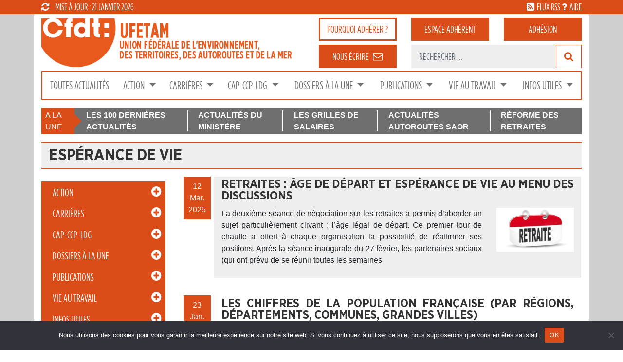

--- FILE ---
content_type: text/html; charset=UTF-8
request_url: https://www.cfdt-ufetam.org/tag/esperance-de-vie/
body_size: 22997
content:
<!DOCTYPE html>
<html lang="fr-FR" xmlns:fb="https://www.facebook.com/2008/fbml" xmlns:addthis="https://www.addthis.com/help/api-spec" >
<head>
	<meta charset="UTF-8">
	<meta http-equiv="X-UA-Compatible" content="IE=edge">
	<meta name="viewport" content="width=device-width, initial-scale=1">
	<meta name="mobile-web-app-capable" content="yes">
	<meta name="apple-mobile-web-app-capable" content="yes">
	<meta name="apple-mobile-web-app-title" content="CFDT UFETAM - CFDT &#8211; Union Fédérale de l&#039;Environnement des Territoires">
	<link rel="profile" href="http://gmpg.org/xfn/11">
	<link rel="pingback" href="https://www.cfdt-ufetam.org/xmlrpc.php">
	<meta name='robots' content='index, follow, max-image-preview:large, max-snippet:-1, max-video-preview:-1' />
	<style>img:is([sizes="auto" i], [sizes^="auto," i]) { contain-intrinsic-size: 3000px 1500px }</style>
	
	<!-- This site is optimized with the Yoast SEO plugin v26.8 - https://yoast.com/product/yoast-seo-wordpress/ -->
	<title>Articles espérance de vie - CFDT UFETAM</title>
	<link rel="canonical" href="https://www.cfdt-ufetam.org/tag/esperance-de-vie/" />
	<meta property="og:locale" content="fr_FR" />
	<meta property="og:type" content="article" />
	<meta property="og:title" content="Articles espérance de vie - CFDT UFETAM" />
	<meta property="og:url" content="https://www.cfdt-ufetam.org/tag/esperance-de-vie/" />
	<meta property="og:site_name" content="CFDT UFETAM" />
	<meta name="twitter:card" content="summary_large_image" />
	<script type="application/ld+json" class="yoast-schema-graph">{"@context":"https://schema.org","@graph":[{"@type":"CollectionPage","@id":"https://www.cfdt-ufetam.org/tag/esperance-de-vie/","url":"https://www.cfdt-ufetam.org/tag/esperance-de-vie/","name":"Articles espérance de vie - CFDT UFETAM","isPartOf":{"@id":"https://www.cfdt-ufetam.org/#website"},"primaryImageOfPage":{"@id":"https://www.cfdt-ufetam.org/tag/esperance-de-vie/#primaryimage"},"image":{"@id":"https://www.cfdt-ufetam.org/tag/esperance-de-vie/#primaryimage"},"thumbnailUrl":"https://www.cfdt-ufetam.org/wp-content/uploads/2018/04/retraite2018.jpg","breadcrumb":{"@id":"https://www.cfdt-ufetam.org/tag/esperance-de-vie/#breadcrumb"},"inLanguage":"fr-FR"},{"@type":"ImageObject","inLanguage":"fr-FR","@id":"https://www.cfdt-ufetam.org/tag/esperance-de-vie/#primaryimage","url":"https://www.cfdt-ufetam.org/wp-content/uploads/2018/04/retraite2018.jpg","contentUrl":"https://www.cfdt-ufetam.org/wp-content/uploads/2018/04/retraite2018.jpg","width":750,"height":424},{"@type":"BreadcrumbList","@id":"https://www.cfdt-ufetam.org/tag/esperance-de-vie/#breadcrumb","itemListElement":[{"@type":"ListItem","position":1,"name":"Accueil","item":"https://www.cfdt-ufetam.org/"},{"@type":"ListItem","position":2,"name":"Actualités"}]},{"@type":"WebSite","@id":"https://www.cfdt-ufetam.org/#website","url":"https://www.cfdt-ufetam.org/","name":"CFDT UFETAM","description":"CFDT - Union Fédérale de l&#039;Environnement des Territoires","publisher":{"@id":"https://www.cfdt-ufetam.org/#organization"},"potentialAction":[{"@type":"SearchAction","target":{"@type":"EntryPoint","urlTemplate":"https://www.cfdt-ufetam.org/?s={search_term_string}"},"query-input":{"@type":"PropertyValueSpecification","valueRequired":true,"valueName":"search_term_string"}}],"inLanguage":"fr-FR"},{"@type":"Organization","@id":"https://www.cfdt-ufetam.org/#organization","name":"CFDT UFETAM","url":"https://www.cfdt-ufetam.org/","logo":{"@type":"ImageObject","inLanguage":"fr-FR","@id":"https://www.cfdt-ufetam.org/#/schema/logo/image/","url":"https://www.cfdt-ufetam.org/wp-content/uploads/2018/04/cfdt-ufetam-logo.png","contentUrl":"https://www.cfdt-ufetam.org/wp-content/uploads/2018/04/cfdt-ufetam-logo.png","width":482,"height":149,"caption":"CFDT UFETAM"},"image":{"@id":"https://www.cfdt-ufetam.org/#/schema/logo/image/"}}]}</script>
	<!-- / Yoast SEO plugin. -->


<link rel='dns-prefetch' href='//static.addtoany.com' />
<link rel='dns-prefetch' href='//s7.addthis.com' />
<link rel='dns-prefetch' href='//www.googletagmanager.com' />
<link rel='dns-prefetch' href='//stats.wp.com' />
<link rel='dns-prefetch' href='//v0.wordpress.com' />
<link rel="alternate" type="application/rss+xml" title="CFDT UFETAM &raquo; Flux" href="https://www.cfdt-ufetam.org/feed/" />
<link rel="alternate" type="application/rss+xml" title="CFDT UFETAM &raquo; Flux des commentaires" href="https://www.cfdt-ufetam.org/comments/feed/" />
<link rel="alternate" type="application/rss+xml" title="CFDT UFETAM &raquo; Flux de l’étiquette espérance de vie" href="https://www.cfdt-ufetam.org/tag/esperance-de-vie/feed/" />
<script>
window._wpemojiSettings = {"baseUrl":"https:\/\/s.w.org\/images\/core\/emoji\/16.0.1\/72x72\/","ext":".png","svgUrl":"https:\/\/s.w.org\/images\/core\/emoji\/16.0.1\/svg\/","svgExt":".svg","source":{"concatemoji":"https:\/\/www.cfdt-ufetam.org\/wp-includes\/js\/wp-emoji-release.min.js?ver=6.8.3"}};
/*! This file is auto-generated */
!function(s,n){var o,i,e;function c(e){try{var t={supportTests:e,timestamp:(new Date).valueOf()};sessionStorage.setItem(o,JSON.stringify(t))}catch(e){}}function p(e,t,n){e.clearRect(0,0,e.canvas.width,e.canvas.height),e.fillText(t,0,0);var t=new Uint32Array(e.getImageData(0,0,e.canvas.width,e.canvas.height).data),a=(e.clearRect(0,0,e.canvas.width,e.canvas.height),e.fillText(n,0,0),new Uint32Array(e.getImageData(0,0,e.canvas.width,e.canvas.height).data));return t.every(function(e,t){return e===a[t]})}function u(e,t){e.clearRect(0,0,e.canvas.width,e.canvas.height),e.fillText(t,0,0);for(var n=e.getImageData(16,16,1,1),a=0;a<n.data.length;a++)if(0!==n.data[a])return!1;return!0}function f(e,t,n,a){switch(t){case"flag":return n(e,"\ud83c\udff3\ufe0f\u200d\u26a7\ufe0f","\ud83c\udff3\ufe0f\u200b\u26a7\ufe0f")?!1:!n(e,"\ud83c\udde8\ud83c\uddf6","\ud83c\udde8\u200b\ud83c\uddf6")&&!n(e,"\ud83c\udff4\udb40\udc67\udb40\udc62\udb40\udc65\udb40\udc6e\udb40\udc67\udb40\udc7f","\ud83c\udff4\u200b\udb40\udc67\u200b\udb40\udc62\u200b\udb40\udc65\u200b\udb40\udc6e\u200b\udb40\udc67\u200b\udb40\udc7f");case"emoji":return!a(e,"\ud83e\udedf")}return!1}function g(e,t,n,a){var r="undefined"!=typeof WorkerGlobalScope&&self instanceof WorkerGlobalScope?new OffscreenCanvas(300,150):s.createElement("canvas"),o=r.getContext("2d",{willReadFrequently:!0}),i=(o.textBaseline="top",o.font="600 32px Arial",{});return e.forEach(function(e){i[e]=t(o,e,n,a)}),i}function t(e){var t=s.createElement("script");t.src=e,t.defer=!0,s.head.appendChild(t)}"undefined"!=typeof Promise&&(o="wpEmojiSettingsSupports",i=["flag","emoji"],n.supports={everything:!0,everythingExceptFlag:!0},e=new Promise(function(e){s.addEventListener("DOMContentLoaded",e,{once:!0})}),new Promise(function(t){var n=function(){try{var e=JSON.parse(sessionStorage.getItem(o));if("object"==typeof e&&"number"==typeof e.timestamp&&(new Date).valueOf()<e.timestamp+604800&&"object"==typeof e.supportTests)return e.supportTests}catch(e){}return null}();if(!n){if("undefined"!=typeof Worker&&"undefined"!=typeof OffscreenCanvas&&"undefined"!=typeof URL&&URL.createObjectURL&&"undefined"!=typeof Blob)try{var e="postMessage("+g.toString()+"("+[JSON.stringify(i),f.toString(),p.toString(),u.toString()].join(",")+"));",a=new Blob([e],{type:"text/javascript"}),r=new Worker(URL.createObjectURL(a),{name:"wpTestEmojiSupports"});return void(r.onmessage=function(e){c(n=e.data),r.terminate(),t(n)})}catch(e){}c(n=g(i,f,p,u))}t(n)}).then(function(e){for(var t in e)n.supports[t]=e[t],n.supports.everything=n.supports.everything&&n.supports[t],"flag"!==t&&(n.supports.everythingExceptFlag=n.supports.everythingExceptFlag&&n.supports[t]);n.supports.everythingExceptFlag=n.supports.everythingExceptFlag&&!n.supports.flag,n.DOMReady=!1,n.readyCallback=function(){n.DOMReady=!0}}).then(function(){return e}).then(function(){var e;n.supports.everything||(n.readyCallback(),(e=n.source||{}).concatemoji?t(e.concatemoji):e.wpemoji&&e.twemoji&&(t(e.twemoji),t(e.wpemoji)))}))}((window,document),window._wpemojiSettings);
</script>
<link rel='stylesheet' id='fpw_styles_css-css' href='https://www.cfdt-ufetam.org/wp-content/plugins/feature-a-page-widget/css/fpw_styles.css?ver=2.1.0' media='all' />
<style id='wp-emoji-styles-inline-css'>

	img.wp-smiley, img.emoji {
		display: inline !important;
		border: none !important;
		box-shadow: none !important;
		height: 1em !important;
		width: 1em !important;
		margin: 0 0.07em !important;
		vertical-align: -0.1em !important;
		background: none !important;
		padding: 0 !important;
	}
</style>
<link rel='stylesheet' id='wp-block-library-css' href='https://www.cfdt-ufetam.org/wp-includes/css/dist/block-library/style.min.css?ver=6.8.3' media='all' />
<style id='classic-theme-styles-inline-css'>
/*! This file is auto-generated */
.wp-block-button__link{color:#fff;background-color:#32373c;border-radius:9999px;box-shadow:none;text-decoration:none;padding:calc(.667em + 2px) calc(1.333em + 2px);font-size:1.125em}.wp-block-file__button{background:#32373c;color:#fff;text-decoration:none}
</style>
<style id='bp-login-form-style-inline-css'>
.widget_bp_core_login_widget .bp-login-widget-user-avatar{float:left}.widget_bp_core_login_widget .bp-login-widget-user-links{margin-left:70px}#bp-login-widget-form label{display:block;font-weight:600;margin:15px 0 5px;width:auto}#bp-login-widget-form input[type=password],#bp-login-widget-form input[type=text]{background-color:#fafafa;border:1px solid #d6d6d6;border-radius:0;font:inherit;font-size:100%;padding:.5em;width:100%}#bp-login-widget-form .bp-login-widget-register-link,#bp-login-widget-form .login-submit{display:inline;width:-moz-fit-content;width:fit-content}#bp-login-widget-form .bp-login-widget-register-link{margin-left:1em}#bp-login-widget-form .bp-login-widget-register-link a{filter:invert(1)}#bp-login-widget-form .bp-login-widget-pwd-link{font-size:80%}

</style>
<style id='bp-member-style-inline-css'>
[data-type="bp/member"] input.components-placeholder__input{border:1px solid #757575;border-radius:2px;flex:1 1 auto;padding:6px 8px}.bp-block-member{position:relative}.bp-block-member .member-content{display:flex}.bp-block-member .user-nicename{display:block}.bp-block-member .user-nicename a{border:none;color:currentColor;text-decoration:none}.bp-block-member .bp-profile-button{width:100%}.bp-block-member .bp-profile-button a.button{bottom:10px;display:inline-block;margin:18px 0 0;position:absolute;right:0}.bp-block-member.has-cover .item-header-avatar,.bp-block-member.has-cover .member-content,.bp-block-member.has-cover .member-description{z-index:2}.bp-block-member.has-cover .member-content,.bp-block-member.has-cover .member-description{padding-top:75px}.bp-block-member.has-cover .bp-member-cover-image{background-color:#c5c5c5;background-position:top;background-repeat:no-repeat;background-size:cover;border:0;display:block;height:150px;left:0;margin:0;padding:0;position:absolute;top:0;width:100%;z-index:1}.bp-block-member img.avatar{height:auto;width:auto}.bp-block-member.avatar-none .item-header-avatar{display:none}.bp-block-member.avatar-none.has-cover{min-height:200px}.bp-block-member.avatar-full{min-height:150px}.bp-block-member.avatar-full .item-header-avatar{width:180px}.bp-block-member.avatar-thumb .member-content{align-items:center;min-height:50px}.bp-block-member.avatar-thumb .item-header-avatar{width:70px}.bp-block-member.avatar-full.has-cover{min-height:300px}.bp-block-member.avatar-full.has-cover .item-header-avatar{width:200px}.bp-block-member.avatar-full.has-cover img.avatar{background:#fffc;border:2px solid #fff;margin-left:20px}.bp-block-member.avatar-thumb.has-cover .item-header-avatar{padding-top:75px}.entry .entry-content .bp-block-member .user-nicename a{border:none;color:currentColor;text-decoration:none}

</style>
<style id='bp-members-style-inline-css'>
[data-type="bp/members"] .components-placeholder.is-appender{min-height:0}[data-type="bp/members"] .components-placeholder.is-appender .components-placeholder__label:empty{display:none}[data-type="bp/members"] .components-placeholder input.components-placeholder__input{border:1px solid #757575;border-radius:2px;flex:1 1 auto;padding:6px 8px}[data-type="bp/members"].avatar-none .member-description{width:calc(100% - 44px)}[data-type="bp/members"].avatar-full .member-description{width:calc(100% - 224px)}[data-type="bp/members"].avatar-thumb .member-description{width:calc(100% - 114px)}[data-type="bp/members"] .member-content{position:relative}[data-type="bp/members"] .member-content .is-right{position:absolute;right:2px;top:2px}[data-type="bp/members"] .columns-2 .member-content .member-description,[data-type="bp/members"] .columns-3 .member-content .member-description,[data-type="bp/members"] .columns-4 .member-content .member-description{padding-left:44px;width:calc(100% - 44px)}[data-type="bp/members"] .columns-3 .is-right{right:-10px}[data-type="bp/members"] .columns-4 .is-right{right:-50px}.bp-block-members.is-grid{display:flex;flex-wrap:wrap;padding:0}.bp-block-members.is-grid .member-content{margin:0 1.25em 1.25em 0;width:100%}@media(min-width:600px){.bp-block-members.columns-2 .member-content{width:calc(50% - .625em)}.bp-block-members.columns-2 .member-content:nth-child(2n){margin-right:0}.bp-block-members.columns-3 .member-content{width:calc(33.33333% - .83333em)}.bp-block-members.columns-3 .member-content:nth-child(3n){margin-right:0}.bp-block-members.columns-4 .member-content{width:calc(25% - .9375em)}.bp-block-members.columns-4 .member-content:nth-child(4n){margin-right:0}}.bp-block-members .member-content{display:flex;flex-direction:column;padding-bottom:1em;text-align:center}.bp-block-members .member-content .item-header-avatar,.bp-block-members .member-content .member-description{width:100%}.bp-block-members .member-content .item-header-avatar{margin:0 auto}.bp-block-members .member-content .item-header-avatar img.avatar{display:inline-block}@media(min-width:600px){.bp-block-members .member-content{flex-direction:row;text-align:left}.bp-block-members .member-content .item-header-avatar,.bp-block-members .member-content .member-description{width:auto}.bp-block-members .member-content .item-header-avatar{margin:0}}.bp-block-members .member-content .user-nicename{display:block}.bp-block-members .member-content .user-nicename a{border:none;color:currentColor;text-decoration:none}.bp-block-members .member-content time{color:#767676;display:block;font-size:80%}.bp-block-members.avatar-none .item-header-avatar{display:none}.bp-block-members.avatar-full{min-height:190px}.bp-block-members.avatar-full .item-header-avatar{width:180px}.bp-block-members.avatar-thumb .member-content{min-height:80px}.bp-block-members.avatar-thumb .item-header-avatar{width:70px}.bp-block-members.columns-2 .member-content,.bp-block-members.columns-3 .member-content,.bp-block-members.columns-4 .member-content{display:block;text-align:center}.bp-block-members.columns-2 .member-content .item-header-avatar,.bp-block-members.columns-3 .member-content .item-header-avatar,.bp-block-members.columns-4 .member-content .item-header-avatar{margin:0 auto}.bp-block-members img.avatar{height:auto;max-width:-moz-fit-content;max-width:fit-content;width:auto}.bp-block-members .member-content.has-activity{align-items:center}.bp-block-members .member-content.has-activity .item-header-avatar{padding-right:1em}.bp-block-members .member-content.has-activity .wp-block-quote{margin-bottom:0;text-align:left}.bp-block-members .member-content.has-activity .wp-block-quote cite a,.entry .entry-content .bp-block-members .user-nicename a{border:none;color:currentColor;text-decoration:none}

</style>
<style id='bp-dynamic-members-style-inline-css'>
.bp-dynamic-block-container .item-options{font-size:.5em;margin:0 0 1em;padding:1em 0}.bp-dynamic-block-container .item-options a.selected{font-weight:600}.bp-dynamic-block-container ul.item-list{list-style:none;margin:1em 0;padding-left:0}.bp-dynamic-block-container ul.item-list li{margin-bottom:1em}.bp-dynamic-block-container ul.item-list li:after,.bp-dynamic-block-container ul.item-list li:before{content:" ";display:table}.bp-dynamic-block-container ul.item-list li:after{clear:both}.bp-dynamic-block-container ul.item-list li .item-avatar{float:left;width:60px}.bp-dynamic-block-container ul.item-list li .item{margin-left:70px}

</style>
<style id='bp-online-members-style-inline-css'>
.widget_bp_core_whos_online_widget .avatar-block,[data-type="bp/online-members"] .avatar-block{display:flex;flex-flow:row wrap}.widget_bp_core_whos_online_widget .avatar-block img,[data-type="bp/online-members"] .avatar-block img{margin:.5em}

</style>
<style id='bp-active-members-style-inline-css'>
.widget_bp_core_recently_active_widget .avatar-block,[data-type="bp/active-members"] .avatar-block{display:flex;flex-flow:row wrap}.widget_bp_core_recently_active_widget .avatar-block img,[data-type="bp/active-members"] .avatar-block img{margin:.5em}

</style>
<style id='bp-group-style-inline-css'>
[data-type="bp/group"] input.components-placeholder__input{border:1px solid #757575;border-radius:2px;flex:1 1 auto;padding:6px 8px}.bp-block-group{position:relative}.bp-block-group .group-content{display:flex}.bp-block-group .group-description{width:100%}.bp-block-group .group-description-content{margin-bottom:18px;width:100%}.bp-block-group .bp-profile-button{overflow:hidden;width:100%}.bp-block-group .bp-profile-button a.button{margin:18px 0 0}.bp-block-group.has-cover .group-content,.bp-block-group.has-cover .group-description,.bp-block-group.has-cover .item-header-avatar{z-index:2}.bp-block-group.has-cover .group-content,.bp-block-group.has-cover .group-description{padding-top:75px}.bp-block-group.has-cover .bp-group-cover-image{background-color:#c5c5c5;background-position:top;background-repeat:no-repeat;background-size:cover;border:0;display:block;height:150px;left:0;margin:0;padding:0;position:absolute;top:0;width:100%;z-index:1}.bp-block-group img.avatar{height:auto;width:auto}.bp-block-group.avatar-none .item-header-avatar{display:none}.bp-block-group.avatar-full{min-height:150px}.bp-block-group.avatar-full .item-header-avatar{width:180px}.bp-block-group.avatar-full .group-description{padding-left:35px}.bp-block-group.avatar-thumb .item-header-avatar{width:70px}.bp-block-group.avatar-thumb .item-header-avatar img.avatar{margin-top:15px}.bp-block-group.avatar-none.has-cover{min-height:200px}.bp-block-group.avatar-none.has-cover .item-header-avatar{padding-top:75px}.bp-block-group.avatar-full.has-cover{min-height:300px}.bp-block-group.avatar-full.has-cover .item-header-avatar{width:200px}.bp-block-group.avatar-full.has-cover img.avatar{background:#fffc;border:2px solid #fff;margin-left:20px}.bp-block-group.avatar-thumb:not(.has-description) .group-content{align-items:center;min-height:50px}.bp-block-group.avatar-thumb.has-cover .item-header-avatar{padding-top:75px}.bp-block-group.has-description .bp-profile-button a.button{display:block;float:right}

</style>
<style id='bp-groups-style-inline-css'>
[data-type="bp/groups"] .components-placeholder.is-appender{min-height:0}[data-type="bp/groups"] .components-placeholder.is-appender .components-placeholder__label:empty{display:none}[data-type="bp/groups"] .components-placeholder input.components-placeholder__input{border:1px solid #757575;border-radius:2px;flex:1 1 auto;padding:6px 8px}[data-type="bp/groups"].avatar-none .group-description{width:calc(100% - 44px)}[data-type="bp/groups"].avatar-full .group-description{width:calc(100% - 224px)}[data-type="bp/groups"].avatar-thumb .group-description{width:calc(100% - 114px)}[data-type="bp/groups"] .group-content{position:relative}[data-type="bp/groups"] .group-content .is-right{position:absolute;right:2px;top:2px}[data-type="bp/groups"] .columns-2 .group-content .group-description,[data-type="bp/groups"] .columns-3 .group-content .group-description,[data-type="bp/groups"] .columns-4 .group-content .group-description{padding-left:44px;width:calc(100% - 44px)}[data-type="bp/groups"] .columns-3 .is-right{right:-10px}[data-type="bp/groups"] .columns-4 .is-right{right:-50px}.bp-block-groups.is-grid{display:flex;flex-wrap:wrap;padding:0}.bp-block-groups.is-grid .group-content{margin:0 1.25em 1.25em 0;width:100%}@media(min-width:600px){.bp-block-groups.columns-2 .group-content{width:calc(50% - .625em)}.bp-block-groups.columns-2 .group-content:nth-child(2n){margin-right:0}.bp-block-groups.columns-3 .group-content{width:calc(33.33333% - .83333em)}.bp-block-groups.columns-3 .group-content:nth-child(3n){margin-right:0}.bp-block-groups.columns-4 .group-content{width:calc(25% - .9375em)}.bp-block-groups.columns-4 .group-content:nth-child(4n){margin-right:0}}.bp-block-groups .group-content{display:flex;flex-direction:column;padding-bottom:1em;text-align:center}.bp-block-groups .group-content .group-description,.bp-block-groups .group-content .item-header-avatar{width:100%}.bp-block-groups .group-content .item-header-avatar{margin:0 auto}.bp-block-groups .group-content .item-header-avatar img.avatar{display:inline-block}@media(min-width:600px){.bp-block-groups .group-content{flex-direction:row;text-align:left}.bp-block-groups .group-content .group-description,.bp-block-groups .group-content .item-header-avatar{width:auto}.bp-block-groups .group-content .item-header-avatar{margin:0}}.bp-block-groups .group-content time{color:#767676;display:block;font-size:80%}.bp-block-groups.avatar-none .item-header-avatar{display:none}.bp-block-groups.avatar-full{min-height:190px}.bp-block-groups.avatar-full .item-header-avatar{width:180px}.bp-block-groups.avatar-thumb .group-content{min-height:80px}.bp-block-groups.avatar-thumb .item-header-avatar{width:70px}.bp-block-groups.columns-2 .group-content,.bp-block-groups.columns-3 .group-content,.bp-block-groups.columns-4 .group-content{display:block;text-align:center}.bp-block-groups.columns-2 .group-content .item-header-avatar,.bp-block-groups.columns-3 .group-content .item-header-avatar,.bp-block-groups.columns-4 .group-content .item-header-avatar{margin:0 auto}.bp-block-groups img.avatar{height:auto;max-width:-moz-fit-content;max-width:fit-content;width:auto}.bp-block-groups .member-content.has-description{align-items:center}.bp-block-groups .member-content.has-description .item-header-avatar{padding-right:1em}.bp-block-groups .member-content.has-description .group-description-content{margin-bottom:0;text-align:left}

</style>
<style id='bp-dynamic-groups-style-inline-css'>
.bp-dynamic-block-container .item-options{font-size:.5em;margin:0 0 1em;padding:1em 0}.bp-dynamic-block-container .item-options a.selected{font-weight:600}.bp-dynamic-block-container ul.item-list{list-style:none;margin:1em 0;padding-left:0}.bp-dynamic-block-container ul.item-list li{margin-bottom:1em}.bp-dynamic-block-container ul.item-list li:after,.bp-dynamic-block-container ul.item-list li:before{content:" ";display:table}.bp-dynamic-block-container ul.item-list li:after{clear:both}.bp-dynamic-block-container ul.item-list li .item-avatar{float:left;width:60px}.bp-dynamic-block-container ul.item-list li .item{margin-left:70px}

</style>
<link rel='stylesheet' id='wpmf-gallery-popup-style-css' href='https://www.cfdt-ufetam.org/wp-content/plugins/wp-media-folder/assets/css/display-gallery/magnific-popup.css?ver=0.9.9' media='all' />
<link rel='stylesheet' id='wpmf-gallery-style-css' href='https://www.cfdt-ufetam.org/wp-content/plugins/wp-media-folder/assets/css/display-gallery/style-display-gallery.css?ver=6.1.9' media='all' />
<link rel='stylesheet' id='wpmf-slick-style-css' href='https://www.cfdt-ufetam.org/wp-content/plugins/wp-media-folder/assets/js/slick/slick.css?ver=6.1.9' media='all' />
<link rel='stylesheet' id='wpmf-slick-theme-style-css' href='https://www.cfdt-ufetam.org/wp-content/plugins/wp-media-folder/assets/js/slick/slick-theme.css?ver=6.1.9' media='all' />
<link rel='stylesheet' id='mediaelement-css' href='https://www.cfdt-ufetam.org/wp-includes/js/mediaelement/mediaelementplayer-legacy.min.css?ver=4.2.17' media='all' />
<link rel='stylesheet' id='wp-mediaelement-css' href='https://www.cfdt-ufetam.org/wp-includes/js/mediaelement/wp-mediaelement.min.css?ver=6.8.3' media='all' />
<style id='jetpack-sharing-buttons-style-inline-css'>
.jetpack-sharing-buttons__services-list{display:flex;flex-direction:row;flex-wrap:wrap;gap:0;list-style-type:none;margin:5px;padding:0}.jetpack-sharing-buttons__services-list.has-small-icon-size{font-size:12px}.jetpack-sharing-buttons__services-list.has-normal-icon-size{font-size:16px}.jetpack-sharing-buttons__services-list.has-large-icon-size{font-size:24px}.jetpack-sharing-buttons__services-list.has-huge-icon-size{font-size:36px}@media print{.jetpack-sharing-buttons__services-list{display:none!important}}.editor-styles-wrapper .wp-block-jetpack-sharing-buttons{gap:0;padding-inline-start:0}ul.jetpack-sharing-buttons__services-list.has-background{padding:1.25em 2.375em}
</style>
<link rel='stylesheet' id='awsm-ead-public-css' href='https://www.cfdt-ufetam.org/wp-content/plugins/embed-any-document/css/embed-public.min.css?ver=2.7.12' media='all' />
<style id='global-styles-inline-css'>
:root{--wp--preset--aspect-ratio--square: 1;--wp--preset--aspect-ratio--4-3: 4/3;--wp--preset--aspect-ratio--3-4: 3/4;--wp--preset--aspect-ratio--3-2: 3/2;--wp--preset--aspect-ratio--2-3: 2/3;--wp--preset--aspect-ratio--16-9: 16/9;--wp--preset--aspect-ratio--9-16: 9/16;--wp--preset--color--black: #000000;--wp--preset--color--cyan-bluish-gray: #abb8c3;--wp--preset--color--white: #fff;--wp--preset--color--pale-pink: #f78da7;--wp--preset--color--vivid-red: #cf2e2e;--wp--preset--color--luminous-vivid-orange: #ff6900;--wp--preset--color--luminous-vivid-amber: #fcb900;--wp--preset--color--light-green-cyan: #7bdcb5;--wp--preset--color--vivid-green-cyan: #00d084;--wp--preset--color--pale-cyan-blue: #8ed1fc;--wp--preset--color--vivid-cyan-blue: #0693e3;--wp--preset--color--vivid-purple: #9b51e0;--wp--preset--color--blue: #007bff;--wp--preset--color--indigo: #6610f2;--wp--preset--color--purple: #5533ff;--wp--preset--color--pink: #e83e8c;--wp--preset--color--red: #dc3545;--wp--preset--color--orange: #fd7e14;--wp--preset--color--yellow: #ffc107;--wp--preset--color--green: #28a745;--wp--preset--color--teal: #20c997;--wp--preset--color--cyan: #17a2b8;--wp--preset--color--gray: #6c757d;--wp--preset--color--gray-dark: #343a40;--wp--preset--gradient--vivid-cyan-blue-to-vivid-purple: linear-gradient(135deg,rgba(6,147,227,1) 0%,rgb(155,81,224) 100%);--wp--preset--gradient--light-green-cyan-to-vivid-green-cyan: linear-gradient(135deg,rgb(122,220,180) 0%,rgb(0,208,130) 100%);--wp--preset--gradient--luminous-vivid-amber-to-luminous-vivid-orange: linear-gradient(135deg,rgba(252,185,0,1) 0%,rgba(255,105,0,1) 100%);--wp--preset--gradient--luminous-vivid-orange-to-vivid-red: linear-gradient(135deg,rgba(255,105,0,1) 0%,rgb(207,46,46) 100%);--wp--preset--gradient--very-light-gray-to-cyan-bluish-gray: linear-gradient(135deg,rgb(238,238,238) 0%,rgb(169,184,195) 100%);--wp--preset--gradient--cool-to-warm-spectrum: linear-gradient(135deg,rgb(74,234,220) 0%,rgb(151,120,209) 20%,rgb(207,42,186) 40%,rgb(238,44,130) 60%,rgb(251,105,98) 80%,rgb(254,248,76) 100%);--wp--preset--gradient--blush-light-purple: linear-gradient(135deg,rgb(255,206,236) 0%,rgb(152,150,240) 100%);--wp--preset--gradient--blush-bordeaux: linear-gradient(135deg,rgb(254,205,165) 0%,rgb(254,45,45) 50%,rgb(107,0,62) 100%);--wp--preset--gradient--luminous-dusk: linear-gradient(135deg,rgb(255,203,112) 0%,rgb(199,81,192) 50%,rgb(65,88,208) 100%);--wp--preset--gradient--pale-ocean: linear-gradient(135deg,rgb(255,245,203) 0%,rgb(182,227,212) 50%,rgb(51,167,181) 100%);--wp--preset--gradient--electric-grass: linear-gradient(135deg,rgb(202,248,128) 0%,rgb(113,206,126) 100%);--wp--preset--gradient--midnight: linear-gradient(135deg,rgb(2,3,129) 0%,rgb(40,116,252) 100%);--wp--preset--font-size--small: 13px;--wp--preset--font-size--medium: 20px;--wp--preset--font-size--large: 36px;--wp--preset--font-size--x-large: 42px;--wp--preset--spacing--20: 0.44rem;--wp--preset--spacing--30: 0.67rem;--wp--preset--spacing--40: 1rem;--wp--preset--spacing--50: 1.5rem;--wp--preset--spacing--60: 2.25rem;--wp--preset--spacing--70: 3.38rem;--wp--preset--spacing--80: 5.06rem;--wp--preset--shadow--natural: 6px 6px 9px rgba(0, 0, 0, 0.2);--wp--preset--shadow--deep: 12px 12px 50px rgba(0, 0, 0, 0.4);--wp--preset--shadow--sharp: 6px 6px 0px rgba(0, 0, 0, 0.2);--wp--preset--shadow--outlined: 6px 6px 0px -3px rgba(255, 255, 255, 1), 6px 6px rgba(0, 0, 0, 1);--wp--preset--shadow--crisp: 6px 6px 0px rgba(0, 0, 0, 1);}:where(.is-layout-flex){gap: 0.5em;}:where(.is-layout-grid){gap: 0.5em;}body .is-layout-flex{display: flex;}.is-layout-flex{flex-wrap: wrap;align-items: center;}.is-layout-flex > :is(*, div){margin: 0;}body .is-layout-grid{display: grid;}.is-layout-grid > :is(*, div){margin: 0;}:where(.wp-block-columns.is-layout-flex){gap: 2em;}:where(.wp-block-columns.is-layout-grid){gap: 2em;}:where(.wp-block-post-template.is-layout-flex){gap: 1.25em;}:where(.wp-block-post-template.is-layout-grid){gap: 1.25em;}.has-black-color{color: var(--wp--preset--color--black) !important;}.has-cyan-bluish-gray-color{color: var(--wp--preset--color--cyan-bluish-gray) !important;}.has-white-color{color: var(--wp--preset--color--white) !important;}.has-pale-pink-color{color: var(--wp--preset--color--pale-pink) !important;}.has-vivid-red-color{color: var(--wp--preset--color--vivid-red) !important;}.has-luminous-vivid-orange-color{color: var(--wp--preset--color--luminous-vivid-orange) !important;}.has-luminous-vivid-amber-color{color: var(--wp--preset--color--luminous-vivid-amber) !important;}.has-light-green-cyan-color{color: var(--wp--preset--color--light-green-cyan) !important;}.has-vivid-green-cyan-color{color: var(--wp--preset--color--vivid-green-cyan) !important;}.has-pale-cyan-blue-color{color: var(--wp--preset--color--pale-cyan-blue) !important;}.has-vivid-cyan-blue-color{color: var(--wp--preset--color--vivid-cyan-blue) !important;}.has-vivid-purple-color{color: var(--wp--preset--color--vivid-purple) !important;}.has-black-background-color{background-color: var(--wp--preset--color--black) !important;}.has-cyan-bluish-gray-background-color{background-color: var(--wp--preset--color--cyan-bluish-gray) !important;}.has-white-background-color{background-color: var(--wp--preset--color--white) !important;}.has-pale-pink-background-color{background-color: var(--wp--preset--color--pale-pink) !important;}.has-vivid-red-background-color{background-color: var(--wp--preset--color--vivid-red) !important;}.has-luminous-vivid-orange-background-color{background-color: var(--wp--preset--color--luminous-vivid-orange) !important;}.has-luminous-vivid-amber-background-color{background-color: var(--wp--preset--color--luminous-vivid-amber) !important;}.has-light-green-cyan-background-color{background-color: var(--wp--preset--color--light-green-cyan) !important;}.has-vivid-green-cyan-background-color{background-color: var(--wp--preset--color--vivid-green-cyan) !important;}.has-pale-cyan-blue-background-color{background-color: var(--wp--preset--color--pale-cyan-blue) !important;}.has-vivid-cyan-blue-background-color{background-color: var(--wp--preset--color--vivid-cyan-blue) !important;}.has-vivid-purple-background-color{background-color: var(--wp--preset--color--vivid-purple) !important;}.has-black-border-color{border-color: var(--wp--preset--color--black) !important;}.has-cyan-bluish-gray-border-color{border-color: var(--wp--preset--color--cyan-bluish-gray) !important;}.has-white-border-color{border-color: var(--wp--preset--color--white) !important;}.has-pale-pink-border-color{border-color: var(--wp--preset--color--pale-pink) !important;}.has-vivid-red-border-color{border-color: var(--wp--preset--color--vivid-red) !important;}.has-luminous-vivid-orange-border-color{border-color: var(--wp--preset--color--luminous-vivid-orange) !important;}.has-luminous-vivid-amber-border-color{border-color: var(--wp--preset--color--luminous-vivid-amber) !important;}.has-light-green-cyan-border-color{border-color: var(--wp--preset--color--light-green-cyan) !important;}.has-vivid-green-cyan-border-color{border-color: var(--wp--preset--color--vivid-green-cyan) !important;}.has-pale-cyan-blue-border-color{border-color: var(--wp--preset--color--pale-cyan-blue) !important;}.has-vivid-cyan-blue-border-color{border-color: var(--wp--preset--color--vivid-cyan-blue) !important;}.has-vivid-purple-border-color{border-color: var(--wp--preset--color--vivid-purple) !important;}.has-vivid-cyan-blue-to-vivid-purple-gradient-background{background: var(--wp--preset--gradient--vivid-cyan-blue-to-vivid-purple) !important;}.has-light-green-cyan-to-vivid-green-cyan-gradient-background{background: var(--wp--preset--gradient--light-green-cyan-to-vivid-green-cyan) !important;}.has-luminous-vivid-amber-to-luminous-vivid-orange-gradient-background{background: var(--wp--preset--gradient--luminous-vivid-amber-to-luminous-vivid-orange) !important;}.has-luminous-vivid-orange-to-vivid-red-gradient-background{background: var(--wp--preset--gradient--luminous-vivid-orange-to-vivid-red) !important;}.has-very-light-gray-to-cyan-bluish-gray-gradient-background{background: var(--wp--preset--gradient--very-light-gray-to-cyan-bluish-gray) !important;}.has-cool-to-warm-spectrum-gradient-background{background: var(--wp--preset--gradient--cool-to-warm-spectrum) !important;}.has-blush-light-purple-gradient-background{background: var(--wp--preset--gradient--blush-light-purple) !important;}.has-blush-bordeaux-gradient-background{background: var(--wp--preset--gradient--blush-bordeaux) !important;}.has-luminous-dusk-gradient-background{background: var(--wp--preset--gradient--luminous-dusk) !important;}.has-pale-ocean-gradient-background{background: var(--wp--preset--gradient--pale-ocean) !important;}.has-electric-grass-gradient-background{background: var(--wp--preset--gradient--electric-grass) !important;}.has-midnight-gradient-background{background: var(--wp--preset--gradient--midnight) !important;}.has-small-font-size{font-size: var(--wp--preset--font-size--small) !important;}.has-medium-font-size{font-size: var(--wp--preset--font-size--medium) !important;}.has-large-font-size{font-size: var(--wp--preset--font-size--large) !important;}.has-x-large-font-size{font-size: var(--wp--preset--font-size--x-large) !important;}
:where(.wp-block-post-template.is-layout-flex){gap: 1.25em;}:where(.wp-block-post-template.is-layout-grid){gap: 1.25em;}
:where(.wp-block-columns.is-layout-flex){gap: 2em;}:where(.wp-block-columns.is-layout-grid){gap: 2em;}
:root :where(.wp-block-pullquote){font-size: 1.5em;line-height: 1.6;}
</style>
<link rel='stylesheet' id='bbp-default-css' href='https://www.cfdt-ufetam.org/wp-content/plugins/bbpress/templates/default/css/bbpress.min.css?ver=2.6.14' media='all' />
<link rel='stylesheet' id='cookie-notice-front-css' href='https://www.cfdt-ufetam.org/wp-content/plugins/cookie-notice/css/front.min.css?ver=2.5.11' media='all' />
<link rel='stylesheet' id='responsive-lightbox-swipebox-css' href='https://www.cfdt-ufetam.org/wp-content/plugins/responsive-lightbox/assets/swipebox/swipebox.min.css?ver=1.5.2' media='all' />
<link rel='stylesheet' id='child-understrap-styles-css' href='https://www.cfdt-ufetam.org/wp-content/themes/periwinkle/css/child-theme.min.css?ver=0.4.2' media='all' />
<link rel='stylesheet' id='addthis_all_pages-css' href='https://www.cfdt-ufetam.org/wp-content/plugins/addthis/frontend/build/addthis_wordpress_public.min.css?ver=6.8.3' media='all' />
<link rel='stylesheet' id='addtoany-css' href='https://www.cfdt-ufetam.org/wp-content/plugins/add-to-any/addtoany.min.css?ver=1.16' media='all' />
<script src="https://www.cfdt-ufetam.org/wp-includes/js/jquery/jquery.min.js?ver=3.7.1" id="jquery-core-js"></script>
<script src="https://www.cfdt-ufetam.org/wp-includes/js/jquery/jquery-migrate.min.js?ver=3.4.1" id="jquery-migrate-js"></script>
<script id="addtoany-core-js-before">
window.a2a_config=window.a2a_config||{};a2a_config.callbacks=[];a2a_config.overlays=[];a2a_config.templates={};a2a_localize = {
	Share: "Partager",
	Save: "Enregistrer",
	Subscribe: "S'abonner",
	Email: "E-mail",
	Bookmark: "Marque-page",
	ShowAll: "Montrer tout",
	ShowLess: "Montrer moins",
	FindServices: "Trouver des service(s)",
	FindAnyServiceToAddTo: "Trouver instantan&eacute;ment des services &agrave; ajouter &agrave;",
	PoweredBy: "Propuls&eacute; par",
	ShareViaEmail: "Partager par e-mail",
	SubscribeViaEmail: "S’abonner par e-mail",
	BookmarkInYourBrowser: "Ajouter un signet dans votre navigateur",
	BookmarkInstructions: "Appuyez sur Ctrl+D ou \u2318+D pour mettre cette page en signet",
	AddToYourFavorites: "Ajouter &agrave; vos favoris",
	SendFromWebOrProgram: "Envoyer depuis n’importe quelle adresse e-mail ou logiciel e-mail",
	EmailProgram: "Programme d’e-mail",
	More: "Plus&#8230;",
	ThanksForSharing: "Merci de partager !",
	ThanksForFollowing: "Merci de nous suivre !"
};

a2a_config.callbacks.push({ready:function(){document.querySelectorAll(".a2a_s_undefined").forEach(function(emptyIcon){emptyIcon.parentElement.style.display="none";})}});
</script>
<script defer src="https://static.addtoany.com/menu/page.js" id="addtoany-core-js"></script>
<script defer src="https://www.cfdt-ufetam.org/wp-content/plugins/add-to-any/addtoany.min.js?ver=1.1" id="addtoany-jquery-js"></script>
<script id="cookie-notice-front-js-before">
var cnArgs = {"ajaxUrl":"https:\/\/www.cfdt-ufetam.org\/wp-admin\/admin-ajax.php","nonce":"957249ee15","hideEffect":"fade","position":"bottom","onScroll":false,"onScrollOffset":100,"onClick":false,"cookieName":"cookie_notice_accepted","cookieTime":2592000,"cookieTimeRejected":2592000,"globalCookie":false,"redirection":false,"cache":true,"revokeCookies":false,"revokeCookiesOpt":"automatic"};
</script>
<script src="https://www.cfdt-ufetam.org/wp-content/plugins/cookie-notice/js/front.min.js?ver=2.5.11" id="cookie-notice-front-js"></script>
<script src="https://www.cfdt-ufetam.org/wp-content/plugins/responsive-lightbox/assets/dompurify/purify.min.js?ver=3.3.1" id="dompurify-js"></script>
<script id="responsive-lightbox-sanitizer-js-before">
window.RLG = window.RLG || {}; window.RLG.sanitizeAllowedHosts = ["youtube.com","www.youtube.com","youtu.be","vimeo.com","player.vimeo.com"];
</script>
<script src="https://www.cfdt-ufetam.org/wp-content/plugins/responsive-lightbox/js/sanitizer.js?ver=2.6.1" id="responsive-lightbox-sanitizer-js"></script>
<script src="https://www.cfdt-ufetam.org/wp-content/plugins/responsive-lightbox/assets/swipebox/jquery.swipebox.min.js?ver=1.5.2" id="responsive-lightbox-swipebox-js"></script>
<script src="https://www.cfdt-ufetam.org/wp-includes/js/underscore.min.js?ver=1.13.7" id="underscore-js"></script>
<script src="https://www.cfdt-ufetam.org/wp-content/plugins/responsive-lightbox/assets/infinitescroll/infinite-scroll.pkgd.min.js?ver=4.0.1" id="responsive-lightbox-infinite-scroll-js"></script>
<script id="responsive-lightbox-js-before">
var rlArgs = {"script":"swipebox","selector":"lightbox","customEvents":"","activeGalleries":true,"animation":true,"hideCloseButtonOnMobile":false,"removeBarsOnMobile":false,"hideBars":true,"hideBarsDelay":5000,"videoMaxWidth":1080,"useSVG":true,"loopAtEnd":false,"woocommerce_gallery":false,"ajaxurl":"https:\/\/www.cfdt-ufetam.org\/wp-admin\/admin-ajax.php","nonce":"45d1584161","preview":false,"postId":78194,"scriptExtension":false};
</script>
<script src="https://www.cfdt-ufetam.org/wp-content/plugins/responsive-lightbox/js/front.js?ver=2.6.1" id="responsive-lightbox-js"></script>
<script src="https://www.cfdt-ufetam.org/wp-content/themes/understrap/js/popper.min.js?ver=6.8.3" id="popper-scripts-js"></script>

<!-- Extrait de code de la balise Google (gtag.js) ajouté par Site Kit -->
<!-- Extrait Google Analytics ajouté par Site Kit -->
<script src="https://www.googletagmanager.com/gtag/js?id=G-GD9ZYVCWHP" id="google_gtagjs-js" async></script>
<script id="google_gtagjs-js-after">
window.dataLayer = window.dataLayer || [];function gtag(){dataLayer.push(arguments);}
gtag("set","linker",{"domains":["www.cfdt-ufetam.org"]});
gtag("js", new Date());
gtag("set", "developer_id.dZTNiMT", true);
gtag("config", "G-GD9ZYVCWHP");
</script>
<link rel="https://api.w.org/" href="https://www.cfdt-ufetam.org/wp-json/" /><link rel="alternate" title="JSON" type="application/json" href="https://www.cfdt-ufetam.org/wp-json/wp/v2/tags/2803" /><link rel="EditURI" type="application/rsd+xml" title="RSD" href="https://www.cfdt-ufetam.org/xmlrpc.php?rsd" />
<meta name="generator" content="WordPress 6.8.3" />

	<script type="text/javascript">var ajaxurl = 'https://www.cfdt-ufetam.org/wp-admin/admin-ajax.php';</script>

<meta name="generator" content="Site Kit by Google 1.170.0" /><script type="text/javascript">
(function(url){
	if(/(?:Chrome\/26\.0\.1410\.63 Safari\/537\.31|WordfenceTestMonBot)/.test(navigator.userAgent)){ return; }
	var addEvent = function(evt, handler) {
		if (window.addEventListener) {
			document.addEventListener(evt, handler, false);
		} else if (window.attachEvent) {
			document.attachEvent('on' + evt, handler);
		}
	};
	var removeEvent = function(evt, handler) {
		if (window.removeEventListener) {
			document.removeEventListener(evt, handler, false);
		} else if (window.detachEvent) {
			document.detachEvent('on' + evt, handler);
		}
	};
	var evts = 'contextmenu dblclick drag dragend dragenter dragleave dragover dragstart drop keydown keypress keyup mousedown mousemove mouseout mouseover mouseup mousewheel scroll'.split(' ');
	var logHuman = function() {
		if (window.wfLogHumanRan) { return; }
		window.wfLogHumanRan = true;
		var wfscr = document.createElement('script');
		wfscr.type = 'text/javascript';
		wfscr.async = true;
		wfscr.src = url + '&r=' + Math.random();
		(document.getElementsByTagName('head')[0]||document.getElementsByTagName('body')[0]).appendChild(wfscr);
		for (var i = 0; i < evts.length; i++) {
			removeEvent(evts[i], logHuman);
		}
	};
	for (var i = 0; i < evts.length; i++) {
		addEvent(evts[i], logHuman);
	}
})('//www.cfdt-ufetam.org/?wordfence_lh=1&hid=D85F7341DEF33A5F61A8326E5D56A3F3');
</script>	<style>img#wpstats{display:none}</style>
		<meta name="mobile-web-app-capable" content="yes">
<meta name="apple-mobile-web-app-capable" content="yes">
<meta name="apple-mobile-web-app-title" content="CFDT UFETAM - CFDT - Union Fédérale de l&#039;Environnement des Territoires">
<meta name="generator" content="Elementor 3.34.2; features: additional_custom_breakpoints; settings: css_print_method-external, google_font-enabled, font_display-auto">
			<style>
				.e-con.e-parent:nth-of-type(n+4):not(.e-lazyloaded):not(.e-no-lazyload),
				.e-con.e-parent:nth-of-type(n+4):not(.e-lazyloaded):not(.e-no-lazyload) * {
					background-image: none !important;
				}
				@media screen and (max-height: 1024px) {
					.e-con.e-parent:nth-of-type(n+3):not(.e-lazyloaded):not(.e-no-lazyload),
					.e-con.e-parent:nth-of-type(n+3):not(.e-lazyloaded):not(.e-no-lazyload) * {
						background-image: none !important;
					}
				}
				@media screen and (max-height: 640px) {
					.e-con.e-parent:nth-of-type(n+2):not(.e-lazyloaded):not(.e-no-lazyload),
					.e-con.e-parent:nth-of-type(n+2):not(.e-lazyloaded):not(.e-no-lazyload) * {
						background-image: none !important;
					}
				}
			</style>
			<link rel="icon" href="https://www.cfdt-ufetam.org/wp-content/uploads/2017/07/cropped-logo-32x32.png" sizes="32x32" />
<link rel="icon" href="https://www.cfdt-ufetam.org/wp-content/uploads/2017/07/cropped-logo-192x192.png" sizes="192x192" />
<link rel="apple-touch-icon" href="https://www.cfdt-ufetam.org/wp-content/uploads/2017/07/cropped-logo-180x180.png" />
<meta name="msapplication-TileImage" content="https://www.cfdt-ufetam.org/wp-content/uploads/2017/07/cropped-logo-270x270.png" />
		<style id="wp-custom-css">
			#single-wrapper h1.entry-title {
   
    line-height: 1.3em;
}		</style>
		</head>

<body class="bp-legacy archive tag tag-esperance-de-vie tag-2803 wp-custom-logo wp-embed-responsive wp-theme-understrap wp-child-theme-periwinkle cookies-not-set group-blog hfeed understrap-has-sidebar elementor-default elementor-kit-38440">


<div class="hfeed site" id="page">
    <div class="up-header container-fluid">
        <div class="container">
            <div class="row">
                <div class="col-sm-6 maj-date ">
                                        <a href="https://www.cfdt-ufetam.org/resultats-mobilite-cycle-2025/" class="header-last-modified"><i class="fa fa-refresh"></i>mise à jour :
                        21 janvier 2026</a>
                </div>
                <div class="col-sm-6 up-header-left ">
                    <a href="https://www.cfdt-ufetam.org/feed/rss/" class="rss" target="_blank">flux rss</a>
                    <a href="https://www.cfdt-ufetam.org/cfdt-ufetam/aide/" class="help">aide</a>
                </div>
            </div>
        </div>
    </div>
    <div class="page-container container">
        <!-- ******************* The Navbar Area ******************* -->
        <div class="wrapper-fluid wrapper-navbar" id="wrapper-navbar">

            <a class="skip-link screen-reader-text sr-only" href="#content">Passer au contenu</a>

            <nav class="navbar navbar-toggleable-md">

                            <div class="container container-header">
                    <div class="bg-color">
            

                        <div class="row">
                            <div class="col-md-6 row-logo">
                            <!-- Your site title as branding in the menu -->
                                <a href="https://www.cfdt-ufetam.org/" class="navbar-brand custom-logo-link" rel="home"><img fetchpriority="high" width="634" height="130" src="https://www.cfdt-ufetam.org/wp-content/uploads/2018/06/cropped-bandeau-principal-2018-5-2.png" class="img-fluid" alt="CFDT UFETAM" decoding="async" srcset="https://www.cfdt-ufetam.org/wp-content/uploads/2018/06/cropped-bandeau-principal-2018-5-2.png 634w, https://www.cfdt-ufetam.org/wp-content/uploads/2018/06/cropped-bandeau-principal-2018-5-2-400x82.png 400w, https://www.cfdt-ufetam.org/wp-content/uploads/2018/06/cropped-bandeau-principal-2018-5-2-140x29.png 140w" sizes="(max-width: 634px) 100vw, 634px" /></a><!-- end custom logo -->
                            </div>
                            <div class="col-md-6 row-menu">

                                <div class="row">
                                    <div class="col-4">
                                        <a href="https://www.cfdt-ufetam.org/infos-utiles/adhesion-cfdt/" class="btn btn-outline-primary btn-block">
                                            <span class="d-none d-sm-inline d-lg-inline d-md-none">Pourquoi</span> adhérer ?
                                        </a>
                                        <!--<a href="" class="btn btn-primary btn-contact"></a>-->
                                    </div>

                                    <div class="col-4">
                                        <a href="https://www.cfdt-ufetam.org/wp-login.php" class="btn btn-primary btn-space btn-block">
                                            <span class="d-md-none d-lg-inline">
                                                Espace
                                            </span>
                                             adhérent
                                        </a>
                                    </div>

                                    <div class="col-4">
                                                                                    <a href="https://www.cfdt-ufetam.org/infos-utiles/adhesion-cfdt/" class="btn btn-primary btn-block btn-space">Adhésion</a>
                                                                            </div>

									<!--<div class="col-lg-2 col-md-12 col-sm-2 col-xs-12">
                                        <a href="" class="btn btn-primary btn-deco tooltipTrigger" data-toggle="tooltip" data-placement="bottom"  title=""><span class="d-lg-none d-sm-none d-md-inline">Déconnexion</span></a>
                                    </div>-->
                                </div>

									<!--<div class="row logo-right">
                                        <div class="col-lg-3 col-md-12 col-sm-3 col-xs-12 hidden-xs-down ">
                                            <a href="" class="btn btn-primary btn-contact"></a>
                                        </div>
                                        <div class="col-lg-5 col-md-12 col-sm-5 col-xs-12">
                                            <a href="" class="btn btn-primary btn-space">espace adhérent</a>
                                        </div>
                                        <div class="col-lg-4 col-md-12 col-sm-4 col-xs-12">
                                            <a href="" class="btn btn-primary btn-space">Adhésion</a>
                                        </div>
                                    </div>-->

                                <div class="row logo-right mt-2">

                                    <div class="col-4 ">

                                        <a href="http://www.cfdt-ufetam.org/formulaire-de-contact/" class="btn btn-primary btn-contact">
                                            <span class="d-none d-lg-inline">Nous écrire</span>
                                        </a>
                                    </div>

                                    <div class="col-8 _text-md-right">
                                        <form action="https://www.cfdt-ufetam.org" id="_search-popup">
                                            <div class="input-group input-group-lg logo-research">
                                                <input class=" form-control " id="s" name="s" type="text" placeholder="Rechercher &hellip;" value="">
                                                <span class="input-group-append">
                                                    <button type="submit" class="btn btn-primary btn-research"><i class="fa fa-search" aria-hidden="true"></i></button>
                                                </span>
                                            </div>
                                        </form>
                                    </div>
                                </div>

                            </div>
                        </div>

                        <!-- The WordPress Menu goes here -->
                        <div class="row">

                            <div id="navbar-toggler-container" class="col-md-1 col-sm-1 hidden-md-up">
                                <button class="navbar-toggler" type="button" data-toggle="collapse" data-target="#navbarNavDropdown" aria-controls="navbarNavDropdown" aria-expanded="false" aria-label="Toggle navigation">
                                    <span class="navbar-toggler-icon"></span>
                                </button>
                            </div>

                            <div class="col-lg-12 col-md-11 col-sm-11  menu-header">
                                <div id="navbarNavDropdown" class="navbar-nav collapse navbar-collapse">
                                    <!-- The WordPress Menu goes here -->
                                    <div id="navbarNavDropdownOld" class="menu-menu_barre_horizontale-container"><ul id="main-menu" class="navbar-nav"><li id="menu-item-44988" class="menu-item menu-item-type-post_type menu-item-object-page current_page_parent nav-item menu-item-44988"><a title="Toutes Actualités" href="https://www.cfdt-ufetam.org/actualites/" class="nav-link">Toutes Actualités</a></li>
<li id="menu-item-44920" class="menu-item menu-item-type-taxonomy menu-item-object-category menu-item-has-children nav-item menu-item-44920 dropdown"><a title="Action" href="https://www.cfdt-ufetam.org/categorie/action/" class="nav-link dropdown-toggle">Action <span class="caret"></span></a>
<ul class="dropdown-menu"  >
	<li id="menu-item-44921" class="menu-item menu-item-type-taxonomy menu-item-object-category nav-item menu-item-44921"><a title="Actions nationales" href="https://www.cfdt-ufetam.org/categorie/action/actions-nationales/" class="nav-link">Actions nationales</a></li>
	<li id="menu-item-44922" class="menu-item menu-item-type-taxonomy menu-item-object-category nav-item menu-item-44922"><a title="Actions d&#039;initiatives locales" href="https://www.cfdt-ufetam.org/categorie/action/actions-dinitiatives-locales/" class="nav-link">Actions d&rsquo;initiatives locales</a></li>
	<li id="menu-item-44923" class="menu-item menu-item-type-taxonomy menu-item-object-category nav-item menu-item-44923"><a title="Communiqués - Déclarations - Interventions CFDT" href="https://www.cfdt-ufetam.org/categorie/action/communiques-declarations-interventions-cfdt/" class="nav-link">Communiqués &#8211; Déclarations &#8211; Interventions CFDT</a></li>
</ul>
</li>
<li id="menu-item-44928" class="menu-item menu-item-type-taxonomy menu-item-object-category menu-item-has-children nav-item menu-item-44928 dropdown"><a title="Carrières" href="https://www.cfdt-ufetam.org/categorie/carrieres/" class="nav-link dropdown-toggle">Carrières <span class="caret"></span></a>
<ul class="dropdown-menu"  >
	<li id="menu-item-44929" class="menu-item menu-item-type-taxonomy menu-item-object-category nav-item menu-item-44929"><a title="Statuts" href="https://www.cfdt-ufetam.org/categorie/carrieres/statuts/" class="nav-link">Statuts</a></li>
	<li id="menu-item-44930" class="menu-item menu-item-type-taxonomy menu-item-object-category nav-item menu-item-44930"><a title="Catégoriel" href="https://www.cfdt-ufetam.org/categorie/carrieres/categoriel/" class="nav-link">Catégoriel</a></li>
	<li id="menu-item-44931" class="menu-item menu-item-type-taxonomy menu-item-object-category nav-item menu-item-44931"><a title="Salaires" href="https://www.cfdt-ufetam.org/categorie/carrieres/salaires/" class="nav-link">Salaires</a></li>
	<li id="menu-item-44932" class="menu-item menu-item-type-taxonomy menu-item-object-category nav-item menu-item-44932"><a title="Grilles des Salaires" href="https://www.cfdt-ufetam.org/categorie/carrieres/salaires/grilles-salariales/" class="nav-link">Grilles des Salaires</a></li>
	<li id="menu-item-44933" class="menu-item menu-item-type-taxonomy menu-item-object-category nav-item menu-item-44933"><a title="Régime indemnitaire" href="https://www.cfdt-ufetam.org/categorie/carrieres/regime-indemnitaire/" class="nav-link">Régime indemnitaire</a></li>
	<li id="menu-item-44946" class="menu-item menu-item-type-taxonomy menu-item-object-category nav-item menu-item-44946"><a title="PPCR" href="https://www.cfdt-ufetam.org/categorie/carrieres/ppcr/" class="nav-link">PPCR</a></li>
	<li id="menu-item-44934" class="menu-item menu-item-type-taxonomy menu-item-object-category nav-item menu-item-44934"><a title="Guides" href="https://www.cfdt-ufetam.org/categorie/carrieres/guides/" class="nav-link">Guides</a></li>
	<li id="menu-item-44935" class="menu-item menu-item-type-taxonomy menu-item-object-category nav-item menu-item-44935"><a title="Entretien Professionnel" href="https://www.cfdt-ufetam.org/categorie/carrieres/entretien-professionnel/" class="nav-link">Entretien Professionnel</a></li>
	<li id="menu-item-44986" class="menu-item menu-item-type-taxonomy menu-item-object-category nav-item menu-item-44986"><a title="Compte Personnel d’Activité - CPA" href="https://www.cfdt-ufetam.org/categorie/carrieres/compte-personnel-dactivite-cpa/" class="nav-link">Compte Personnel d’Activité &#8211; CPA</a></li>
	<li id="menu-item-44983" class="menu-item menu-item-type-taxonomy menu-item-object-category nav-item menu-item-44983"><a title="Formation - Concours" href="https://www.cfdt-ufetam.org/categorie/carrieres/formation-concours/" class="nav-link">Formation &#8211; Concours</a></li>
	<li id="menu-item-44944" class="menu-item menu-item-type-taxonomy menu-item-object-category nav-item menu-item-44944"><a title="Rupture Conventionnelle" href="https://www.cfdt-ufetam.org/categorie/carrieres/rupture-conventionnelle/" class="nav-link">Rupture Conventionnelle</a></li>
	<li id="menu-item-44987" class="menu-item menu-item-type-taxonomy menu-item-object-category nav-item menu-item-44987"><a title="Retraite" href="https://www.cfdt-ufetam.org/categorie/carrieres/retraite/" class="nav-link">Retraite</a></li>
</ul>
</li>
<li id="menu-item-44936" class="menu-item menu-item-type-taxonomy menu-item-object-category menu-item-has-children nav-item menu-item-44936 dropdown"><a title="CAP-CCP-LDG" href="https://www.cfdt-ufetam.org/categorie/cap-ccp-ldg/" class="nav-link dropdown-toggle">CAP-CCP-LDG <span class="caret"></span></a>
<ul class="dropdown-menu"  >
	<li id="menu-item-44938" class="menu-item menu-item-type-taxonomy menu-item-object-category nav-item menu-item-44938"><a title="Résultats LDG-CAP-CCP" href="https://www.cfdt-ufetam.org/categorie/cap-ccp-ldg/resultats-ldg-cap-ccp/" class="nav-link">Résultats LDG-CAP-CCP</a></li>
	<li id="menu-item-85013" class="menu-item menu-item-type-taxonomy menu-item-object-category nav-item menu-item-85013"><a title="Promotions" href="https://www.cfdt-ufetam.org/categorie/cap-ccp-ldg/promotions/" class="nav-link">Promotions</a></li>
	<li id="menu-item-44941" class="menu-item menu-item-type-taxonomy menu-item-object-category nav-item menu-item-44941"><a title="Mobilité" href="https://www.cfdt-ufetam.org/categorie/cap-ccp-ldg/mobilite/" class="nav-link">Mobilité</a></li>
	<li id="menu-item-44940" class="menu-item menu-item-type-taxonomy menu-item-object-category nav-item menu-item-44940"><a title="Circulaires - Notes de Gestion LDG-CAP" href="https://www.cfdt-ufetam.org/categorie/cap-ccp-ldg/circulaires-notes-de-gestion-ldg-cap/" class="nav-link">Circulaires &#8211; Notes de Gestion LDG-CAP</a></li>
	<li id="menu-item-44939" class="menu-item menu-item-type-taxonomy menu-item-object-category nav-item menu-item-44939"><a title="Calendrier des Instances" href="https://www.cfdt-ufetam.org/categorie/cap-ccp-ldg/calendrier-des-instances/" class="nav-link">Calendrier des Instances</a></li>
	<li id="menu-item-44937" class="menu-item menu-item-type-taxonomy menu-item-object-category nav-item menu-item-44937"><a title="Elus en CAP-CCP" href="https://www.cfdt-ufetam.org/categorie/cap-ccp-ldg/elus-cap-ccp/" class="nav-link">Elus en CAP-CCP</a></li>
	<li id="menu-item-44975" class="menu-item menu-item-type-taxonomy menu-item-object-category nav-item menu-item-44975"><a title="Elections" href="https://www.cfdt-ufetam.org/categorie/cap-ccp-ldg/elections/" class="nav-link">Elections</a></li>
</ul>
</li>
<li id="menu-item-44942" class="menu-item menu-item-type-taxonomy menu-item-object-category menu-item-has-children nav-item menu-item-44942 dropdown"><a title="Dossiers à la Une" href="https://www.cfdt-ufetam.org/categorie/dossiers_une/" class="nav-link dropdown-toggle">Dossiers à la Une <span class="caret"></span></a>
<ul class="dropdown-menu"  >
	<li id="menu-item-44949" class="menu-item menu-item-type-taxonomy menu-item-object-category nav-item menu-item-44949"><a title="Le Pôle Ministériel" href="https://www.cfdt-ufetam.org/categorie/dossiers_une/le-pole-ministeriel/" class="nav-link">Le Pôle Ministériel</a></li>
	<li id="menu-item-44943" class="menu-item menu-item-type-taxonomy menu-item-object-category nav-item menu-item-44943"><a title="La Fonction Publique" href="https://www.cfdt-ufetam.org/categorie/dossiers_une/letat-et-la-fonction-publique/" class="nav-link">La Fonction Publique</a></li>
	<li id="menu-item-44945" class="menu-item menu-item-type-taxonomy menu-item-object-category nav-item menu-item-44945"><a title="Action publique 2022" href="https://www.cfdt-ufetam.org/categorie/dossiers_une/letat-et-la-fonction-publique/action-publique-2022/" class="nav-link">Action publique 2022</a></li>
	<li id="menu-item-44947" class="menu-item menu-item-type-taxonomy menu-item-object-category nav-item menu-item-44947"><a title="Infos sur les DDI" href="https://www.cfdt-ufetam.org/categorie/dossiers_une/letat-et-la-fonction-publique/infos-sur-les-ddi/" class="nav-link">Infos sur les DDI</a></li>
	<li id="menu-item-44948" class="menu-item menu-item-type-taxonomy menu-item-object-category nav-item menu-item-44948"><a title="Réforme Territoriale" href="https://www.cfdt-ufetam.org/categorie/dossiers_une/letat-et-la-fonction-publique/reforme-territoriale/" class="nav-link">Réforme Territoriale</a></li>
	<li id="menu-item-44950" class="menu-item menu-item-type-taxonomy menu-item-object-category nav-item menu-item-44950"><a title="Spécial Parc et OPA" href="https://www.cfdt-ufetam.org/categorie/dossiers_une/special-parc-et-opa/" class="nav-link">Spécial Parc et OPA</a></li>
	<li id="menu-item-77133" class="menu-item menu-item-type-taxonomy menu-item-object-category nav-item menu-item-77133"><a title="Spécial Contractuels" href="https://www.cfdt-ufetam.org/categorie/dossiers_une/special-contractuels/" class="nav-link">Spécial Contractuels</a></li>
	<li id="menu-item-85012" class="menu-item menu-item-type-taxonomy menu-item-object-category nav-item menu-item-85012"><a title="Intelligence Artificielle (IA)" href="https://www.cfdt-ufetam.org/categorie/dossiers_une/intelligence-artificielle-ia/" class="nav-link">Intelligence Artificielle (IA)</a></li>
	<li id="menu-item-44951" class="menu-item menu-item-type-taxonomy menu-item-object-category nav-item menu-item-44951"><a title="Agriculture" href="https://www.cfdt-ufetam.org/categorie/dossiers_une/agriculture/" class="nav-link">Agriculture</a></li>
	<li id="menu-item-44952" class="menu-item menu-item-type-taxonomy menu-item-object-category nav-item menu-item-44952"><a title="Cerema" href="https://www.cfdt-ufetam.org/categorie/dossiers_une/cerema/" class="nav-link">Cerema</a></li>
	<li id="menu-item-44979" class="menu-item menu-item-type-taxonomy menu-item-object-category nav-item menu-item-44979"><a title="VNF - Navigation" href="https://www.cfdt-ufetam.org/categorie/dossiers_une/navigation-vnf/" class="nav-link">VNF &#8211; Navigation</a></li>
	<li id="menu-item-44953" class="menu-item menu-item-type-taxonomy menu-item-object-category nav-item menu-item-44953"><a title="Maritime" href="https://www.cfdt-ufetam.org/categorie/dossiers_une/maritime/" class="nav-link">Maritime</a></li>
	<li id="menu-item-44977" class="menu-item menu-item-type-taxonomy menu-item-object-category nav-item menu-item-44977"><a title="Ecologie" href="https://www.cfdt-ufetam.org/categorie/dossiers_une/ecologie/" class="nav-link">Ecologie</a></li>
	<li id="menu-item-44980" class="menu-item menu-item-type-taxonomy menu-item-object-category nav-item menu-item-44980"><a title="Outremer" href="https://www.cfdt-ufetam.org/categorie/dossiers_une/outremer/" class="nav-link">Outremer</a></li>
	<li id="menu-item-44978" class="menu-item menu-item-type-taxonomy menu-item-object-category nav-item menu-item-44978"><a title="Autoroutes - SAOR" href="https://www.cfdt-ufetam.org/categorie/dossiers_une/autoroutes-saor/" class="nav-link">Autoroutes &#8211; SAOR</a></li>
	<li id="menu-item-44981" class="menu-item menu-item-type-taxonomy menu-item-object-category nav-item menu-item-44981"><a title="Education routière" href="https://www.cfdt-ufetam.org/categorie/dossiers_une/education-routiere/" class="nav-link">Education routière</a></li>
	<li id="menu-item-44982" class="menu-item menu-item-type-taxonomy menu-item-object-category nav-item menu-item-44982"><a title="Décentralisation" href="https://www.cfdt-ufetam.org/categorie/dossiers_une/decentralisation/" class="nav-link">Décentralisation</a></li>
</ul>
</li>
<li id="menu-item-44954" class="menu-item menu-item-type-taxonomy menu-item-object-category menu-item-has-children nav-item menu-item-44954 dropdown"><a title="Publications" href="https://www.cfdt-ufetam.org/categorie/publications/" class="nav-link dropdown-toggle">Publications <span class="caret"></span></a>
<ul class="dropdown-menu"  >
	<li id="menu-item-44955" class="menu-item menu-item-type-taxonomy menu-item-object-category nav-item menu-item-44955"><a title="Les Essentielles du mois" href="https://www.cfdt-ufetam.org/categorie/publications/les-essentielles-du-mois/" class="nav-link">Les Essentielles du mois</a></li>
	<li id="menu-item-44956" class="menu-item menu-item-type-taxonomy menu-item-object-category nav-item menu-item-44956"><a title="Les Eq&#039;Eaux" href="https://www.cfdt-ufetam.org/categorie/publications/les-eqeaux/" class="nav-link">Les Eq&rsquo;Eaux</a></li>
	<li id="menu-item-44957" class="menu-item menu-item-type-taxonomy menu-item-object-category nav-item menu-item-44957"><a title="L&#039;Eau Forte" href="https://www.cfdt-ufetam.org/categorie/publications/leau-forte/" class="nav-link">L&rsquo;Eau Forte</a></li>
	<li id="menu-item-44958" class="menu-item menu-item-type-taxonomy menu-item-object-category nav-item menu-item-44958"><a title="L&#039;Etrave" href="https://www.cfdt-ufetam.org/categorie/publications/letrave/" class="nav-link">L&rsquo;Etrave</a></li>
	<li id="menu-item-44959" class="menu-item menu-item-type-taxonomy menu-item-object-category nav-item menu-item-44959"><a title="Climat" href="https://www.cfdt-ufetam.org/categorie/publications/climat/" class="nav-link">Climat</a></li>
	<li id="menu-item-44976" class="menu-item menu-item-type-taxonomy menu-item-object-category nav-item menu-item-44976"><a title="Le Réseau" href="https://www.cfdt-ufetam.org/categorie/publications/le-reseau/" class="nav-link">Le Réseau</a></li>
</ul>
</li>
<li id="menu-item-44972" class="menu-item menu-item-type-taxonomy menu-item-object-category menu-item-has-children nav-item menu-item-44972 dropdown"><a title="Vie au Travail" href="https://www.cfdt-ufetam.org/categorie/vietravail/" class="nav-link dropdown-toggle">Vie au Travail <span class="caret"></span></a>
<ul class="dropdown-menu"  >
	<li id="menu-item-44962" class="menu-item menu-item-type-taxonomy menu-item-object-category nav-item menu-item-44962"><a title="Action Sociale" href="https://www.cfdt-ufetam.org/categorie/vietravail/action-sociale/" class="nav-link">Action Sociale</a></li>
	<li id="menu-item-44963" class="menu-item menu-item-type-taxonomy menu-item-object-category nav-item menu-item-44963"><a title="Santé, Hygiène, Sécurité, Conditions de travail" href="https://www.cfdt-ufetam.org/categorie/vietravail/sante-hygiene-securite-conditions-de-travail/" class="nav-link">Santé, Hygiène, Sécurité, Conditions de travail</a></li>
	<li id="menu-item-44960" class="menu-item menu-item-type-taxonomy menu-item-object-category nav-item menu-item-44960"><a title="Crise sanitaire Covid-19" href="https://www.cfdt-ufetam.org/categorie/vietravail/sante-hygiene-securite-conditions-de-travail/crise-sanitaire-covid-19/" class="nav-link">Crise sanitaire Covid-19</a></li>
	<li id="menu-item-44964" class="menu-item menu-item-type-taxonomy menu-item-object-category nav-item menu-item-44964"><a title="Egalité professionnelle - Discrimination" href="https://www.cfdt-ufetam.org/categorie/vietravail/egalite-professionnelle-discrimination/" class="nav-link">Egalité professionnelle &#8211; Discrimination</a></li>
	<li id="menu-item-44965" class="menu-item menu-item-type-taxonomy menu-item-object-category nav-item menu-item-44965"><a title="Handicap" href="https://www.cfdt-ufetam.org/categorie/vietravail/handicap/" class="nav-link">Handicap</a></li>
	<li id="menu-item-44985" class="menu-item menu-item-type-taxonomy menu-item-object-category nav-item menu-item-44985"><a title="Congés" href="https://www.cfdt-ufetam.org/categorie/vietravail/conges/" class="nav-link">Congés</a></li>
	<li id="menu-item-44984" class="menu-item menu-item-type-taxonomy menu-item-object-category nav-item menu-item-44984"><a title="Temps de Travail - RTT - CET" href="https://www.cfdt-ufetam.org/categorie/vietravail/temps-de-travail-rtt-cet/" class="nav-link">Temps de Travail &#8211; RTT &#8211; CET</a></li>
	<li id="menu-item-44967" class="menu-item menu-item-type-taxonomy menu-item-object-category nav-item menu-item-44967"><a title="Travail à Temps Partiel" href="https://www.cfdt-ufetam.org/categorie/vietravail/travail-a-temps-partiel/" class="nav-link">Travail à Temps Partiel</a></li>
	<li id="menu-item-44966" class="menu-item menu-item-type-taxonomy menu-item-object-category nav-item menu-item-44966"><a title="Télétravail" href="https://www.cfdt-ufetam.org/categorie/vietravail/teletravail/" class="nav-link">Télétravail</a></li>
	<li id="menu-item-44961" class="menu-item menu-item-type-taxonomy menu-item-object-category nav-item menu-item-44961"><a title="Bilans Sociaux" href="https://www.cfdt-ufetam.org/categorie/vietravail/bilans-sociaux/" class="nav-link">Bilans Sociaux</a></li>
</ul>
</li>
<li id="menu-item-44973" class="menu-item menu-item-type-taxonomy menu-item-object-category menu-item-has-children nav-item menu-item-44973 dropdown"><a title="Infos Utiles" href="https://www.cfdt-ufetam.org/categorie/informations-utiles/" class="nav-link dropdown-toggle">Infos Utiles <span class="caret"></span></a>
<ul class="dropdown-menu"  >
	<li id="menu-item-73778" class="menu-item menu-item-type-taxonomy menu-item-object-category nav-item menu-item-73778"><a title="Société" href="https://www.cfdt-ufetam.org/categorie/informations-utiles/societe/" class="nav-link">Société</a></li>
	<li id="menu-item-44968" class="menu-item menu-item-type-taxonomy menu-item-object-category nav-item menu-item-44968"><a title="Repères" href="https://www.cfdt-ufetam.org/categorie/informations-utiles/reperes/" class="nav-link">Repères</a></li>
	<li id="menu-item-44969" class="menu-item menu-item-type-taxonomy menu-item-object-category nav-item menu-item-44969"><a title="Pratique" href="https://www.cfdt-ufetam.org/categorie/informations-utiles/pratique/" class="nav-link">Pratique</a></li>
	<li id="menu-item-44990" class="menu-item menu-item-type-taxonomy menu-item-object-category nav-item menu-item-44990"><a title="Fiches pratiques" href="https://www.cfdt-ufetam.org/categorie/informations-utiles/fiches-pratiques/" class="nav-link">Fiches pratiques</a></li>
	<li id="menu-item-44989" class="menu-item menu-item-type-post_type menu-item-object-page nav-item menu-item-44989"><a title="Adhésion CFDT" href="https://www.cfdt-ufetam.org/infos-utiles/adhesion-cfdt/" class="nav-link">Adhésion CFDT</a></li>
	<li id="menu-item-73781" class="menu-item menu-item-type-taxonomy menu-item-object-category nav-item menu-item-73781"><a title="Syndicat" href="https://www.cfdt-ufetam.org/categorie/informations-utiles/syndicat/" class="nav-link">Syndicat</a></li>
	<li id="menu-item-44970" class="menu-item menu-item-type-taxonomy menu-item-object-category nav-item menu-item-44970"><a title="Droits Syndicaux" href="https://www.cfdt-ufetam.org/categorie/informations-utiles/droits-syndicaux/" class="nav-link">Droits Syndicaux</a></li>
	<li id="menu-item-44971" class="menu-item menu-item-type-taxonomy menu-item-object-category menu-item-has-children nav-item menu-item-44971 dropdown-submenu"><a title="Divers" href="https://www.cfdt-ufetam.org/categorie/informations-utiles/divers/" class="nav-link">Divers</a>
	<ul class="dropdown-menu"  >
		<li id="menu-item-72759" class="menu-item menu-item-type-taxonomy menu-item-object-category nav-item menu-item-72759"><a title="Élections Européennes et Législatives 2024" href="https://www.cfdt-ufetam.org/categorie/informations-utiles/divers/elections-europeennes-et-legislatives-2024/" class="nav-link">Élections Européennes et Législatives 2024</a></li>
	</ul>
</li>
</ul>
</li>
</ul></div><div id="a-la-une" class="menu-a-la-une-container"><ul id="menu-a-la-une" class="navbar-nav"><li class="arrow-menu">A la une<span class="fleche-droite"></span></li><li id="menu-item-36700" class="menu-item menu-item-type-post_type menu-item-object-page menu-item-36700"><a href="https://www.cfdt-ufetam.org/articles-recents/" title="Les 100 dernières mises en ligne sur le site UFETAM">LES 100 DERNIÈRES ACTUALITÉS</a></li>
<li id="menu-item-65395" class="menu-item menu-item-type-taxonomy menu-item-object-category menu-item-65395"><a href="https://www.cfdt-ufetam.org/categorie/dossiers_une/le-pole-ministeriel/">ACTUALITÉS DU MINISTÈRE</a></li>
<li id="menu-item-30707" class="menu-item menu-item-type-taxonomy menu-item-object-category menu-item-30707"><a href="https://www.cfdt-ufetam.org/categorie/carrieres/salaires/grilles-salariales/" title="Toutes les grilles de salaires, par corps">LES GRILLES DE SALAIRES</a></li>
<li id="menu-item-49644" class="menu-item menu-item-type-taxonomy menu-item-object-category menu-item-49644"><a href="https://www.cfdt-ufetam.org/categorie/dossiers_une/autoroutes-saor/" title="Vie des sections syndicales CFDT des Autoroutes">ACTUALITÉS AUTOROUTES SAOR</a></li>
<li id="menu-item-60366" class="menu-item menu-item-type-taxonomy menu-item-object-category menu-item-60366"><a href="https://www.cfdt-ufetam.org/categorie/carrieres/retraite/">RÉFORME DES RETRAITES</a></li>
</ul></div>                                </div>
                            </div>
                        </div>
                    </div>
                                </div><!-- .container -->
                
            </nav><!-- .site-navigation -->
        </div><!-- .wrapper-navbar end -->



<div class="wrapper" id="archive-wrapper">

	<div class="container" id="content" tabindex="-1">

        <header class="page-header">
            <h1 class="page-title">espérance de vie</h1>        </header><!-- .page-header -->


		<div class="row">

			<!-- Do the left sidebar check -->
			

	
<div class="col-lg-3 widget-area order-xl-1 order-lg-1 order-md-12 order-sm-12 order-12" id="left-sidebar" role="complementary">
	<aside id="nav_menu-5" class="widget-impair widget-premier widget-1 widget widget_nav_menu"><div class="menu-menu-actualites-pour-la-sidebar-container"><ul id="menu-menu-actualites-pour-la-sidebar" class="menu"><li id="menu-item-27907" class="menu-item menu-item-type-taxonomy menu-item-object-category menu-item-has-children menu-item-27907"><a href="https://www.cfdt-ufetam.org/categorie/action/">Action</a>
<ul class="sub-menu">
	<li id="menu-item-27908" class="menu-item menu-item-type-taxonomy menu-item-object-category menu-item-27908"><a href="https://www.cfdt-ufetam.org/categorie/action/actions-nationales/">Actions nationales</a></li>
	<li id="menu-item-27909" class="menu-item menu-item-type-taxonomy menu-item-object-category menu-item-27909"><a href="https://www.cfdt-ufetam.org/categorie/action/actions-dinitiatives-locales/">Actions d&rsquo;initiatives locales</a></li>
	<li id="menu-item-27910" class="menu-item menu-item-type-taxonomy menu-item-object-category menu-item-27910"><a href="https://www.cfdt-ufetam.org/categorie/action/communiques-declarations-interventions-cfdt/">Communiqués &#8211; Déclarations &#8211; Interventions CFDT</a></li>
</ul>
</li>
<li id="menu-item-27911" class="menu-item menu-item-type-taxonomy menu-item-object-category menu-item-has-children menu-item-27911"><a href="https://www.cfdt-ufetam.org/categorie/carrieres/">Carrières</a>
<ul class="sub-menu">
	<li id="menu-item-27912" class="menu-item menu-item-type-taxonomy menu-item-object-category menu-item-27912"><a href="https://www.cfdt-ufetam.org/categorie/carrieres/statuts/">Statuts</a></li>
	<li id="menu-item-27913" class="menu-item menu-item-type-taxonomy menu-item-object-category menu-item-27913"><a href="https://www.cfdt-ufetam.org/categorie/carrieres/categoriel/">Catégoriel</a></li>
	<li id="menu-item-27914" class="menu-item menu-item-type-taxonomy menu-item-object-category menu-item-27914"><a href="https://www.cfdt-ufetam.org/categorie/carrieres/salaires/">Salaires</a></li>
	<li id="menu-item-27915" class="menu-item menu-item-type-taxonomy menu-item-object-category menu-item-27915"><a href="https://www.cfdt-ufetam.org/categorie/carrieres/salaires/grilles-salariales/">Grilles des Salaires</a></li>
	<li id="menu-item-27916" class="menu-item menu-item-type-taxonomy menu-item-object-category menu-item-27916"><a href="https://www.cfdt-ufetam.org/categorie/carrieres/regime-indemnitaire/">Régime indemnitaire</a></li>
	<li id="menu-item-27984" class="menu-item menu-item-type-taxonomy menu-item-object-category menu-item-27984"><a href="https://www.cfdt-ufetam.org/categorie/carrieres/ppcr/">PPCR</a></li>
	<li id="menu-item-27917" class="menu-item menu-item-type-taxonomy menu-item-object-category menu-item-27917"><a href="https://www.cfdt-ufetam.org/categorie/carrieres/guides/">Guides</a></li>
	<li id="menu-item-27918" class="menu-item menu-item-type-taxonomy menu-item-object-category menu-item-27918"><a href="https://www.cfdt-ufetam.org/categorie/carrieres/entretien-professionnel/">Entretien Professionnel</a></li>
	<li id="menu-item-28040" class="menu-item menu-item-type-taxonomy menu-item-object-category menu-item-28040"><a href="https://www.cfdt-ufetam.org/categorie/carrieres/formation-concours/">Formation &#8211; Concours</a></li>
	<li id="menu-item-28038" class="menu-item menu-item-type-taxonomy menu-item-object-category menu-item-28038"><a href="https://www.cfdt-ufetam.org/categorie/carrieres/compte-personnel-dactivite-cpa/">Compte Personnel d’Activité &#8211; CPA</a></li>
	<li id="menu-item-38655" class="menu-item menu-item-type-taxonomy menu-item-object-category menu-item-38655"><a href="https://www.cfdt-ufetam.org/categorie/carrieres/rupture-conventionnelle/">Rupture Conventionnelle</a></li>
	<li id="menu-item-28039" class="menu-item menu-item-type-taxonomy menu-item-object-category menu-item-28039"><a href="https://www.cfdt-ufetam.org/categorie/carrieres/retraite/">Retraite</a></li>
</ul>
</li>
<li id="menu-item-27919" class="menu-item menu-item-type-taxonomy menu-item-object-category menu-item-has-children menu-item-27919"><a href="https://www.cfdt-ufetam.org/categorie/cap-ccp-ldg/">CAP-CCP-LDG</a>
<ul class="sub-menu">
	<li id="menu-item-27920" class="menu-item menu-item-type-taxonomy menu-item-object-category menu-item-27920"><a href="https://www.cfdt-ufetam.org/categorie/cap-ccp-ldg/resultats-ldg-cap-ccp/">Résultats LDG-CAP-CCP</a></li>
	<li id="menu-item-85014" class="menu-item menu-item-type-taxonomy menu-item-object-category menu-item-85014"><a href="https://www.cfdt-ufetam.org/categorie/cap-ccp-ldg/promotions/">Promotions</a></li>
	<li id="menu-item-27923" class="menu-item menu-item-type-taxonomy menu-item-object-category menu-item-27923"><a href="https://www.cfdt-ufetam.org/categorie/cap-ccp-ldg/mobilite/">Mobilité</a></li>
	<li id="menu-item-27922" class="menu-item menu-item-type-taxonomy menu-item-object-category menu-item-27922"><a href="https://www.cfdt-ufetam.org/categorie/cap-ccp-ldg/circulaires-notes-de-gestion-ldg-cap/">Circulaires &#8211; Notes de Gestion LDG-CAP</a></li>
	<li id="menu-item-27921" class="menu-item menu-item-type-taxonomy menu-item-object-category menu-item-27921"><a href="https://www.cfdt-ufetam.org/categorie/cap-ccp-ldg/calendrier-des-instances/">Calendrier des Instances</a></li>
	<li id="menu-item-46873" class="menu-item menu-item-type-taxonomy menu-item-object-category menu-item-46873"><a href="https://www.cfdt-ufetam.org/categorie/cap-ccp-ldg/elus-cap-ccp/">Elus en CAP-CCP</a></li>
	<li id="menu-item-27924" class="menu-item menu-item-type-taxonomy menu-item-object-category menu-item-27924"><a href="https://www.cfdt-ufetam.org/categorie/cap-ccp-ldg/elections/">Elections</a></li>
</ul>
</li>
<li id="menu-item-27981" class="menu-item menu-item-type-taxonomy menu-item-object-category menu-item-has-children menu-item-27981"><a href="https://www.cfdt-ufetam.org/categorie/dossiers_une/">Dossiers à la Une</a>
<ul class="sub-menu">
	<li id="menu-item-27987" class="menu-item menu-item-type-taxonomy menu-item-object-category menu-item-27987"><a href="https://www.cfdt-ufetam.org/categorie/dossiers_une/le-pole-ministeriel/">Le Pôle Ministériel</a></li>
	<li id="menu-item-27982" class="menu-item menu-item-type-taxonomy menu-item-object-category menu-item-27982"><a href="https://www.cfdt-ufetam.org/categorie/dossiers_une/letat-et-la-fonction-publique/">La Fonction Publique</a></li>
	<li id="menu-item-27983" class="menu-item menu-item-type-taxonomy menu-item-object-category menu-item-27983"><a href="https://www.cfdt-ufetam.org/categorie/dossiers_une/letat-et-la-fonction-publique/action-publique-2022/">Action publique 2022</a></li>
	<li id="menu-item-27985" class="menu-item menu-item-type-taxonomy menu-item-object-category menu-item-27985"><a href="https://www.cfdt-ufetam.org/categorie/dossiers_une/letat-et-la-fonction-publique/infos-sur-les-ddi/">Infos sur les DDI</a></li>
	<li id="menu-item-27986" class="menu-item menu-item-type-taxonomy menu-item-object-category menu-item-27986"><a href="https://www.cfdt-ufetam.org/categorie/dossiers_une/letat-et-la-fonction-publique/reforme-territoriale/">Réforme Territoriale</a></li>
	<li id="menu-item-27988" class="menu-item menu-item-type-taxonomy menu-item-object-category menu-item-27988"><a href="https://www.cfdt-ufetam.org/categorie/dossiers_une/special-parc-et-opa/">Spécial Parc et OPA</a></li>
	<li id="menu-item-77131" class="menu-item menu-item-type-taxonomy menu-item-object-category menu-item-77131"><a href="https://www.cfdt-ufetam.org/categorie/dossiers_une/special-contractuels/">Spécial Contractuels</a></li>
	<li id="menu-item-85011" class="menu-item menu-item-type-taxonomy menu-item-object-category menu-item-85011"><a href="https://www.cfdt-ufetam.org/categorie/dossiers_une/intelligence-artificielle-ia/">Intelligence Artificielle (IA)</a></li>
	<li id="menu-item-27989" class="menu-item menu-item-type-taxonomy menu-item-object-category menu-item-27989"><a href="https://www.cfdt-ufetam.org/categorie/dossiers_une/agriculture/">Agriculture</a></li>
	<li id="menu-item-27990" class="menu-item menu-item-type-taxonomy menu-item-object-category menu-item-27990"><a href="https://www.cfdt-ufetam.org/categorie/dossiers_une/cerema/">Cerema</a></li>
	<li id="menu-item-28035" class="menu-item menu-item-type-taxonomy menu-item-object-category menu-item-28035"><a href="https://www.cfdt-ufetam.org/categorie/dossiers_une/ecologie/">Ecologie</a></li>
	<li id="menu-item-28033" class="menu-item menu-item-type-taxonomy menu-item-object-category menu-item-28033"><a href="https://www.cfdt-ufetam.org/categorie/dossiers_une/autoroutes-saor/">Autoroutes &#8211; SAOR</a></li>
	<li id="menu-item-27991" class="menu-item menu-item-type-taxonomy menu-item-object-category menu-item-27991"><a href="https://www.cfdt-ufetam.org/categorie/dossiers_une/maritime/">Maritime</a></li>
	<li id="menu-item-28929" class="menu-item menu-item-type-taxonomy menu-item-object-category menu-item-28929"><a href="https://www.cfdt-ufetam.org/categorie/dossiers_une/outremer/">Outremer</a></li>
	<li id="menu-item-28032" class="menu-item menu-item-type-taxonomy menu-item-object-category menu-item-28032"><a href="https://www.cfdt-ufetam.org/categorie/dossiers_une/navigation-vnf/">VNF &#8211; Navigation</a></li>
	<li id="menu-item-28031" class="menu-item menu-item-type-taxonomy menu-item-object-category menu-item-28031"><a href="https://www.cfdt-ufetam.org/categorie/dossiers_une/education-routiere/">Education routière</a></li>
	<li id="menu-item-28030" class="menu-item menu-item-type-taxonomy menu-item-object-category menu-item-28030"><a href="https://www.cfdt-ufetam.org/categorie/dossiers_une/decentralisation/">Décentralisation</a></li>
</ul>
</li>
<li id="menu-item-27992" class="menu-item menu-item-type-taxonomy menu-item-object-category menu-item-has-children menu-item-27992"><a href="https://www.cfdt-ufetam.org/categorie/publications/">Publications</a>
<ul class="sub-menu">
	<li id="menu-item-27993" class="menu-item menu-item-type-taxonomy menu-item-object-category menu-item-27993"><a href="https://www.cfdt-ufetam.org/categorie/publications/les-essentielles-du-mois/">Les Essentielles du mois</a></li>
	<li id="menu-item-27994" class="menu-item menu-item-type-taxonomy menu-item-object-category menu-item-27994"><a href="https://www.cfdt-ufetam.org/categorie/publications/les-eqeaux/">Les Eq&rsquo;Eaux</a></li>
	<li id="menu-item-27995" class="menu-item menu-item-type-taxonomy menu-item-object-category menu-item-27995"><a href="https://www.cfdt-ufetam.org/categorie/publications/leau-forte/">L&rsquo;Eau Forte</a></li>
	<li id="menu-item-27996" class="menu-item menu-item-type-taxonomy menu-item-object-category menu-item-27996"><a href="https://www.cfdt-ufetam.org/categorie/publications/letrave/">L&rsquo;Etrave</a></li>
	<li id="menu-item-27997" class="menu-item menu-item-type-taxonomy menu-item-object-category menu-item-27997"><a href="https://www.cfdt-ufetam.org/categorie/publications/climat/">Climat</a></li>
</ul>
</li>
<li id="menu-item-27998" class="menu-item menu-item-type-taxonomy menu-item-object-category menu-item-has-children menu-item-27998"><a href="https://www.cfdt-ufetam.org/categorie/vietravail/">Vie au Travail</a>
<ul class="sub-menu">
	<li id="menu-item-27999" class="menu-item menu-item-type-taxonomy menu-item-object-category menu-item-27999"><a href="https://www.cfdt-ufetam.org/categorie/vietravail/action-sociale/">Action Sociale</a></li>
	<li id="menu-item-28000" class="menu-item menu-item-type-taxonomy menu-item-object-category menu-item-28000"><a href="https://www.cfdt-ufetam.org/categorie/vietravail/sante-hygiene-securite-conditions-de-travail/">Santé, Hygiène, Sécurité, Conditions de travail</a></li>
	<li id="menu-item-38976" class="menu-item menu-item-type-taxonomy menu-item-object-category menu-item-38976"><a href="https://www.cfdt-ufetam.org/categorie/vietravail/sante-hygiene-securite-conditions-de-travail/crise-sanitaire-covid-19/">Crise sanitaire Covid-19</a></li>
	<li id="menu-item-28001" class="menu-item menu-item-type-taxonomy menu-item-object-category menu-item-28001"><a href="https://www.cfdt-ufetam.org/categorie/vietravail/egalite-professionnelle-discrimination/">Egalité professionnelle &#8211; Discrimination</a></li>
	<li id="menu-item-28002" class="menu-item menu-item-type-taxonomy menu-item-object-category menu-item-28002"><a href="https://www.cfdt-ufetam.org/categorie/vietravail/handicap/">Handicap</a></li>
	<li id="menu-item-28037" class="menu-item menu-item-type-taxonomy menu-item-object-category menu-item-28037"><a href="https://www.cfdt-ufetam.org/categorie/vietravail/conges/">Congés</a></li>
	<li id="menu-item-28036" class="menu-item menu-item-type-taxonomy menu-item-object-category menu-item-28036"><a href="https://www.cfdt-ufetam.org/categorie/vietravail/temps-de-travail-rtt-cet/">Temps de Travail &#8211; RTT &#8211; CET</a></li>
	<li id="menu-item-28004" class="menu-item menu-item-type-taxonomy menu-item-object-category menu-item-28004"><a href="https://www.cfdt-ufetam.org/categorie/vietravail/travail-a-temps-partiel/">Travail à Temps Partiel</a></li>
	<li id="menu-item-28003" class="menu-item menu-item-type-taxonomy menu-item-object-category menu-item-28003"><a href="https://www.cfdt-ufetam.org/categorie/vietravail/teletravail/">Télétravail</a></li>
	<li id="menu-item-42214" class="menu-item menu-item-type-taxonomy menu-item-object-category menu-item-42214"><a href="https://www.cfdt-ufetam.org/categorie/vietravail/bilans-sociaux/">Bilans Sociaux</a></li>
</ul>
</li>
<li id="menu-item-31004" class="menu-item menu-item-type-taxonomy menu-item-object-category menu-item-has-children menu-item-31004"><a href="https://www.cfdt-ufetam.org/categorie/informations-utiles/">Infos Utiles</a>
<ul class="sub-menu">
	<li id="menu-item-73779" class="menu-item menu-item-type-taxonomy menu-item-object-category menu-item-73779"><a href="https://www.cfdt-ufetam.org/categorie/informations-utiles/societe/">Société</a></li>
	<li id="menu-item-28841" class="menu-item menu-item-type-taxonomy menu-item-object-category menu-item-28841"><a href="https://www.cfdt-ufetam.org/categorie/informations-utiles/reperes/">Repères</a></li>
	<li id="menu-item-35223" class="menu-item menu-item-type-taxonomy menu-item-object-category menu-item-35223"><a href="https://www.cfdt-ufetam.org/categorie/informations-utiles/pratique/">Pratique</a></li>
	<li id="menu-item-44993" class="menu-item menu-item-type-taxonomy menu-item-object-category menu-item-44993"><a href="https://www.cfdt-ufetam.org/categorie/informations-utiles/fiches-pratiques/">Fiches pratiques</a></li>
	<li id="menu-item-28844" class="menu-item menu-item-type-post_type menu-item-object-page menu-item-28844"><a href="https://www.cfdt-ufetam.org/infos-utiles/adhesion-cfdt/">Adhésion CFDT</a></li>
	<li id="menu-item-73780" class="menu-item menu-item-type-taxonomy menu-item-object-category menu-item-73780"><a href="https://www.cfdt-ufetam.org/categorie/informations-utiles/syndicat/">Syndicat</a></li>
	<li id="menu-item-28843" class="menu-item menu-item-type-taxonomy menu-item-object-category menu-item-28843"><a href="https://www.cfdt-ufetam.org/categorie/informations-utiles/droits-syndicaux/">Droits Syndicaux</a></li>
	<li id="menu-item-28842" class="menu-item menu-item-type-taxonomy menu-item-object-category menu-item-has-children menu-item-28842"><a href="https://www.cfdt-ufetam.org/categorie/informations-utiles/divers/">Divers</a>
	<ul class="sub-menu">
		<li id="menu-item-72757" class="menu-item menu-item-type-taxonomy menu-item-object-category menu-item-72757"><a href="https://www.cfdt-ufetam.org/categorie/informations-utiles/divers/elections-europeennes-et-legislatives-2024/">Élections Européennes et Législatives 2024</a></li>
	</ul>
</li>
</ul>
</li>
</ul></div></aside><aside id="responsive_lightbox_image_widget-3" class="widget-pair widget-2 widget rl-image-widget"><h3 class="widget-title">_____ UFETAM-CFDt</h3><a href="https://www.cfdt-ufetam.org/wp-content/uploads/2018/03/anim_logo-cfdt_256_transp.gif" class="rl-image-widget-link"><img class="rl-image-widget-image" src="https://www.cfdt-ufetam.org/wp-content/uploads/2018/03/anim_logo-cfdt_256_transp.gif" width="100%" height="auto" title="Anim Logo Cfdt 256 Transp" alt="" style="margin-left: auto;margin-right: auto" /></a><div class="rl-image-widget-text"></div></aside><aside id="archives-2" class="widget-impair widget-3 widget widget_archive"><h3 class="widget-title">Archives mensuelles</h3>		<label class="screen-reader-text" for="archives-dropdown-2">Archives mensuelles</label>
		<select id="archives-dropdown-2" name="archive-dropdown">
			
			<option value="">Sélectionner un mois</option>
				<option value='https://www.cfdt-ufetam.org/2026/01/'> janvier 2026 &nbsp;(37)</option>
	<option value='https://www.cfdt-ufetam.org/2025/12/'> décembre 2025 &nbsp;(47)</option>
	<option value='https://www.cfdt-ufetam.org/2025/11/'> novembre 2025 &nbsp;(54)</option>
	<option value='https://www.cfdt-ufetam.org/2025/10/'> octobre 2025 &nbsp;(61)</option>
	<option value='https://www.cfdt-ufetam.org/2025/09/'> septembre 2025 &nbsp;(58)</option>
	<option value='https://www.cfdt-ufetam.org/2025/08/'> août 2025 &nbsp;(33)</option>
	<option value='https://www.cfdt-ufetam.org/2025/07/'> juillet 2025 &nbsp;(69)</option>
	<option value='https://www.cfdt-ufetam.org/2025/06/'> juin 2025 &nbsp;(67)</option>
	<option value='https://www.cfdt-ufetam.org/2025/05/'> mai 2025 &nbsp;(48)</option>
	<option value='https://www.cfdt-ufetam.org/2025/04/'> avril 2025 &nbsp;(64)</option>
	<option value='https://www.cfdt-ufetam.org/2025/03/'> mars 2025 &nbsp;(46)</option>
	<option value='https://www.cfdt-ufetam.org/2025/02/'> février 2025 &nbsp;(53)</option>
	<option value='https://www.cfdt-ufetam.org/2025/01/'> janvier 2025 &nbsp;(60)</option>
	<option value='https://www.cfdt-ufetam.org/2024/12/'> décembre 2024 &nbsp;(61)</option>
	<option value='https://www.cfdt-ufetam.org/2024/11/'> novembre 2024 &nbsp;(50)</option>
	<option value='https://www.cfdt-ufetam.org/2024/10/'> octobre 2024 &nbsp;(56)</option>
	<option value='https://www.cfdt-ufetam.org/2024/09/'> septembre 2024 &nbsp;(46)</option>
	<option value='https://www.cfdt-ufetam.org/2024/08/'> août 2024 &nbsp;(24)</option>
	<option value='https://www.cfdt-ufetam.org/2024/07/'> juillet 2024 &nbsp;(63)</option>
	<option value='https://www.cfdt-ufetam.org/2024/06/'> juin 2024 &nbsp;(49)</option>
	<option value='https://www.cfdt-ufetam.org/2024/05/'> mai 2024 &nbsp;(53)</option>
	<option value='https://www.cfdt-ufetam.org/2024/04/'> avril 2024 &nbsp;(49)</option>
	<option value='https://www.cfdt-ufetam.org/2024/03/'> mars 2024 &nbsp;(60)</option>
	<option value='https://www.cfdt-ufetam.org/2024/02/'> février 2024 &nbsp;(56)</option>
	<option value='https://www.cfdt-ufetam.org/2024/01/'> janvier 2024 &nbsp;(47)</option>
	<option value='https://www.cfdt-ufetam.org/2023/12/'> décembre 2023 &nbsp;(51)</option>
	<option value='https://www.cfdt-ufetam.org/2023/11/'> novembre 2023 &nbsp;(58)</option>
	<option value='https://www.cfdt-ufetam.org/2023/10/'> octobre 2023 &nbsp;(67)</option>
	<option value='https://www.cfdt-ufetam.org/2023/09/'> septembre 2023 &nbsp;(35)</option>
	<option value='https://www.cfdt-ufetam.org/2023/08/'> août 2023 &nbsp;(40)</option>
	<option value='https://www.cfdt-ufetam.org/2023/07/'> juillet 2023 &nbsp;(47)</option>
	<option value='https://www.cfdt-ufetam.org/2023/06/'> juin 2023 &nbsp;(56)</option>
	<option value='https://www.cfdt-ufetam.org/2023/05/'> mai 2023 &nbsp;(53)</option>
	<option value='https://www.cfdt-ufetam.org/2023/04/'> avril 2023 &nbsp;(49)</option>
	<option value='https://www.cfdt-ufetam.org/2023/03/'> mars 2023 &nbsp;(54)</option>
	<option value='https://www.cfdt-ufetam.org/2023/02/'> février 2023 &nbsp;(48)</option>
	<option value='https://www.cfdt-ufetam.org/2023/01/'> janvier 2023 &nbsp;(56)</option>
	<option value='https://www.cfdt-ufetam.org/2022/12/'> décembre 2022 &nbsp;(57)</option>
	<option value='https://www.cfdt-ufetam.org/2022/11/'> novembre 2022 &nbsp;(54)</option>
	<option value='https://www.cfdt-ufetam.org/2022/10/'> octobre 2022 &nbsp;(50)</option>
	<option value='https://www.cfdt-ufetam.org/2022/09/'> septembre 2022 &nbsp;(48)</option>
	<option value='https://www.cfdt-ufetam.org/2022/08/'> août 2022 &nbsp;(34)</option>
	<option value='https://www.cfdt-ufetam.org/2022/07/'> juillet 2022 &nbsp;(53)</option>
	<option value='https://www.cfdt-ufetam.org/2022/06/'> juin 2022 &nbsp;(35)</option>
	<option value='https://www.cfdt-ufetam.org/2022/05/'> mai 2022 &nbsp;(42)</option>
	<option value='https://www.cfdt-ufetam.org/2022/04/'> avril 2022 &nbsp;(43)</option>
	<option value='https://www.cfdt-ufetam.org/2022/03/'> mars 2022 &nbsp;(52)</option>
	<option value='https://www.cfdt-ufetam.org/2022/02/'> février 2022 &nbsp;(36)</option>
	<option value='https://www.cfdt-ufetam.org/2022/01/'> janvier 2022 &nbsp;(49)</option>
	<option value='https://www.cfdt-ufetam.org/2021/12/'> décembre 2021 &nbsp;(55)</option>
	<option value='https://www.cfdt-ufetam.org/2021/11/'> novembre 2021 &nbsp;(46)</option>
	<option value='https://www.cfdt-ufetam.org/2021/10/'> octobre 2021 &nbsp;(52)</option>
	<option value='https://www.cfdt-ufetam.org/2021/09/'> septembre 2021 &nbsp;(46)</option>
	<option value='https://www.cfdt-ufetam.org/2021/08/'> août 2021 &nbsp;(40)</option>
	<option value='https://www.cfdt-ufetam.org/2021/07/'> juillet 2021 &nbsp;(58)</option>
	<option value='https://www.cfdt-ufetam.org/2021/06/'> juin 2021 &nbsp;(48)</option>
	<option value='https://www.cfdt-ufetam.org/2021/05/'> mai 2021 &nbsp;(46)</option>
	<option value='https://www.cfdt-ufetam.org/2021/04/'> avril 2021 &nbsp;(52)</option>
	<option value='https://www.cfdt-ufetam.org/2021/03/'> mars 2021 &nbsp;(63)</option>
	<option value='https://www.cfdt-ufetam.org/2021/02/'> février 2021 &nbsp;(44)</option>
	<option value='https://www.cfdt-ufetam.org/2021/01/'> janvier 2021 &nbsp;(47)</option>
	<option value='https://www.cfdt-ufetam.org/2020/12/'> décembre 2020 &nbsp;(66)</option>
	<option value='https://www.cfdt-ufetam.org/2020/11/'> novembre 2020 &nbsp;(78)</option>
	<option value='https://www.cfdt-ufetam.org/2020/10/'> octobre 2020 &nbsp;(60)</option>
	<option value='https://www.cfdt-ufetam.org/2020/09/'> septembre 2020 &nbsp;(52)</option>
	<option value='https://www.cfdt-ufetam.org/2020/08/'> août 2020 &nbsp;(41)</option>
	<option value='https://www.cfdt-ufetam.org/2020/07/'> juillet 2020 &nbsp;(57)</option>
	<option value='https://www.cfdt-ufetam.org/2020/06/'> juin 2020 &nbsp;(41)</option>
	<option value='https://www.cfdt-ufetam.org/2020/05/'> mai 2020 &nbsp;(75)</option>
	<option value='https://www.cfdt-ufetam.org/2020/04/'> avril 2020 &nbsp;(76)</option>
	<option value='https://www.cfdt-ufetam.org/2020/03/'> mars 2020 &nbsp;(50)</option>
	<option value='https://www.cfdt-ufetam.org/2020/02/'> février 2020 &nbsp;(40)</option>
	<option value='https://www.cfdt-ufetam.org/2020/01/'> janvier 2020 &nbsp;(47)</option>
	<option value='https://www.cfdt-ufetam.org/2019/12/'> décembre 2019 &nbsp;(52)</option>
	<option value='https://www.cfdt-ufetam.org/2019/11/'> novembre 2019 &nbsp;(63)</option>
	<option value='https://www.cfdt-ufetam.org/2019/10/'> octobre 2019 &nbsp;(51)</option>
	<option value='https://www.cfdt-ufetam.org/2019/09/'> septembre 2019 &nbsp;(34)</option>
	<option value='https://www.cfdt-ufetam.org/2019/08/'> août 2019 &nbsp;(25)</option>
	<option value='https://www.cfdt-ufetam.org/2019/07/'> juillet 2019 &nbsp;(70)</option>
	<option value='https://www.cfdt-ufetam.org/2019/06/'> juin 2019 &nbsp;(61)</option>
	<option value='https://www.cfdt-ufetam.org/2019/05/'> mai 2019 &nbsp;(38)</option>
	<option value='https://www.cfdt-ufetam.org/2019/04/'> avril 2019 &nbsp;(44)</option>
	<option value='https://www.cfdt-ufetam.org/2019/03/'> mars 2019 &nbsp;(47)</option>
	<option value='https://www.cfdt-ufetam.org/2019/02/'> février 2019 &nbsp;(43)</option>
	<option value='https://www.cfdt-ufetam.org/2019/01/'> janvier 2019 &nbsp;(33)</option>
	<option value='https://www.cfdt-ufetam.org/2018/12/'> décembre 2018 &nbsp;(47)</option>
	<option value='https://www.cfdt-ufetam.org/2018/11/'> novembre 2018 &nbsp;(67)</option>
	<option value='https://www.cfdt-ufetam.org/2018/10/'> octobre 2018 &nbsp;(45)</option>
	<option value='https://www.cfdt-ufetam.org/2018/09/'> septembre 2018 &nbsp;(42)</option>
	<option value='https://www.cfdt-ufetam.org/2018/08/'> août 2018 &nbsp;(34)</option>
	<option value='https://www.cfdt-ufetam.org/2018/07/'> juillet 2018 &nbsp;(62)</option>
	<option value='https://www.cfdt-ufetam.org/2018/06/'> juin 2018 &nbsp;(59)</option>
	<option value='https://www.cfdt-ufetam.org/2018/05/'> mai 2018 &nbsp;(47)</option>
	<option value='https://www.cfdt-ufetam.org/2018/04/'> avril 2018 &nbsp;(48)</option>
	<option value='https://www.cfdt-ufetam.org/2018/03/'> mars 2018 &nbsp;(44)</option>
	<option value='https://www.cfdt-ufetam.org/2018/02/'> février 2018 &nbsp;(50)</option>
	<option value='https://www.cfdt-ufetam.org/2018/01/'> janvier 2018 &nbsp;(66)</option>
	<option value='https://www.cfdt-ufetam.org/2017/12/'> décembre 2017 &nbsp;(78)</option>
	<option value='https://www.cfdt-ufetam.org/2017/11/'> novembre 2017 &nbsp;(85)</option>
	<option value='https://www.cfdt-ufetam.org/2017/10/'> octobre 2017 &nbsp;(47)</option>
	<option value='https://www.cfdt-ufetam.org/2017/09/'> septembre 2017 &nbsp;(37)</option>
	<option value='https://www.cfdt-ufetam.org/2017/08/'> août 2017 &nbsp;(26)</option>
	<option value='https://www.cfdt-ufetam.org/2017/07/'> juillet 2017 &nbsp;(43)</option>
	<option value='https://www.cfdt-ufetam.org/2017/06/'> juin 2017 &nbsp;(57)</option>
	<option value='https://www.cfdt-ufetam.org/2017/05/'> mai 2017 &nbsp;(44)</option>
	<option value='https://www.cfdt-ufetam.org/2017/04/'> avril 2017 &nbsp;(30)</option>
	<option value='https://www.cfdt-ufetam.org/2017/03/'> mars 2017 &nbsp;(54)</option>
	<option value='https://www.cfdt-ufetam.org/2017/02/'> février 2017 &nbsp;(82)</option>
	<option value='https://www.cfdt-ufetam.org/2017/01/'> janvier 2017 &nbsp;(70)</option>
	<option value='https://www.cfdt-ufetam.org/2016/12/'> décembre 2016 &nbsp;(90)</option>
	<option value='https://www.cfdt-ufetam.org/2016/11/'> novembre 2016 &nbsp;(57)</option>
	<option value='https://www.cfdt-ufetam.org/2016/10/'> octobre 2016 &nbsp;(54)</option>
	<option value='https://www.cfdt-ufetam.org/2016/09/'> septembre 2016 &nbsp;(37)</option>
	<option value='https://www.cfdt-ufetam.org/2016/08/'> août 2016 &nbsp;(50)</option>
	<option value='https://www.cfdt-ufetam.org/2016/07/'> juillet 2016 &nbsp;(93)</option>
	<option value='https://www.cfdt-ufetam.org/2016/06/'> juin 2016 &nbsp;(68)</option>
	<option value='https://www.cfdt-ufetam.org/2016/05/'> mai 2016 &nbsp;(40)</option>
	<option value='https://www.cfdt-ufetam.org/2016/04/'> avril 2016 &nbsp;(57)</option>
	<option value='https://www.cfdt-ufetam.org/2016/03/'> mars 2016 &nbsp;(68)</option>
	<option value='https://www.cfdt-ufetam.org/2016/02/'> février 2016 &nbsp;(87)</option>
	<option value='https://www.cfdt-ufetam.org/2016/01/'> janvier 2016 &nbsp;(77)</option>
	<option value='https://www.cfdt-ufetam.org/2015/12/'> décembre 2015 &nbsp;(80)</option>
	<option value='https://www.cfdt-ufetam.org/2015/11/'> novembre 2015 &nbsp;(59)</option>
	<option value='https://www.cfdt-ufetam.org/2015/10/'> octobre 2015 &nbsp;(64)</option>
	<option value='https://www.cfdt-ufetam.org/2015/09/'> septembre 2015 &nbsp;(82)</option>
	<option value='https://www.cfdt-ufetam.org/2015/08/'> août 2015 &nbsp;(60)</option>
	<option value='https://www.cfdt-ufetam.org/2015/07/'> juillet 2015 &nbsp;(79)</option>
	<option value='https://www.cfdt-ufetam.org/2015/06/'> juin 2015 &nbsp;(96)</option>
	<option value='https://www.cfdt-ufetam.org/2015/05/'> mai 2015 &nbsp;(43)</option>
	<option value='https://www.cfdt-ufetam.org/2015/04/'> avril 2015 &nbsp;(56)</option>
	<option value='https://www.cfdt-ufetam.org/2015/03/'> mars 2015 &nbsp;(35)</option>
	<option value='https://www.cfdt-ufetam.org/2015/02/'> février 2015 &nbsp;(75)</option>
	<option value='https://www.cfdt-ufetam.org/2015/01/'> janvier 2015 &nbsp;(42)</option>
	<option value='https://www.cfdt-ufetam.org/2014/12/'> décembre 2014 &nbsp;(50)</option>
	<option value='https://www.cfdt-ufetam.org/2014/11/'> novembre 2014 &nbsp;(42)</option>
	<option value='https://www.cfdt-ufetam.org/2014/10/'> octobre 2014 &nbsp;(55)</option>
	<option value='https://www.cfdt-ufetam.org/2014/09/'> septembre 2014 &nbsp;(32)</option>
	<option value='https://www.cfdt-ufetam.org/2014/08/'> août 2014 &nbsp;(23)</option>
	<option value='https://www.cfdt-ufetam.org/2014/07/'> juillet 2014 &nbsp;(63)</option>
	<option value='https://www.cfdt-ufetam.org/2014/06/'> juin 2014 &nbsp;(48)</option>
	<option value='https://www.cfdt-ufetam.org/2014/05/'> mai 2014 &nbsp;(29)</option>
	<option value='https://www.cfdt-ufetam.org/2014/04/'> avril 2014 &nbsp;(46)</option>
	<option value='https://www.cfdt-ufetam.org/2014/03/'> mars 2014 &nbsp;(33)</option>
	<option value='https://www.cfdt-ufetam.org/2014/02/'> février 2014 &nbsp;(56)</option>
	<option value='https://www.cfdt-ufetam.org/2014/01/'> janvier 2014 &nbsp;(43)</option>
	<option value='https://www.cfdt-ufetam.org/2013/12/'> décembre 2013 &nbsp;(33)</option>
	<option value='https://www.cfdt-ufetam.org/2013/11/'> novembre 2013 &nbsp;(28)</option>
	<option value='https://www.cfdt-ufetam.org/2013/10/'> octobre 2013 &nbsp;(29)</option>
	<option value='https://www.cfdt-ufetam.org/2013/09/'> septembre 2013 &nbsp;(23)</option>
	<option value='https://www.cfdt-ufetam.org/2013/08/'> août 2013 &nbsp;(2)</option>
	<option value='https://www.cfdt-ufetam.org/2013/07/'> juillet 2013 &nbsp;(56)</option>
	<option value='https://www.cfdt-ufetam.org/2013/06/'> juin 2013 &nbsp;(55)</option>
	<option value='https://www.cfdt-ufetam.org/2013/05/'> mai 2013 &nbsp;(32)</option>
	<option value='https://www.cfdt-ufetam.org/2013/04/'> avril 2013 &nbsp;(58)</option>
	<option value='https://www.cfdt-ufetam.org/2013/03/'> mars 2013 &nbsp;(27)</option>
	<option value='https://www.cfdt-ufetam.org/2013/02/'> février 2013 &nbsp;(38)</option>
	<option value='https://www.cfdt-ufetam.org/2013/01/'> janvier 2013 &nbsp;(56)</option>
	<option value='https://www.cfdt-ufetam.org/2012/12/'> décembre 2012 &nbsp;(41)</option>
	<option value='https://www.cfdt-ufetam.org/2012/11/'> novembre 2012 &nbsp;(32)</option>
	<option value='https://www.cfdt-ufetam.org/2012/10/'> octobre 2012 &nbsp;(59)</option>
	<option value='https://www.cfdt-ufetam.org/2012/09/'> septembre 2012 &nbsp;(44)</option>
	<option value='https://www.cfdt-ufetam.org/2012/08/'> août 2012 &nbsp;(21)</option>
	<option value='https://www.cfdt-ufetam.org/2012/07/'> juillet 2012 &nbsp;(54)</option>
	<option value='https://www.cfdt-ufetam.org/2012/06/'> juin 2012 &nbsp;(38)</option>
	<option value='https://www.cfdt-ufetam.org/2012/05/'> mai 2012 &nbsp;(52)</option>
	<option value='https://www.cfdt-ufetam.org/2012/04/'> avril 2012 &nbsp;(40)</option>
	<option value='https://www.cfdt-ufetam.org/2012/03/'> mars 2012 &nbsp;(59)</option>
	<option value='https://www.cfdt-ufetam.org/2012/02/'> février 2012 &nbsp;(48)</option>
	<option value='https://www.cfdt-ufetam.org/2012/01/'> janvier 2012 &nbsp;(19)</option>
	<option value='https://www.cfdt-ufetam.org/2011/12/'> décembre 2011 &nbsp;(36)</option>
	<option value='https://www.cfdt-ufetam.org/2011/11/'> novembre 2011 &nbsp;(50)</option>
	<option value='https://www.cfdt-ufetam.org/2011/10/'> octobre 2011 &nbsp;(61)</option>
	<option value='https://www.cfdt-ufetam.org/2011/09/'> septembre 2011 &nbsp;(65)</option>
	<option value='https://www.cfdt-ufetam.org/2011/08/'> août 2011 &nbsp;(18)</option>
	<option value='https://www.cfdt-ufetam.org/2011/07/'> juillet 2011 &nbsp;(56)</option>
	<option value='https://www.cfdt-ufetam.org/2011/06/'> juin 2011 &nbsp;(36)</option>
	<option value='https://www.cfdt-ufetam.org/2011/05/'> mai 2011 &nbsp;(45)</option>
	<option value='https://www.cfdt-ufetam.org/2011/04/'> avril 2011 &nbsp;(45)</option>
	<option value='https://www.cfdt-ufetam.org/2011/03/'> mars 2011 &nbsp;(30)</option>
	<option value='https://www.cfdt-ufetam.org/2011/02/'> février 2011 &nbsp;(60)</option>
	<option value='https://www.cfdt-ufetam.org/2011/01/'> janvier 2011 &nbsp;(17)</option>
	<option value='https://www.cfdt-ufetam.org/2010/12/'> décembre 2010 &nbsp;(33)</option>
	<option value='https://www.cfdt-ufetam.org/2010/11/'> novembre 2010 &nbsp;(36)</option>
	<option value='https://www.cfdt-ufetam.org/2010/10/'> octobre 2010 &nbsp;(24)</option>
	<option value='https://www.cfdt-ufetam.org/2010/09/'> septembre 2010 &nbsp;(38)</option>
	<option value='https://www.cfdt-ufetam.org/2010/08/'> août 2010 &nbsp;(12)</option>
	<option value='https://www.cfdt-ufetam.org/2010/07/'> juillet 2010 &nbsp;(35)</option>
	<option value='https://www.cfdt-ufetam.org/2010/06/'> juin 2010 &nbsp;(42)</option>
	<option value='https://www.cfdt-ufetam.org/2010/05/'> mai 2010 &nbsp;(27)</option>
	<option value='https://www.cfdt-ufetam.org/2010/04/'> avril 2010 &nbsp;(45)</option>
	<option value='https://www.cfdt-ufetam.org/2010/03/'> mars 2010 &nbsp;(24)</option>
	<option value='https://www.cfdt-ufetam.org/2010/02/'> février 2010 &nbsp;(25)</option>
	<option value='https://www.cfdt-ufetam.org/2010/01/'> janvier 2010 &nbsp;(17)</option>
	<option value='https://www.cfdt-ufetam.org/2009/12/'> décembre 2009 &nbsp;(22)</option>
	<option value='https://www.cfdt-ufetam.org/2009/11/'> novembre 2009 &nbsp;(19)</option>
	<option value='https://www.cfdt-ufetam.org/2009/10/'> octobre 2009 &nbsp;(47)</option>
	<option value='https://www.cfdt-ufetam.org/2009/09/'> septembre 2009 &nbsp;(16)</option>
	<option value='https://www.cfdt-ufetam.org/2009/08/'> août 2009 &nbsp;(23)</option>
	<option value='https://www.cfdt-ufetam.org/2009/07/'> juillet 2009 &nbsp;(29)</option>
	<option value='https://www.cfdt-ufetam.org/2009/06/'> juin 2009 &nbsp;(44)</option>
	<option value='https://www.cfdt-ufetam.org/2009/05/'> mai 2009 &nbsp;(12)</option>
	<option value='https://www.cfdt-ufetam.org/2009/04/'> avril 2009 &nbsp;(21)</option>
	<option value='https://www.cfdt-ufetam.org/2009/03/'> mars 2009 &nbsp;(20)</option>
	<option value='https://www.cfdt-ufetam.org/2009/02/'> février 2009 &nbsp;(21)</option>
	<option value='https://www.cfdt-ufetam.org/2009/01/'> janvier 2009 &nbsp;(15)</option>
	<option value='https://www.cfdt-ufetam.org/2008/12/'> décembre 2008 &nbsp;(18)</option>
	<option value='https://www.cfdt-ufetam.org/2008/11/'> novembre 2008 &nbsp;(20)</option>
	<option value='https://www.cfdt-ufetam.org/2008/10/'> octobre 2008 &nbsp;(48)</option>
	<option value='https://www.cfdt-ufetam.org/2008/09/'> septembre 2008 &nbsp;(6)</option>
	<option value='https://www.cfdt-ufetam.org/2008/08/'> août 2008 &nbsp;(8)</option>
	<option value='https://www.cfdt-ufetam.org/2008/07/'> juillet 2008 &nbsp;(27)</option>
	<option value='https://www.cfdt-ufetam.org/2008/06/'> juin 2008 &nbsp;(41)</option>
	<option value='https://www.cfdt-ufetam.org/2008/05/'> mai 2008 &nbsp;(20)</option>
	<option value='https://www.cfdt-ufetam.org/2008/04/'> avril 2008 &nbsp;(19)</option>
	<option value='https://www.cfdt-ufetam.org/2008/03/'> mars 2008 &nbsp;(42)</option>
	<option value='https://www.cfdt-ufetam.org/2008/02/'> février 2008 &nbsp;(30)</option>
	<option value='https://www.cfdt-ufetam.org/2008/01/'> janvier 2008 &nbsp;(13)</option>
	<option value='https://www.cfdt-ufetam.org/2007/12/'> décembre 2007 &nbsp;(15)</option>
	<option value='https://www.cfdt-ufetam.org/2007/11/'> novembre 2007 &nbsp;(19)</option>
	<option value='https://www.cfdt-ufetam.org/2007/10/'> octobre 2007 &nbsp;(29)</option>
	<option value='https://www.cfdt-ufetam.org/2007/09/'> septembre 2007 &nbsp;(7)</option>
	<option value='https://www.cfdt-ufetam.org/2007/08/'> août 2007 &nbsp;(6)</option>
	<option value='https://www.cfdt-ufetam.org/2007/06/'> juin 2007 &nbsp;(1)</option>
	<option value='https://www.cfdt-ufetam.org/2007/05/'> mai 2007 &nbsp;(12)</option>
	<option value='https://www.cfdt-ufetam.org/2007/04/'> avril 2007 &nbsp;(2)</option>
	<option value='https://www.cfdt-ufetam.org/2007/03/'> mars 2007 &nbsp;(1)</option>
	<option value='https://www.cfdt-ufetam.org/2007/02/'> février 2007 &nbsp;(3)</option>
	<option value='https://www.cfdt-ufetam.org/2007/01/'> janvier 2007 &nbsp;(2)</option>
	<option value='https://www.cfdt-ufetam.org/2006/11/'> novembre 2006 &nbsp;(2)</option>
	<option value='https://www.cfdt-ufetam.org/2006/10/'> octobre 2006 &nbsp;(2)</option>
	<option value='https://www.cfdt-ufetam.org/2006/08/'> août 2006 &nbsp;(4)</option>
	<option value='https://www.cfdt-ufetam.org/2006/07/'> juillet 2006 &nbsp;(24)</option>
	<option value='https://www.cfdt-ufetam.org/2006/06/'> juin 2006 &nbsp;(24)</option>
	<option value='https://www.cfdt-ufetam.org/2006/05/'> mai 2006 &nbsp;(5)</option>
	<option value='https://www.cfdt-ufetam.org/2006/03/'> mars 2006 &nbsp;(1)</option>
	<option value='https://www.cfdt-ufetam.org/2006/02/'> février 2006 &nbsp;(30)</option>
	<option value='https://www.cfdt-ufetam.org/2006/01/'> janvier 2006 &nbsp;(19)</option>
	<option value='https://www.cfdt-ufetam.org/2005/12/'> décembre 2005 &nbsp;(10)</option>
	<option value='https://www.cfdt-ufetam.org/2005/11/'> novembre 2005 &nbsp;(11)</option>
	<option value='https://www.cfdt-ufetam.org/2005/10/'> octobre 2005 &nbsp;(14)</option>
	<option value='https://www.cfdt-ufetam.org/2005/09/'> septembre 2005 &nbsp;(8)</option>
	<option value='https://www.cfdt-ufetam.org/2005/08/'> août 2005 &nbsp;(10)</option>
	<option value='https://www.cfdt-ufetam.org/2005/07/'> juillet 2005 &nbsp;(14)</option>
	<option value='https://www.cfdt-ufetam.org/2005/06/'> juin 2005 &nbsp;(3)</option>
	<option value='https://www.cfdt-ufetam.org/2005/05/'> mai 2005 &nbsp;(1)</option>
	<option value='https://www.cfdt-ufetam.org/2005/04/'> avril 2005 &nbsp;(3)</option>
	<option value='https://www.cfdt-ufetam.org/2005/01/'> janvier 2005 &nbsp;(3)</option>
	<option value='https://www.cfdt-ufetam.org/2004/11/'> novembre 2004 &nbsp;(1)</option>
	<option value='https://www.cfdt-ufetam.org/2004/09/'> septembre 2004 &nbsp;(1)</option>
	<option value='https://www.cfdt-ufetam.org/2004/03/'> mars 2004 &nbsp;(1)</option>
	<option value='https://www.cfdt-ufetam.org/2004/02/'> février 2004 &nbsp;(1)</option>
	<option value='https://www.cfdt-ufetam.org/2003/11/'> novembre 2003 &nbsp;(1)</option>
	<option value='https://www.cfdt-ufetam.org/2003/10/'> octobre 2003 &nbsp;(1)</option>

		</select>

			<script>
(function() {
	var dropdown = document.getElementById( "archives-dropdown-2" );
	function onSelectChange() {
		if ( dropdown.options[ dropdown.selectedIndex ].value !== '' ) {
			document.location.href = this.options[ this.selectedIndex ].value;
		}
	}
	dropdown.onchange = onSelectChange;
})();
</script>
</aside><aside id="a2a_follow_widget-3" class="widget-pair widget-4 widget widget_a2a_follow_widget"><div class="a2a_kit a2a_kit_size_32 a2a_follow addtoany_list"></div></aside><aside id="a2a_follow_widget-4" class="widget-impair widget-dernier widget-5 widget widget_a2a_follow_widget"><div class="a2a_kit a2a_kit_size_36 a2a_follow addtoany_list"></div></aside>

</div><!-- #secondary -->

<div class="col-lg-9 content-area order-xl-12 order-lg-12 order-md-1 order-sm-1 order-1" id="primary">
			<main class="site-main " id="main">

				


										
						
<article class="post-78194 post type-post status-publish format-standard has-post-thumbnail hentry category-retraite tag-esperance-de-vie tag-egalite-femmes-hommes tag-deficit tag-conseil-dorientation-des-retraites-cor tag-diagnostic-social tag-rapport-de-la-cour-des-comptes tag-retraite tag-reforme-des-retraites tag-penibilite tag-age-legal tag-duree-de-cotisation" id="post-78194">
	<div class="row">
		<div class="col-md-1 col-xs-1 bg-mobile-orange">
			<span class="posted-on-date"><time class="entry-date published updated" datetime="12 mars 2025">12<br />Mar.<br />2025</time></span>		</div>
		<div class="col-md-11 col-xs-11 gris">
			<div class="row"
				<header class="entry-header">
					<h2 class="entry-title col-md-12"><a href="https://www.cfdt-ufetam.org/retraites-age-de-depart-et-esperance-de-vie-au-menu-des-discussions/" rel="bookmark">Retraites : âge de départ et espérance de vie au menu des discussions</a></h2>				</header><!-- .entry-header -->
				<div class="entry-content col-md-9">
					<div class="at-above-post-arch-page addthis_tool" data-url="https://www.cfdt-ufetam.org/retraites-age-de-depart-et-esperance-de-vie-au-menu-des-discussions/"></div>
<p>La deuxième séance de négociation sur les retraites a permis d’aborder un sujet particulièrement clivant : l’âge légal de départ. Ce premier tour de chauffe a offert à chaque organisation la possibilité de réaffirmer ses positions. Après la séance inaugurale du 27 février, les partenaires sociaux (qui ont prévu de se réunir toutes les semaines<!-- AddThis Advanced Settings above via filter on get_the_excerpt --><!-- AddThis Advanced Settings below via filter on get_the_excerpt --><!-- AddThis Advanced Settings generic via filter on get_the_excerpt --><!-- AddThis Share Buttons above via filter on get_the_excerpt --><!-- AddThis Share Buttons below via filter on get_the_excerpt --></p>
<div class="at-below-post-arch-page addthis_tool" data-url="https://www.cfdt-ufetam.org/retraites-age-de-depart-et-esperance-de-vie-au-menu-des-discussions/"></div>
<p><!-- AddThis Share Buttons generic via filter on get_the_excerpt --></p>
				</div><!-- .entry-content -->
				<div class="col-md-3">
					<a href="https://www.cfdt-ufetam.org/retraites-age-de-depart-et-esperance-de-vie-au-menu-des-discussions/"> <img width="400" height="226" src="https://www.cfdt-ufetam.org/wp-content/uploads/2018/04/retraite2018-400x226.jpg" class="attachment-medium size-medium wp-post-image" alt="" decoding="async" srcset="https://www.cfdt-ufetam.org/wp-content/uploads/2018/04/retraite2018-400x226.jpg 400w, https://www.cfdt-ufetam.org/wp-content/uploads/2018/04/retraite2018-150x85.jpg 150w, https://www.cfdt-ufetam.org/wp-content/uploads/2018/04/retraite2018.jpg 750w" sizes="(max-width: 400px) 100vw, 400px" /> </a>
				</div>
				<footer class="entry-footer col-md-12">
				</footer><!-- .entry-footer -->
			</div>
		</div>
	</div>

</article><!-- #post-## -->

					
						
<article class="post-76568 post type-post status-publish format-standard has-post-thumbnail hentry category-societe category-divers tag-insee tag-esperance-de-vie tag-population-francaise tag-chiffres-de-la-population-francaise tag-croissance-annuelle tag-deces tag-decryptage" id="post-76568">
	<div class="row">
		<div class="col-md-1 col-xs-1 bg-mobile-orange">
			<span class="posted-on-date"><time class="entry-date published updated" datetime="23 janvier 2025">23<br />Jan.<br />2025</time></span>		</div>
		<div class="col-md-11 col-xs-11 gris">
			<div class="row"
				<header class="entry-header">
					<h2 class="entry-title col-md-12"><a href="https://www.cfdt-ufetam.org/les-chiffres-de-la-population-francaise/" rel="bookmark">Les chiffres de la population française (par régions, départements, communes, grandes villes)</a></h2>				</header><!-- .entry-header -->
				<div class="entry-content col-md-9">
					<div class="at-above-post-arch-page addthis_tool" data-url="https://www.cfdt-ufetam.org/les-chiffres-de-la-population-francaise/"></div>
<p>Chaque année, l&rsquo;Institut national de la statistique et des études économiques (Insee) publie les chiffres de la population française, commune par commune. Le 19 décembre 2024, l&rsquo;Insee a publié les chiffres des populations de référence 2022. Les chiffres de l&rsquo;Insee sur les populations de référence au 1er janvier 2022 entrent en vigueur le 1er janvier 2025. Ils ont pour date<!-- AddThis Advanced Settings above via filter on get_the_excerpt --><!-- AddThis Advanced Settings below via filter on get_the_excerpt --><!-- AddThis Advanced Settings generic via filter on get_the_excerpt --><!-- AddThis Share Buttons above via filter on get_the_excerpt --><!-- AddThis Share Buttons below via filter on get_the_excerpt --></p>
<div class="at-below-post-arch-page addthis_tool" data-url="https://www.cfdt-ufetam.org/les-chiffres-de-la-population-francaise/"></div>
<p><!-- AddThis Share Buttons generic via filter on get_the_excerpt --></p>
				</div><!-- .entry-content -->
				<div class="col-md-3">
					<a href="https://www.cfdt-ufetam.org/les-chiffres-de-la-population-francaise/"> <img width="400" height="226" src="https://www.cfdt-ufetam.org/wp-content/uploads/2025/01/population_france-400x226.jpg" class="attachment-medium size-medium wp-post-image" alt="" decoding="async" srcset="https://www.cfdt-ufetam.org/wp-content/uploads/2025/01/population_france-400x226.jpg 400w, https://www.cfdt-ufetam.org/wp-content/uploads/2025/01/population_france-150x85.jpg 150w, https://www.cfdt-ufetam.org/wp-content/uploads/2025/01/population_france.jpg 750w" sizes="(max-width: 400px) 100vw, 400px" /> </a>
				</div>
				<footer class="entry-footer col-md-12">
				</footer><!-- .entry-footer -->
			</div>
		</div>
	</div>

</article><!-- #post-## -->

					
						
<article class="post-60569 post type-post status-publish format-standard has-post-thumbnail hentry category-actions-nationales category-retraite tag-retraite tag-reforme-des-retraites tag-duree-de-cotisation tag-esperance-de-vie tag-taux-de-remplacement tag-mesures-dage" id="post-60569">
	<div class="row">
		<div class="col-md-1 col-xs-1 bg-mobile-orange">
			<span class="posted-on-date"><time class="entry-date published updated" datetime="11 janvier 2023">11<br />Jan.<br />2023</time></span>		</div>
		<div class="col-md-11 col-xs-11 gris">
			<div class="row"
				<header class="entry-header">
					<h2 class="entry-title col-md-12"><a href="https://www.cfdt-ufetam.org/reforme-des-retraites-les-consequences-pour-les-fonctionnaires/" rel="bookmark">Réforme des retraites : les conséquences pour les fonctionnaires</a></h2>				</header><!-- .entry-header -->
				<div class="entry-content col-md-9">
					<div class="at-above-post-arch-page addthis_tool" data-url="https://www.cfdt-ufetam.org/reforme-des-retraites-les-consequences-pour-les-fonctionnaires/"></div>
<p>La Première Ministre a présenté en fin d’après-midi ce mardi 10 janvier le projet de réforme des retraites du Gouvernement, dont les conséquences seront nombreuses pour la Fonction Publique et ses agents. Il est question ici de : report de l’âge légal de départ, allongement de la durée de cotisation, catégories actives, règle des six<!-- AddThis Advanced Settings above via filter on get_the_excerpt --><!-- AddThis Advanced Settings below via filter on get_the_excerpt --><!-- AddThis Advanced Settings generic via filter on get_the_excerpt --><!-- AddThis Share Buttons above via filter on get_the_excerpt --><!-- AddThis Share Buttons below via filter on get_the_excerpt --></p>
<div class="at-below-post-arch-page addthis_tool" data-url="https://www.cfdt-ufetam.org/reforme-des-retraites-les-consequences-pour-les-fonctionnaires/"></div>
<p><!-- AddThis Share Buttons generic via filter on get_the_excerpt --></p>
				</div><!-- .entry-content -->
				<div class="col-md-3">
					<a href="https://www.cfdt-ufetam.org/reforme-des-retraites-les-consequences-pour-les-fonctionnaires/"> <img width="400" height="226" src="https://www.cfdt-ufetam.org/wp-content/uploads/2023/01/retraite_03-400x226.jpg" class="attachment-medium size-medium wp-post-image" alt="" decoding="async" srcset="https://www.cfdt-ufetam.org/wp-content/uploads/2023/01/retraite_03-400x226.jpg 400w, https://www.cfdt-ufetam.org/wp-content/uploads/2023/01/retraite_03-140x79.jpg 140w, https://www.cfdt-ufetam.org/wp-content/uploads/2023/01/retraite_03.jpg 750w" sizes="(max-width: 400px) 100vw, 400px" /> </a>
				</div>
				<footer class="entry-footer col-md-12">
				</footer><!-- .entry-footer -->
			</div>
		</div>
	</div>

</article><!-- #post-## -->

					
						
<article class="post-60552 post type-post status-publish format-standard has-post-thumbnail hentry category-actions-nationales category-retraite tag-retraite tag-reforme-des-retraites tag-duree-de-cotisation tag-esperance-de-vie tag-taux-de-remplacement tag-mesures-dage" id="post-60552">
	<div class="row">
		<div class="col-md-1 col-xs-1 bg-mobile-orange">
			<span class="posted-on-date"><time class="entry-date published updated" datetime="10 janvier 2023">10<br />Jan.<br />2023</time></span>		</div>
		<div class="col-md-11 col-xs-11 gris">
			<div class="row"
				<header class="entry-header">
					<h2 class="entry-title col-md-12"><a href="https://www.cfdt-ufetam.org/retraites-premiere-journee-de-mobilisation-le-19-janvier-2023/" rel="bookmark">Retraites : première journée de mobilisation le 19 janvier 2023</a></h2>				</header><!-- .entry-header -->
				<div class="entry-content col-md-9">
					<div class="at-above-post-arch-page addthis_tool" data-url="https://www.cfdt-ufetam.org/retraites-premiere-journee-de-mobilisation-le-19-janvier-2023/"></div>
<p>La Première Ministre a présenté en fin d’après-midi ce mardi 10 janvier le projet de réforme des retraites du Gouvernement. Cette annonce confirme le report de l’âge légal à terme à 64 ans tout en prévoyant une accélération de l’augmentation de la durée de cotisation. La CFDT a toujours été opposée à toute mesure d’âge.<!-- AddThis Advanced Settings above via filter on get_the_excerpt --><!-- AddThis Advanced Settings below via filter on get_the_excerpt --><!-- AddThis Advanced Settings generic via filter on get_the_excerpt --><!-- AddThis Share Buttons above via filter on get_the_excerpt --><!-- AddThis Share Buttons below via filter on get_the_excerpt --></p>
<div class="at-below-post-arch-page addthis_tool" data-url="https://www.cfdt-ufetam.org/retraites-premiere-journee-de-mobilisation-le-19-janvier-2023/"></div>
<p><!-- AddThis Share Buttons generic via filter on get_the_excerpt --></p>
				</div><!-- .entry-content -->
				<div class="col-md-3">
					<a href="https://www.cfdt-ufetam.org/retraites-premiere-journee-de-mobilisation-le-19-janvier-2023/"> <img width="400" height="226" src="https://www.cfdt-ufetam.org/wp-content/uploads/2023/04/retraite_manif_intersyndicale-400x226.jpg" class="attachment-medium size-medium wp-post-image" alt="" decoding="async" srcset="https://www.cfdt-ufetam.org/wp-content/uploads/2023/04/retraite_manif_intersyndicale-400x226.jpg 400w, https://www.cfdt-ufetam.org/wp-content/uploads/2023/04/retraite_manif_intersyndicale-140x79.jpg 140w, https://www.cfdt-ufetam.org/wp-content/uploads/2023/04/retraite_manif_intersyndicale.jpg 750w" sizes="(max-width: 400px) 100vw, 400px" /> </a>
				</div>
				<footer class="entry-footer col-md-12">
				</footer><!-- .entry-footer -->
			</div>
		</div>
	</div>

</article><!-- #post-## -->

					
						
<article class="post-60337 post type-post status-publish format-standard has-post-thumbnail hentry category-retraite tag-cor tag-conseil-dorientation-des-retraites tag-esperance-de-vie tag-taux-de-remplacement tag-mesures-dage tag-retraite tag-reforme-des-retraites tag-duree-de-cotisation" id="post-60337">
	<div class="row">
		<div class="col-md-1 col-xs-1 bg-mobile-orange">
			<span class="posted-on-date"><time class="entry-date published updated" datetime="4 janvier 2023">4<br />Jan.<br />2023</time></span>		</div>
		<div class="col-md-11 col-xs-11 gris">
			<div class="row"
				<header class="entry-header">
					<h2 class="entry-title col-md-12"><a href="https://www.cfdt-ufetam.org/reforme-des-retraites-et-mesures-dages/" rel="bookmark">Réformes des retraites et mesures d’âge</a></h2>				</header><!-- .entry-header -->
				<div class="entry-content col-md-9">
					<div class="at-above-post-arch-page addthis_tool" data-url="https://www.cfdt-ufetam.org/reforme-des-retraites-et-mesures-dages/"></div>
<p>Depuis plus de 30 ans, les réformes successives des retraites modifient les paramètres d’une retraite basées sur 3 critères : durée de cotisation, borne d’âge de départ et niveaux de pensions, sans changer l’architecture globale du système. En 2020 le gouvernement avait proposé la création d’un système unique de retraites par répartition (en remplacement des<!-- AddThis Advanced Settings above via filter on get_the_excerpt --><!-- AddThis Advanced Settings below via filter on get_the_excerpt --><!-- AddThis Advanced Settings generic via filter on get_the_excerpt --><!-- AddThis Share Buttons above via filter on get_the_excerpt --><!-- AddThis Share Buttons below via filter on get_the_excerpt --></p>
<div class="at-below-post-arch-page addthis_tool" data-url="https://www.cfdt-ufetam.org/reforme-des-retraites-et-mesures-dages/"></div>
<p><!-- AddThis Share Buttons generic via filter on get_the_excerpt --></p>
				</div><!-- .entry-content -->
				<div class="col-md-3">
					<a href="https://www.cfdt-ufetam.org/reforme-des-retraites-et-mesures-dages/"> <img width="400" height="226" src="https://www.cfdt-ufetam.org/wp-content/uploads/2018/04/retraite2018-400x226.jpg" class="attachment-medium size-medium wp-post-image" alt="" decoding="async" srcset="https://www.cfdt-ufetam.org/wp-content/uploads/2018/04/retraite2018-400x226.jpg 400w, https://www.cfdt-ufetam.org/wp-content/uploads/2018/04/retraite2018-150x85.jpg 150w, https://www.cfdt-ufetam.org/wp-content/uploads/2018/04/retraite2018.jpg 750w" sizes="(max-width: 400px) 100vw, 400px" /> </a>
				</div>
				<footer class="entry-footer col-md-12">
				</footer><!-- .entry-footer -->
			</div>
		</div>
	</div>

</article><!-- #post-## -->

					
						
<article class="post-60237 post type-post status-publish format-standard has-post-thumbnail hentry category-retraite tag-reforme-des-retraites tag-sante tag-decryptage tag-penibilite tag-esperance-de-vie tag-65-ans tag-64-ans tag-retraite" id="post-60237">
	<div class="row">
		<div class="col-md-1 col-xs-1 bg-mobile-orange">
			<span class="posted-on-date"><time class="entry-date published updated" datetime="29 décembre 2022">29<br />Déc.<br />2022</time></span>		</div>
		<div class="col-md-11 col-xs-11 gris">
			<div class="row"
				<header class="entry-header">
					<h2 class="entry-title col-md-12"><a href="https://www.cfdt-ufetam.org/retraites-et-sante-infographie-decryptage/" rel="bookmark">Retraites et santé (Infographie décryptage)</a></h2>				</header><!-- .entry-header -->
				<div class="entry-content col-md-9">
					<div class="at-above-post-arch-page addthis_tool" data-url="https://www.cfdt-ufetam.org/retraites-et-sante-infographie-decryptage/"></div>
<p>Alors qu&rsquo;une des raisons avancées pour reculer l&rsquo;age de la retraite est le fait que l’espérance de vie augmente en générale, il n&rsquo;est jamais évoqué l&rsquo;espérance de vie sans incapacité. Petit décryptage de la santé de la population avec l&rsquo;infographie ci-dessous &#8211; &#8211; &#8211; &#8211; &#8211; &#8211; Cliquer sur l&rsquo;image ci-dessous pour agrandir &#8230; &#8211;<!-- AddThis Advanced Settings above via filter on get_the_excerpt --><!-- AddThis Advanced Settings below via filter on get_the_excerpt --><!-- AddThis Advanced Settings generic via filter on get_the_excerpt --><!-- AddThis Share Buttons above via filter on get_the_excerpt --><!-- AddThis Share Buttons below via filter on get_the_excerpt --></p>
<div class="at-below-post-arch-page addthis_tool" data-url="https://www.cfdt-ufetam.org/retraites-et-sante-infographie-decryptage/"></div>
<p><!-- AddThis Share Buttons generic via filter on get_the_excerpt --></p>
				</div><!-- .entry-content -->
				<div class="col-md-3">
					<a href="https://www.cfdt-ufetam.org/retraites-et-sante-infographie-decryptage/"> <img width="400" height="226" src="https://www.cfdt-ufetam.org/wp-content/uploads/2018/04/retraite2018-400x226.jpg" class="attachment-medium size-medium wp-post-image" alt="" decoding="async" srcset="https://www.cfdt-ufetam.org/wp-content/uploads/2018/04/retraite2018-400x226.jpg 400w, https://www.cfdt-ufetam.org/wp-content/uploads/2018/04/retraite2018-150x85.jpg 150w, https://www.cfdt-ufetam.org/wp-content/uploads/2018/04/retraite2018.jpg 750w" sizes="(max-width: 400px) 100vw, 400px" /> </a>
				</div>
				<footer class="entry-footer col-md-12">
				</footer><!-- .entry-footer -->
			</div>
		</div>
	</div>

</article><!-- #post-## -->

					
						
<article class="post-53744 post type-post status-publish format-standard has-post-thumbnail hentry category-societe category-divers tag-naissance tag-mariages tag-deces tag-decryptage tag-esperance-de-vie tag-population-francaise" id="post-53744">
	<div class="row">
		<div class="col-md-1 col-xs-1 bg-mobile-orange">
			<span class="posted-on-date"><time class="entry-date published updated" datetime="9 mars 2022">9<br />Mar.<br />2022</time></span>		</div>
		<div class="col-md-11 col-xs-11 gris">
			<div class="row"
				<header class="entry-header">
					<h2 class="entry-title col-md-12"><a href="https://www.cfdt-ufetam.org/decryptage-la-population-francaise-au-1er-janvier-2022/" rel="bookmark">Décryptage : La population française au 1er janvier 2022</a></h2>				</header><!-- .entry-header -->
				<div class="entry-content col-md-9">
					<div class="at-above-post-arch-page addthis_tool" data-url="https://www.cfdt-ufetam.org/decryptage-la-population-francaise-au-1er-janvier-2022/"></div>
<p>L&rsquo;INSEE a publié son dernier bilan démographique : quelques chiffres marquants ! &nbsp; &#8211; &#8211; &#8211; &#8211; &#8211; &#8211; &#8211; &#8211;<!-- AddThis Advanced Settings above via filter on get_the_excerpt --><!-- AddThis Advanced Settings below via filter on get_the_excerpt --><!-- AddThis Advanced Settings generic via filter on get_the_excerpt --><!-- AddThis Share Buttons above via filter on get_the_excerpt --><!-- AddThis Share Buttons below via filter on get_the_excerpt --></p>
<div class="at-below-post-arch-page addthis_tool" data-url="https://www.cfdt-ufetam.org/decryptage-la-population-francaise-au-1er-janvier-2022/"></div>
<p><!-- AddThis Share Buttons generic via filter on get_the_excerpt --></p>
				</div><!-- .entry-content -->
				<div class="col-md-3">
					<a href="https://www.cfdt-ufetam.org/decryptage-la-population-francaise-au-1er-janvier-2022/"> <img width="400" height="226" src="https://www.cfdt-ufetam.org/wp-content/uploads/2022/03/img_article_decryptage-400x226.jpg" class="attachment-medium size-medium wp-post-image" alt="" decoding="async" srcset="https://www.cfdt-ufetam.org/wp-content/uploads/2022/03/img_article_decryptage-400x226.jpg 400w, https://www.cfdt-ufetam.org/wp-content/uploads/2022/03/img_article_decryptage-140x79.jpg 140w, https://www.cfdt-ufetam.org/wp-content/uploads/2022/03/img_article_decryptage.jpg 750w" sizes="(max-width: 400px) 100vw, 400px" /> </a>
				</div>
				<footer class="entry-footer col-md-12">
				</footer><!-- .entry-footer -->
			</div>
		</div>
	</div>

</article><!-- #post-## -->

					
				
			</main><!-- #main -->

			<!-- The pagination component -->
			
		</div><!-- #primary -->

		<!-- Do the right sidebar check -->
		</div><!-- #primary -->


	</div> <!-- .row -->

</div><!-- Container end -->

</div><!-- Wrapper end -->


</div>
</div> <!-- Page Container End -->


	<!-- ******************* The Footer Full-width Widget Area ******************* -->

	<div class="wrapper" id="wrapper-footer-full">

		<div class="container" id="footer-full-content" tabindex="-1">

			<div class="row">

				<div id="text-2" class="widget-impair widget-premier widget-1 col-md-5 text-footer text-center text-md-left footer-widget widget_text ">			<div class="textwidget"><p>Union Fédérale Environnement Territoires Autoroutes Mer<br />
30, passage de l&rsquo;Arche &#8211; 92055 PARIS LA DÉFENSE<br />
<a href="tel:0140812400"><strong>Tél</strong> : 01 40 81 24 00</a><br />
<a href="mailto:cfdt.syndicat@i-carre.net"><strong>Mail</strong> : cfdt.syndicat@i-carre.net</a></p>
<p><a href="https://www.cfdt-ufetam.org/feed/rss/8"><img decoding="async" class="alignnone wp-image-38504 size-full" src="https://www.cfdt-ufetam.org/wp-content/uploads/2020/03/rss_2.png" alt="Flux RSS" width="24" height="24" /> </a><a href="https://www.cfdt-ufetam.org/feed/rss/">Flux RSS</a></p>
</div>
		</div><!-- .footer-widget --><div id="nav_menu-2" class="widget-pair widget-2 menu-footer col-md-4 text-md-left text-center footer-widget widget_nav_menu "><div class="menu-menu-pied-de-page-container"><ul id="menu-menu-pied-de-page" class="menu"><li id="menu-item-335" class="menu-item menu-item-type-post_type menu-item-object-page menu-item-335"><a href="https://www.cfdt-ufetam.org/infos-utiles/adhesion-cfdt/">Adhésion CFDT</a></li>
<li id="menu-item-55345" class="menu-item menu-item-type-post_type menu-item-object-page menu-item-55345"><a href="https://www.cfdt-ufetam.org/mentions-legales/">Mentions légales</a></li>
<li id="menu-item-315" class="menu-item menu-item-type-post_type menu-item-object-page menu-item-315"><a href="https://www.cfdt-ufetam.org/lours/">L&rsquo;Ours du site</a></li>
<li id="menu-item-35354" class="menu-item menu-item-type-post_type menu-item-object-page menu-item-35354"><a href="https://www.cfdt-ufetam.org/plan-du-site/">Plan du site</a></li>
<li id="menu-item-29053" class="menu-item menu-item-type-post_type menu-item-object-page menu-item-29053"><a href="https://www.cfdt-ufetam.org/liens-utiles/">Liens utiles</a></li>
<li id="menu-item-62921" class="menu-item menu-item-type-custom menu-item-object-custom menu-item-62921"><a href="https://www.cfdt-ufetam.org/annuaire-des-syndicats-cfdt-ufetam-avec-coordonnees-des-secretaires-version-du-14-avril-2023/">Annuaire des syndicats</a></li>
<li id="menu-item-314" class="menu-item menu-item-type-post_type menu-item-object-page menu-item-314"><a href="https://www.cfdt-ufetam.org/formulaire-de-contact/">Nous écrire</a></li>
<li id="menu-item-23740" class="menu-item menu-item-type-post_type menu-item-object-page menu-item-23740"><a href="https://www.cfdt-ufetam.org/contacter-le-webmestre/">Contacter le webmestre</a></li>
<li id="menu-item-24756" class="menu-item menu-item-type-custom menu-item-object-custom menu-item-24756"><a target="_blank" href="http://ancien.cfdt-ufetam.org/">Archive du site (ancien site)</a></li>
</ul></div></div><!-- .footer-widget --><div id="media_image-2" class="widget-impair widget-dernier widget-3 col-md-3 hidden-sm-down footer-widget widget_media_image "><img width="233" height="101" src="https://www.cfdt-ufetam.org/wp-content/uploads/2017/09/UFETAM.png" class="image wp-image-165  attachment-full size-full" alt="" style="max-width: 100%; height: auto;" decoding="async" /></div><!-- .footer-widget -->
			</div>

		</div>

	</div><!-- #wrapper-footer-full -->


<div class="wrapper" id="wrapper-footer">

    <div class="container">

        <div class="row">

            <div class="col-md-12 hidden">

                <footer class="site-footer" id="colophon">
                    <div class="site-info row">
                        <div class="col-md-4 cfdt-footer text-center text-md-left">
                            <span>CFDT - UFETAM © 2026</span>
                        </div>
                        <div class="col-md-4 legal">
                            <a href="https://www.cfdt-ufetam.org/cfdt-ufetam/lours/">Mentions légales</a>
                        </div>
                        <div class="col-md-4 creation text-center text-md-right">
                            <a href="http://www.periwinkle.fr/" target="_blank" title="Réalisation et développement du site internet" rel="nofollow">
                                Création :
                                <img src="https://www.cfdt-ufetam.org/wp-content/themes/periwinkle/images/creation-periwinkle.png" alt="Periwinkle création"/></a>
                        </div>
                    </div><!-- .site-info -->
                </footer><!-- #colophon -->

            </div><!--col end -->

        </div><!-- row end -->

    </div><!-- container end -->

</div><!-- wrapper end -->

</div><!-- #page we need this extra closing tag here -->


<script type="speculationrules">
{"prefetch":[{"source":"document","where":{"and":[{"href_matches":"\/*"},{"not":{"href_matches":["\/wp-*.php","\/wp-admin\/*","\/wp-content\/uploads\/*","\/wp-content\/*","\/wp-content\/plugins\/*","\/wp-content\/themes\/periwinkle\/*","\/wp-content\/themes\/understrap\/*","\/*\\?(.+)"]}},{"not":{"selector_matches":"a[rel~=\"nofollow\"]"}},{"not":{"selector_matches":".no-prefetch, .no-prefetch a"}}]},"eagerness":"conservative"}]}
</script>

<script type="text/javascript" id="bbp-swap-no-js-body-class">
	document.body.className = document.body.className.replace( 'bbp-no-js', 'bbp-js' );
</script>

			<script>
				const lazyloadRunObserver = () => {
					const lazyloadBackgrounds = document.querySelectorAll( `.e-con.e-parent:not(.e-lazyloaded)` );
					const lazyloadBackgroundObserver = new IntersectionObserver( ( entries ) => {
						entries.forEach( ( entry ) => {
							if ( entry.isIntersecting ) {
								let lazyloadBackground = entry.target;
								if( lazyloadBackground ) {
									lazyloadBackground.classList.add( 'e-lazyloaded' );
								}
								lazyloadBackgroundObserver.unobserve( entry.target );
							}
						});
					}, { rootMargin: '200px 0px 200px 0px' } );
					lazyloadBackgrounds.forEach( ( lazyloadBackground ) => {
						lazyloadBackgroundObserver.observe( lazyloadBackground );
					} );
				};
				const events = [
					'DOMContentLoaded',
					'elementor/lazyload/observe',
				];
				events.forEach( ( event ) => {
					document.addEventListener( event, lazyloadRunObserver );
				} );
			</script>
			<script data-cfasync="false" type="text/javascript">if (window.addthis_product === undefined) { window.addthis_product = "wpp"; } if (window.wp_product_version === undefined) { window.wp_product_version = "wpp-6.2.7"; } if (window.addthis_share === undefined) { window.addthis_share = {}; } if (window.addthis_config === undefined) { window.addthis_config = {"data_track_clickback":true,"ui_language":"fr","ui_atversion":"300"}; } if (window.addthis_plugin_info === undefined) { window.addthis_plugin_info = {"info_status":"enabled","cms_name":"WordPress","plugin_name":"Share Buttons by AddThis","plugin_version":"6.2.7","plugin_mode":"AddThis","anonymous_profile_id":"wp-dbb456c2118d99e52a0a55c61b058fc8","page_info":{"template":"archives","post_type":""},"sharing_enabled_on_post_via_metabox":false}; } 
                    (function() {
                      var first_load_interval_id = setInterval(function () {
                        if (typeof window.addthis !== 'undefined') {
                          window.clearInterval(first_load_interval_id);
                          if (typeof window.addthis_layers !== 'undefined' && Object.getOwnPropertyNames(window.addthis_layers).length > 0) {
                            window.addthis.layers(window.addthis_layers);
                          }
                          if (Array.isArray(window.addthis_layers_tools)) {
                            for (i = 0; i < window.addthis_layers_tools.length; i++) {
                              window.addthis.layers(window.addthis_layers_tools[i]);
                            }
                          }
                        }
                     },1000)
                    }());
                </script><script src="https://www.cfdt-ufetam.org/wp-content/plugins/embed-any-document/js/pdfobject.min.js?ver=2.7.12" id="awsm-ead-pdf-object-js"></script>
<script id="awsm-ead-public-js-extra">
var eadPublic = [];
</script>
<script src="https://www.cfdt-ufetam.org/wp-content/plugins/embed-any-document/js/embed-public.min.js?ver=2.7.12" id="awsm-ead-public-js"></script>
<script src="https://www.cfdt-ufetam.org/wp-includes/js/imagesloaded.min.js?ver=5.0.0" id="imagesloaded-js"></script>
<script src="https://www.cfdt-ufetam.org/wp-includes/js/masonry.min.js?ver=4.2.2" id="masonry-js"></script>
<script src="https://www.cfdt-ufetam.org/wp-includes/js/jquery/jquery.masonry.min.js?ver=3.1.2b" id="jquery-masonry-js"></script>
<script src="https://www.cfdt-ufetam.org/wp-content/themes/periwinkle/js/child-theme.min.js?ver=0.4.2" id="child-understrap-scripts-js"></script>
<script src="https://www.cfdt-ufetam.org/wp-includes/js/jquery/ui/core.min.js?ver=1.13.3" id="jquery-ui-core-js"></script>
<script src="https://www.cfdt-ufetam.org/wp-includes/js/jquery/ui/accordion.min.js?ver=1.13.3" id="jquery-ui-accordion-js"></script>
<script src="https://www.cfdt-ufetam.org/wp-content/themes/periwinkle/js/init.js?ver=1.1" id="init-js"></script>
<script src="https://s7.addthis.com/js/300/addthis_widget.js?ver=6.8.3#pubid=ra-5b03cb177ff7a9e4" id="addthis_widget-js"></script>
<script id="jetpack-stats-js-before">
_stq = window._stq || [];
_stq.push([ "view", {"v":"ext","blog":"144864088","post":"0","tz":"1","srv":"www.cfdt-ufetam.org","arch_tag":"esperance-de-vie","arch_results":"7","j":"1:15.4"} ]);
_stq.push([ "clickTrackerInit", "144864088", "0" ]);
</script>
<script src="https://stats.wp.com/e-202604.js" id="jetpack-stats-js" defer data-wp-strategy="defer"></script>

		<!-- Cookie Notice plugin v2.5.11 by Hu-manity.co https://hu-manity.co/ -->
		<div id="cookie-notice" role="dialog" class="cookie-notice-hidden cookie-revoke-hidden cn-position-bottom" aria-label="Cookie Notice" style="background-color: rgba(50,50,58,1);"><div class="cookie-notice-container" style="color: #fff"><span id="cn-notice-text" class="cn-text-container">Nous utilisons des cookies pour vous garantir la meilleure expérience sur notre site web. Si vous continuez à utiliser ce site, nous supposerons que vous en êtes satisfait.</span><span id="cn-notice-buttons" class="cn-buttons-container"><button id="cn-accept-cookie" data-cookie-set="accept" class="cn-set-cookie cn-button" aria-label="OK" style="background-color: #da4c18">OK</button></span><button type="button" id="cn-close-notice" data-cookie-set="accept" class="cn-close-icon" aria-label="Non"></button></div>
			
		</div>
		<!-- / Cookie Notice plugin --></body>

</html>

<!--
Performance optimized by Redis Object Cache. Learn more: https://wprediscache.com

9713 objets récupérés (1 Mo) depuis Redis grâce à PhpRedis (v6.0.2).
-->


--- FILE ---
content_type: text/javascript
request_url: https://www.cfdt-ufetam.org/wp-content/themes/periwinkle/js/child-theme.min.js?ver=0.4.2
body_size: 23865
content:
!function(t,e){"function"==typeof define&&define.amd?define(e):"object"==typeof exports?module.exports=e(require,exports,module):t.Tether=e()}(this,function(t,e,i){"use strict";function n(t,e){if(!(t instanceof e))throw new TypeError("Cannot call a class as a function")}function o(t){var e=t.getBoundingClientRect(),i={};for(var n in e)i[n]=e[n];if(t.ownerDocument!==document){var s=t.ownerDocument.defaultView.frameElement;if(s){var r=o(s);i.top+=r.top,i.bottom+=r.top,i.left+=r.left,i.right+=r.left}}return i}function s(t){var e=(getComputedStyle(t)||{}).position,i=[];if("fixed"===e)return[t];for(var n=t;(n=n.parentNode)&&n&&1===n.nodeType;){var o=void 0;try{o=getComputedStyle(n)}catch(t){}if(void 0===o||null===o)return i.push(n),i;var s=o,r=s.overflow,a=s.overflowX,l=s.overflowY;/(auto|scroll)/.test(r+l+a)&&("absolute"!==e||["relative","absolute","fixed"].indexOf(o.position)>=0)&&i.push(n)}return i.push(t.ownerDocument.body),t.ownerDocument!==document&&i.push(t.ownerDocument.defaultView),i}function r(){C&&document.body.removeChild(C),C=null}function a(t){var e=void 0;t===document?(e=document,t=document.documentElement):e=t.ownerDocument;var i=e.documentElement,n=o(t),s=A();return n.top-=s.top,n.left-=s.left,void 0===n.width&&(n.width=document.body.scrollWidth-n.left-n.right),void 0===n.height&&(n.height=document.body.scrollHeight-n.top-n.bottom),n.top=n.top-i.clientTop,n.left=n.left-i.clientLeft,n.right=e.body.clientWidth-n.width-n.left,n.bottom=e.body.clientHeight-n.height-n.top,n}function l(t){return t.offsetParent||document.documentElement}function h(){if(O)return O;var t=document.createElement("div");t.style.width="100%",t.style.height="200px";var e=document.createElement("div");d(e.style,{position:"absolute",top:0,left:0,pointerEvents:"none",visibility:"hidden",width:"200px",height:"150px",overflow:"hidden"}),e.appendChild(t),document.body.appendChild(e);var i=t.offsetWidth;e.style.overflow="scroll";var n=t.offsetWidth;i===n&&(n=e.clientWidth),document.body.removeChild(e);var o=i-n;return O={width:o,height:o}}function d(){var t=arguments.length<=0||void 0===arguments[0]?{}:arguments[0],e=[];return Array.prototype.push.apply(e,arguments),e.slice(1).forEach(function(e){if(e)for(var i in e)({}).hasOwnProperty.call(e,i)&&(t[i]=e[i])}),t}function c(t,e){if(void 0!==t.classList)e.split(" ").forEach(function(e){e.trim()&&t.classList.remove(e)});else{var i=new RegExp("(^| )"+e.split(" ").join("|")+"( |$)","gi"),n=g(t).replace(i," ");p(t,n)}}function f(t,e){if(void 0!==t.classList)e.split(" ").forEach(function(e){e.trim()&&t.classList.add(e)});else{c(t,e);var i=g(t)+" "+e;p(t,i)}}function u(t,e){if(void 0!==t.classList)return t.classList.contains(e);var i=g(t);return new RegExp("(^| )"+e+"( |$)","gi").test(i)}function g(t){return t.className instanceof t.ownerDocument.defaultView.SVGAnimatedString?t.className.baseVal:t.className}function p(t,e){t.setAttribute("class",e)}function m(t,e,i){i.forEach(function(i){-1===e.indexOf(i)&&u(t,i)&&c(t,i)}),e.forEach(function(e){u(t,e)||f(t,e)})}function n(t,e){if(!(t instanceof e))throw new TypeError("Cannot call a class as a function")}function v(){return"undefined"!=typeof performance&&void 0!==performance.now?performance.now():+new Date}function _(){for(var t={top:0,left:0},e=arguments.length,i=Array(e),n=0;n<e;n++)i[n]=arguments[n];return i.forEach(function(e){var i=e.top,n=e.left;"string"==typeof i&&(i=parseFloat(i,10)),"string"==typeof n&&(n=parseFloat(n,10)),t.top+=i,t.left+=n}),t}function E(t,e){return"string"==typeof t.left&&-1!==t.left.indexOf("%")&&(t.left=parseFloat(t.left,10)/100*e.width),"string"==typeof t.top&&-1!==t.top.indexOf("%")&&(t.top=parseFloat(t.top,10)/100*e.height),t}var T=function(){function t(t,e){for(var i=0;i<e.length;i++){var n=e[i];n.enumerable=n.enumerable||!1,n.configurable=!0,"value"in n&&(n.writable=!0),Object.defineProperty(t,n.key,n)}}return function(e,i,n){return i&&t(e.prototype,i),n&&t(e,n),e}}(),b=void 0;void 0===b&&(b={modules:[]});var C=null,y=function(){var t=0;return function(){return++t}}(),S={},A=function(){var t=C;t&&document.body.contains(t)||((t=document.createElement("div")).setAttribute("data-tether-id",y()),d(t.style,{top:0,left:0,position:"absolute"}),document.body.appendChild(t),C=t);var e=t.getAttribute("data-tether-id");return void 0===S[e]&&(S[e]=o(t),w(function(){delete S[e]})),S[e]},O=null,I=[],w=function(t){I.push(t)},D=function(){for(var t=void 0;t=I.pop();)t()},N=function(){function t(){n(this,t)}return T(t,[{key:"on",value:function(t,e,i){var n=!(arguments.length<=3||void 0===arguments[3])&&arguments[3];void 0===this.bindings&&(this.bindings={}),void 0===this.bindings[t]&&(this.bindings[t]=[]),this.bindings[t].push({handler:e,ctx:i,once:n})}},{key:"once",value:function(t,e,i){this.on(t,e,i,!0)}},{key:"off",value:function(t,e){if(void 0!==this.bindings&&void 0!==this.bindings[t])if(void 0===e)delete this.bindings[t];else for(var i=0;i<this.bindings[t].length;)this.bindings[t][i].handler===e?this.bindings[t].splice(i,1):++i}},{key:"trigger",value:function(t){if(void 0!==this.bindings&&this.bindings[t]){for(var e=0,i=arguments.length,n=Array(i>1?i-1:0),o=1;o<i;o++)n[o-1]=arguments[o];for(;e<this.bindings[t].length;){var s=this.bindings[t][e],r=s.handler,a=s.ctx,l=s.once,h=a;void 0===h&&(h=this),r.apply(h,n),l?this.bindings[t].splice(e,1):++e}}}}]),t}();b.Utils={getActualBoundingClientRect:o,getScrollParents:s,getBounds:a,getOffsetParent:l,extend:d,addClass:f,removeClass:c,hasClass:u,updateClasses:m,defer:w,flush:D,uniqueId:y,Evented:N,getScrollBarSize:h,removeUtilElements:r};var P=function(){return function(t,e){if(Array.isArray(t))return t;if(Symbol.iterator in Object(t))return function(t,e){var i=[],n=!0,o=!1,s=void 0;try{for(var r,a=t[Symbol.iterator]();!(n=(r=a.next()).done)&&(i.push(r.value),!e||i.length!==e);n=!0);}catch(t){o=!0,s=t}finally{try{!n&&a.return&&a.return()}finally{if(o)throw s}}return i}(t,e);throw new TypeError("Invalid attempt to destructure non-iterable instance")}}(),T=function(){function t(t,e){for(var i=0;i<e.length;i++){var n=e[i];n.enumerable=n.enumerable||!1,n.configurable=!0,"value"in n&&(n.writable=!0),Object.defineProperty(t,n.key,n)}}return function(e,i,n){return i&&t(e.prototype,i),n&&t(e,n),e}}(),L=function(t,e,i){for(var n=!0;n;){var o=t,s=e,r=i;n=!1,null===o&&(o=Function.prototype);var a=Object.getOwnPropertyDescriptor(o,s);if(void 0!==a){if("value"in a)return a.value;var l=a.get;if(void 0===l)return;return l.call(r)}var h=Object.getPrototypeOf(o);if(null===h)return;t=h,e=s,i=r,n=!0,a=h=void 0}};if(void 0===b)throw new Error("You must include the utils.js file before tether.js");var H=b.Utils,s=H.getScrollParents,a=H.getBounds,l=H.getOffsetParent,d=H.extend,f=H.addClass,c=H.removeClass,m=H.updateClasses,w=H.defer,D=H.flush,h=H.getScrollBarSize,r=H.removeUtilElements,W=function(){if("undefined"==typeof document)return"";for(var t=document.createElement("div"),e=["transform","WebkitTransform","OTransform","MozTransform","msTransform"],i=0;i<e.length;++i){var n=e[i];if(void 0!==t.style[n])return n}}(),M=[],k=function(){M.forEach(function(t){t.position(!1)}),D()};!function(){var t=null,e=null,i=null;"undefined"!=typeof window&&void 0!==window.addEventListener&&["resize","scroll","touchmove"].forEach(function(n){window.addEventListener(n,function n(){if(void 0!==e&&e>16)return e=Math.min(e-16,250),void(i=setTimeout(n,250));void 0!==t&&v()-t<10||(null!=i&&(clearTimeout(i),i=null),t=v(),k(),e=v()-t)})})}();var R={center:"center",left:"right",right:"left"},x={middle:"middle",top:"bottom",bottom:"top"},V={top:0,left:0,middle:"50%",center:"50%",bottom:"100%",right:"100%"},U=function(t){var e=t.left,i=t.top;return void 0!==V[t.left]&&(e=V[t.left]),void 0!==V[t.top]&&(i=V[t.top]),{left:e,top:i}},j=function(t){var e=t.split(" "),i=P(e,2);return{top:i[0],left:i[1]}},F=j,B=function(t){function e(t){var i=this;n(this,e),L(Object.getPrototypeOf(e.prototype),"constructor",this).call(this),this.position=this.position.bind(this),M.push(this),this.history=[],this.setOptions(t,!1),b.modules.forEach(function(t){void 0!==t.initialize&&t.initialize.call(i)}),this.position()}return function(t,e){if("function"!=typeof e&&null!==e)throw new TypeError("Super expression must either be null or a function, not "+typeof e);t.prototype=Object.create(e&&e.prototype,{constructor:{value:t,enumerable:!1,writable:!0,configurable:!0}}),e&&(Object.setPrototypeOf?Object.setPrototypeOf(t,e):t.__proto__=e)}(e,N),T(e,[{key:"getClass",value:function(){var t=arguments.length<=0||void 0===arguments[0]?"":arguments[0],e=this.options.classes;return void 0!==e&&e[t]?this.options.classes[t]:this.options.classPrefix?this.options.classPrefix+"-"+t:t}},{key:"setOptions",value:function(t){var e=this,i=arguments.length<=1||void 0===arguments[1]||arguments[1];this.options=d({offset:"0 0",targetOffset:"0 0",targetAttachment:"auto auto",classPrefix:"tether"},t);var n=this.options,o=n.element,r=n.target,a=n.targetModifier;if(this.element=o,this.target=r,this.targetModifier=a,"viewport"===this.target?(this.target=document.body,this.targetModifier="visible"):"scroll-handle"===this.target&&(this.target=document.body,this.targetModifier="scroll-handle"),["element","target"].forEach(function(t){if(void 0===e[t])throw new Error("Tether Error: Both element and target must be defined");void 0!==e[t].jquery?e[t]=e[t][0]:"string"==typeof e[t]&&(e[t]=document.querySelector(e[t]))}),f(this.element,this.getClass("element")),!1!==this.options.addTargetClasses&&f(this.target,this.getClass("target")),!this.options.attachment)throw new Error("Tether Error: You must provide an attachment");this.targetAttachment=F(this.options.targetAttachment),this.attachment=F(this.options.attachment),this.offset=j(this.options.offset),this.targetOffset=j(this.options.targetOffset),void 0!==this.scrollParents&&this.disable(),"scroll-handle"===this.targetModifier?this.scrollParents=[this.target]:this.scrollParents=s(this.target),!1!==this.options.enabled&&this.enable(i)}},{key:"getTargetBounds",value:function(){if(void 0===this.targetModifier)return a(this.target);if("visible"===this.targetModifier){if(this.target===document.body)return{top:pageYOffset,left:pageXOffset,height:innerHeight,width:innerWidth};return(s={height:(t=a(this.target)).height,width:t.width,top:t.top,left:t.left}).height=Math.min(s.height,t.height-(pageYOffset-t.top)),s.height=Math.min(s.height,t.height-(t.top+t.height-(pageYOffset+innerHeight))),s.height=Math.min(innerHeight,s.height),s.height-=2,s.width=Math.min(s.width,t.width-(pageXOffset-t.left)),s.width=Math.min(s.width,t.width-(t.left+t.width-(pageXOffset+innerWidth))),s.width=Math.min(innerWidth,s.width),s.width-=2,s.top<pageYOffset&&(s.top=pageYOffset),s.left<pageXOffset&&(s.left=pageXOffset),s}if("scroll-handle"===this.targetModifier){var t=void 0,e=this.target;e===document.body?(e=document.documentElement,t={left:pageXOffset,top:pageYOffset,height:innerHeight,width:innerWidth}):t=a(e);var i=getComputedStyle(e),n=0;(e.scrollWidth>e.clientWidth||[i.overflow,i.overflowX].indexOf("scroll")>=0||this.target!==document.body)&&(n=15);var o=t.height-parseFloat(i.borderTopWidth)-parseFloat(i.borderBottomWidth)-n,s={width:15,height:.975*o*(o/e.scrollHeight),left:t.left+t.width-parseFloat(i.borderLeftWidth)-15},r=0;o<408&&this.target===document.body&&(r=-11e-5*Math.pow(o,2)-.00727*o+22.58),this.target!==document.body&&(s.height=Math.max(s.height,24));var l=this.target.scrollTop/(e.scrollHeight-o);return s.top=l*(o-s.height-r)+t.top+parseFloat(i.borderTopWidth),this.target===document.body&&(s.height=Math.max(s.height,24)),s}}},{key:"clearCache",value:function(){this._cache={}}},{key:"cache",value:function(t,e){return void 0===this._cache&&(this._cache={}),void 0===this._cache[t]&&(this._cache[t]=e.call(this)),this._cache[t]}},{key:"enable",value:function(){var t=this,e=arguments.length<=0||void 0===arguments[0]||arguments[0];!1!==this.options.addTargetClasses&&f(this.target,this.getClass("enabled")),f(this.element,this.getClass("enabled")),this.enabled=!0,this.scrollParents.forEach(function(e){e!==t.target.ownerDocument&&e.addEventListener("scroll",t.position)}),e&&this.position()}},{key:"disable",value:function(){var t=this;c(this.target,this.getClass("enabled")),c(this.element,this.getClass("enabled")),this.enabled=!1,void 0!==this.scrollParents&&this.scrollParents.forEach(function(e){e.removeEventListener("scroll",t.position)})}},{key:"destroy",value:function(){var t=this;this.disable(),M.forEach(function(e,i){e===t&&M.splice(i,1)}),0===M.length&&r()}},{key:"updateAttachClasses",value:function(t,e){var i=this;t=t||this.attachment,e=e||this.targetAttachment;void 0!==this._addAttachClasses&&this._addAttachClasses.length&&this._addAttachClasses.splice(0,this._addAttachClasses.length),void 0===this._addAttachClasses&&(this._addAttachClasses=[]);var n=this._addAttachClasses;t.top&&n.push(this.getClass("element-attached")+"-"+t.top),t.left&&n.push(this.getClass("element-attached")+"-"+t.left),e.top&&n.push(this.getClass("target-attached")+"-"+e.top),e.left&&n.push(this.getClass("target-attached")+"-"+e.left);var o=[];["left","top","bottom","right","middle","center"].forEach(function(t){o.push(i.getClass("element-attached")+"-"+t),o.push(i.getClass("target-attached")+"-"+t)}),w(function(){void 0!==i._addAttachClasses&&(m(i.element,i._addAttachClasses,o),!1!==i.options.addTargetClasses&&m(i.target,i._addAttachClasses,o),delete i._addAttachClasses)})}},{key:"position",value:function(){var t=this,e=arguments.length<=0||void 0===arguments[0]||arguments[0];if(this.enabled){this.clearCache();var i=function(t,e){var i=t.left,n=t.top;return"auto"===i&&(i=R[e.left]),"auto"===n&&(n=x[e.top]),{left:i,top:n}}(this.targetAttachment,this.attachment);this.updateAttachClasses(this.attachment,i);var n=this.cache("element-bounds",function(){return a(t.element)}),o=n.width,s=n.height;if(0===o&&0===s&&void 0!==this.lastSize){var r=this.lastSize;o=r.width,s=r.height}else this.lastSize={width:o,height:s};var d=this.cache("target-bounds",function(){return t.getTargetBounds()}),c=d,f=E(U(this.attachment),{width:o,height:s}),u=E(U(i),c),g=E(this.offset,{width:o,height:s}),p=E(this.targetOffset,c);f=_(f,g),u=_(u,p);for(var m=d.left+u.left-f.left,v=d.top+u.top-f.top,T=0;T<b.modules.length;++T){var C=b.modules[T].position.call(this,{left:m,top:v,targetAttachment:i,targetPos:d,elementPos:n,offset:f,targetOffset:u,manualOffset:g,manualTargetOffset:p,scrollbarSize:O,attachment:this.attachment});if(!1===C)return!1;void 0!==C&&"object"==typeof C&&(v=C.top,m=C.left)}var y={page:{top:v,left:m},viewport:{top:v-pageYOffset,bottom:pageYOffset-v-s+innerHeight,left:m-pageXOffset,right:pageXOffset-m-o+innerWidth}},S=this.target.ownerDocument,A=S.defaultView,O=void 0;return A.innerHeight>S.documentElement.clientHeight&&(O=this.cache("scrollbar-size",h),y.viewport.bottom-=O.height),A.innerWidth>S.documentElement.clientWidth&&(O=this.cache("scrollbar-size",h),y.viewport.right-=O.width),-1!==["","static"].indexOf(S.body.style.position)&&-1!==["","static"].indexOf(S.body.parentElement.style.position)||(y.page.bottom=S.body.scrollHeight-v-s,y.page.right=S.body.scrollWidth-m-o),void 0!==this.options.optimizations&&!1!==this.options.optimizations.moveElement&&void 0===this.targetModifier&&function(){var e=t.cache("target-offsetparent",function(){return l(t.target)}),i=t.cache("target-offsetparent-bounds",function(){return a(e)}),n=getComputedStyle(e),o=i,s={};if(["Top","Left","Bottom","Right"].forEach(function(t){s[t.toLowerCase()]=parseFloat(n["border"+t+"Width"])}),i.right=S.body.scrollWidth-i.left-o.width+s.right,i.bottom=S.body.scrollHeight-i.top-o.height+s.bottom,y.page.top>=i.top+s.top&&y.page.bottom>=i.bottom&&y.page.left>=i.left+s.left&&y.page.right>=i.right){var r=e.scrollTop,h=e.scrollLeft;y.offset={top:y.page.top-i.top+r-s.top,left:y.page.left-i.left+h-s.left}}}(),this.move(y),this.history.unshift(y),this.history.length>3&&this.history.pop(),e&&D(),!0}}},{key:"move",value:function(t){var e=this;if(void 0!==this.element.parentNode){var i={};for(var n in t){i[n]={};for(var o in t[n]){for(var s=!1,r=0;r<this.history.length;++r){var a=this.history[r];if(void 0!==a[n]&&!function(t,e){var i=arguments.length<=2||void 0===arguments[2]?1:arguments[2];return t+i>=e&&e>=t-i}(a[n][o],t[n][o])){s=!0;break}}s||(i[n][o]=!0)}}var h={top:"",left:"",right:"",bottom:""},c=function(t,i){if(!1!==(void 0!==e.options.optimizations?e.options.optimizations.gpu:null)){var n=void 0,o=void 0;if(t.top?(h.top=0,n=i.top):(h.bottom=0,n=-i.bottom),t.left?(h.left=0,o=i.left):(h.right=0,o=-i.right),window.matchMedia){window.matchMedia("only screen and (min-resolution: 1.3dppx)").matches||window.matchMedia("only screen and (-webkit-min-device-pixel-ratio: 1.3)").matches||(o=Math.round(o),n=Math.round(n))}h[W]="translateX("+o+"px) translateY("+n+"px)","msTransform"!==W&&(h[W]+=" translateZ(0)")}else t.top?h.top=i.top+"px":h.bottom=i.bottom+"px",t.left?h.left=i.left+"px":h.right=i.right+"px"},f=!1;if((i.page.top||i.page.bottom)&&(i.page.left||i.page.right)?(h.position="absolute",c(i.page,t.page)):(i.viewport.top||i.viewport.bottom)&&(i.viewport.left||i.viewport.right)?(h.position="fixed",c(i.viewport,t.viewport)):void 0!==i.offset&&i.offset.top&&i.offset.left?function(){h.position="absolute";var n=e.cache("target-offsetparent",function(){return l(e.target)});l(e.element)!==n&&w(function(){e.element.parentNode.removeChild(e.element),n.appendChild(e.element)}),c(i.offset,t.offset),f=!0}():(h.position="absolute",c({top:!0,left:!0},t.page)),!f)if(this.options.bodyElement)this.options.bodyElement.appendChild(this.element);else{for(var u=!0,g=this.element.parentNode;g&&1===g.nodeType&&"BODY"!==g.tagName;){if("static"!==getComputedStyle(g).position){u=!1;break}g=g.parentNode}u||(this.element.parentNode.removeChild(this.element),this.element.ownerDocument.body.appendChild(this.element))}var p={},m=!1;for(var o in h){var v=h[o];this.element.style[o]!==v&&(m=!0,p[o]=v)}m&&w(function(){d(e.element.style,p),e.trigger("repositioned")})}}}]),e}();B.modules=[],b.position=k;var G=d(B,b),P=function(){return function(t,e){if(Array.isArray(t))return t;if(Symbol.iterator in Object(t))return function(t,e){var i=[],n=!0,o=!1,s=void 0;try{for(var r,a=t[Symbol.iterator]();!(n=(r=a.next()).done)&&(i.push(r.value),!e||i.length!==e);n=!0);}catch(t){o=!0,s=t}finally{try{!n&&a.return&&a.return()}finally{if(o)throw s}}return i}(t,e);throw new TypeError("Invalid attempt to destructure non-iterable instance")}}(),a=(H=b.Utils).getBounds,d=H.extend,m=H.updateClasses,w=H.defer,K=["left","top","right","bottom"];b.modules.push({position:function(t){var e=this,i=t.top,n=t.left,o=t.targetAttachment;if(!this.options.constraints)return!0;var s=this.cache("element-bounds",function(){return a(e.element)}),r=s.height,l=s.width;if(0===l&&0===r&&void 0!==this.lastSize){var h=this.lastSize;l=h.width,r=h.height}var c=this.cache("target-bounds",function(){return e.getTargetBounds()}),f=c.height,u=c.width,g=[this.getClass("pinned"),this.getClass("out-of-bounds")];this.options.constraints.forEach(function(t){var e=t.outOfBoundsClass,i=t.pinnedClass;e&&g.push(e),i&&g.push(i)}),g.forEach(function(t){["left","top","right","bottom"].forEach(function(e){g.push(t+"-"+e)})});var p=[],v=d({},o),_=d({},this.attachment);return this.options.constraints.forEach(function(t){var s=t.to,h=t.attachment,d=t.pin;void 0===h&&(h="");var c=void 0,g=void 0;if(h.indexOf(" ")>=0){var m=h.split(" "),E=P(m,2);g=E[0],c=E[1]}else c=g=h;var T=function(t,e){return"scrollParent"===e?e=t.scrollParents[0]:"window"===e&&(e=[pageXOffset,pageYOffset,innerWidth+pageXOffset,innerHeight+pageYOffset]),e===document&&(e=e.documentElement),void 0!==e.nodeType&&function(){var t=e,i=a(e),n=i,o=getComputedStyle(e);if(e=[n.left,n.top,i.width+n.left,i.height+n.top],t.ownerDocument!==document){var s=t.ownerDocument.defaultView;e[0]+=s.pageXOffset,e[1]+=s.pageYOffset,e[2]+=s.pageXOffset,e[3]+=s.pageYOffset}K.forEach(function(t,i){"Top"===(t=t[0].toUpperCase()+t.substr(1))||"Left"===t?e[i]+=parseFloat(o["border"+t+"Width"]):e[i]-=parseFloat(o["border"+t+"Width"])})}(),e}(e,s);"target"!==g&&"both"!==g||(i<T[1]&&"top"===v.top&&(i+=f,v.top="bottom"),i+r>T[3]&&"bottom"===v.top&&(i-=f,v.top="top")),"together"===g&&("top"===v.top&&("bottom"===_.top&&i<T[1]?(i+=f,v.top="bottom",i+=r,_.top="top"):"top"===_.top&&i+r>T[3]&&i-(r-f)>=T[1]&&(i-=r-f,v.top="bottom",_.top="bottom")),"bottom"===v.top&&("top"===_.top&&i+r>T[3]?(i-=f,v.top="top",i-=r,_.top="bottom"):"bottom"===_.top&&i<T[1]&&i+(2*r-f)<=T[3]&&(i+=r-f,v.top="top",_.top="top")),"middle"===v.top&&(i+r>T[3]&&"top"===_.top?(i-=r,_.top="bottom"):i<T[1]&&"bottom"===_.top&&(i+=r,_.top="top"))),"target"!==c&&"both"!==c||(n<T[0]&&"left"===v.left&&(n+=u,v.left="right"),n+l>T[2]&&"right"===v.left&&(n-=u,v.left="left")),"together"===c&&(n<T[0]&&"left"===v.left?"right"===_.left?(n+=u,v.left="right",n+=l,_.left="left"):"left"===_.left&&(n+=u,v.left="right",n-=l,_.left="right"):n+l>T[2]&&"right"===v.left?"left"===_.left?(n-=u,v.left="left",n-=l,_.left="right"):"right"===_.left&&(n-=u,v.left="left",n+=l,_.left="left"):"center"===v.left&&(n+l>T[2]&&"left"===_.left?(n-=l,_.left="right"):n<T[0]&&"right"===_.left&&(n+=l,_.left="left"))),"element"!==g&&"both"!==g||(i<T[1]&&"bottom"===_.top&&(i+=r,_.top="top"),i+r>T[3]&&"top"===_.top&&(i-=r,_.top="bottom")),"element"!==c&&"both"!==c||(n<T[0]&&("right"===_.left?(n+=l,_.left="left"):"center"===_.left&&(n+=l/2,_.left="left")),n+l>T[2]&&("left"===_.left?(n-=l,_.left="right"):"center"===_.left&&(n-=l/2,_.left="right"))),"string"==typeof d?d=d.split(",").map(function(t){return t.trim()}):!0===d&&(d=["top","left","right","bottom"]),d=d||[];var b=[],C=[];i<T[1]&&(d.indexOf("top")>=0?(i=T[1],b.push("top")):C.push("top")),i+r>T[3]&&(d.indexOf("bottom")>=0?(i=T[3]-r,b.push("bottom")):C.push("bottom")),n<T[0]&&(d.indexOf("left")>=0?(n=T[0],b.push("left")):C.push("left")),n+l>T[2]&&(d.indexOf("right")>=0?(n=T[2]-l,b.push("right")):C.push("right")),b.length&&function(){var t=void 0;t=void 0!==e.options.pinnedClass?e.options.pinnedClass:e.getClass("pinned"),p.push(t),b.forEach(function(e){p.push(t+"-"+e)})}(),C.length&&function(){var t=void 0;t=void 0!==e.options.outOfBoundsClass?e.options.outOfBoundsClass:e.getClass("out-of-bounds"),p.push(t),C.forEach(function(e){p.push(t+"-"+e)})}(),(b.indexOf("left")>=0||b.indexOf("right")>=0)&&(_.left=v.left=!1),(b.indexOf("top")>=0||b.indexOf("bottom")>=0)&&(_.top=v.top=!1),v.top===o.top&&v.left===o.left&&_.top===e.attachment.top&&_.left===e.attachment.left||(e.updateAttachClasses(_,v),e.trigger("update",{attachment:_,targetAttachment:v}))}),w(function(){!1!==e.options.addTargetClasses&&m(e.target,p,g),m(e.element,p,g)}),{top:i,left:n}}});var a=(H=b.Utils).getBounds,m=H.updateClasses,w=H.defer;b.modules.push({position:function(t){var e=this,i=t.top,n=t.left,o=this.cache("element-bounds",function(){return a(e.element)}),s=o.height,r=o.width,l=this.getTargetBounds(),h=i+s,d=n+r,c=[];i<=l.bottom&&h>=l.top&&["left","right"].forEach(function(t){var e=l[t];e!==n&&e!==d||c.push(t)}),n<=l.right&&d>=l.left&&["top","bottom"].forEach(function(t){var e=l[t];e!==i&&e!==h||c.push(t)});var f=[],u=[];return f.push(this.getClass("abutted")),["left","top","right","bottom"].forEach(function(t){f.push(e.getClass("abutted")+"-"+t)}),c.length&&u.push(this.getClass("abutted")),c.forEach(function(t){u.push(e.getClass("abutted")+"-"+t)}),w(function(){!1!==e.options.addTargetClasses&&m(e.target,u,f),m(e.element,u,f)}),!0}});P=function(){return function(t,e){if(Array.isArray(t))return t;if(Symbol.iterator in Object(t))return function(t,e){var i=[],n=!0,o=!1,s=void 0;try{for(var r,a=t[Symbol.iterator]();!(n=(r=a.next()).done)&&(i.push(r.value),!e||i.length!==e);n=!0);}catch(t){o=!0,s=t}finally{try{!n&&a.return&&a.return()}finally{if(o)throw s}}return i}(t,e);throw new TypeError("Invalid attempt to destructure non-iterable instance")}}();return b.modules.push({position:function(t){var e=t.top,i=t.left;if(this.options.shift){var n=this.options.shift;"function"==typeof this.options.shift&&(n=this.options.shift.call(this,{top:e,left:i}));var o=void 0,s=void 0;if("string"==typeof n){(n=n.split(" "))[1]=n[1]||n[0];var r=P(n,2);o=r[0],s=r[1],o=parseFloat(o,10),s=parseFloat(s,10)}else o=n.top,s=n.left;return e+=o,i+=s,{top:e,left:i}}}}),G}),function(t,e){"use strict";var i={item:3,autoWidth:!1,slideMove:1,slideMargin:10,addClass:"",mode:"slide",useCSS:!0,cssEasing:"ease",easing:"linear",speed:400,auto:!1,pauseOnHover:!1,loop:!1,slideEndAnimation:!0,pause:2e3,keyPress:!1,controls:!0,prevHtml:"",nextHtml:"",rtl:!1,adaptiveHeight:!1,vertical:!1,verticalHeight:500,vThumbWidth:100,thumbItem:10,pager:!0,gallery:!1,galleryMargin:5,thumbMargin:5,currentPagerPosition:"middle",enableTouch:!0,enableDrag:!0,freeMove:!0,swipeThreshold:40,responsive:[],onBeforeStart:function(t){},onSliderLoad:function(t){},onBeforeSlide:function(t,e){},onAfterSlide:function(t,e){},onBeforeNextSlide:function(t,e){},onBeforePrevSlide:function(t,e){}};t.fn.lightSlider=function(e){if(0===this.length)return this;if(this.length>1)return this.each(function(){t(this).lightSlider(e)}),this;var n={},o=t.extend(!0,{},i,e),s={},r=this;n.$el=this,"fade"===o.mode&&(o.vertical=!1);var a=r.children(),l=t(window).width(),h=null,d=null,c=0,f=0,u=!1,g=0,p="",m=0,v=!0===o.vertical?"height":"width",_=!0===o.vertical?"margin-bottom":"margin-right",E=0,T=0,b=0,C=0,y=null,S="ontouchstart"in document.documentElement,A={};return A.chbreakpoint=function(){if(l=t(window).width(),o.responsive.length){var e;if(!1===o.autoWidth&&(e=o.item),l<o.responsive[0].breakpoint)for(var i=0;i<o.responsive.length;i++)l<o.responsive[i].breakpoint&&(h=o.responsive[i].breakpoint,d=o.responsive[i]);if(void 0!==d&&null!==d)for(var n in d.settings)d.settings.hasOwnProperty(n)&&(void 0!==s[n]&&null!==s[n]||(s[n]=o[n]),o[n]=d.settings[n]);if(!t.isEmptyObject(s)&&l>o.responsive[0].breakpoint)for(var r in s)s.hasOwnProperty(r)&&(o[r]=s[r]);!1===o.autoWidth&&E>0&&b>0&&e!==o.item&&(m=Math.round(E/((b+o.slideMargin)*o.slideMove)))}},A.calSW=function(){!1===o.autoWidth&&(b=(g-(o.item*o.slideMargin-o.slideMargin))/o.item)},A.calWidth=function(t){var e=!0===t?p.find(".lslide").length:a.length;if(!1===o.autoWidth)f=e*(b+o.slideMargin);else{f=0;for(var i=0;i<e;i++)f+=parseInt(a.eq(i).width())+o.slideMargin}return f},(n={doCss:function(){return!(!o.useCSS||!function(){for(var t=["transition","MozTransition","WebkitTransition","OTransition","msTransition","KhtmlTransition"],e=document.documentElement,i=0;i<t.length;i++)if(t[i]in e.style)return!0}())},keyPress:function(){o.keyPress&&t(document).on("keyup.lightslider",function(e){t(":focus").is("input, textarea")||(e.preventDefault?e.preventDefault():e.returnValue=!1,37===e.keyCode?r.goToPrevSlide():39===e.keyCode&&r.goToNextSlide())})},controls:function(){o.controls&&(r.after('<div class="lSAction"><a class="lSPrev">'+o.prevHtml+'</a><a class="lSNext">'+o.nextHtml+"</a></div>"),o.autoWidth?A.calWidth(!1)<g&&p.find(".lSAction").hide():c<=o.item&&p.find(".lSAction").hide(),p.find(".lSAction a").on("click",function(e){return e.preventDefault?e.preventDefault():e.returnValue=!1,"lSPrev"===t(this).attr("class")?r.goToPrevSlide():r.goToNextSlide(),!1}))},initialStyle:function(){var t=this;"fade"===o.mode&&(o.autoWidth=!1,o.slideEndAnimation=!1),o.auto&&(o.slideEndAnimation=!1),o.autoWidth&&(o.slideMove=1,o.item=1),o.loop&&(o.slideMove=1,o.freeMove=!1),o.onBeforeStart.call(this,r),A.chbreakpoint(),r.addClass("lightSlider").wrap('<div class="lSSlideOuter '+o.addClass+'"><div class="lSSlideWrapper"></div></div>'),p=r.parent(".lSSlideWrapper"),!0===o.rtl&&p.parent().addClass("lSrtl"),o.vertical?(p.parent().addClass("vertical"),g=o.verticalHeight,p.css("height",g+"px")):g=r.outerWidth(),a.addClass("lslide"),!0===o.loop&&"slide"===o.mode&&(A.calSW(),A.clone=function(){if(A.calWidth(!0)>g){for(var e=0,i=0,n=0;n<a.length&&(e+=parseInt(r.find(".lslide").eq(n).width())+o.slideMargin,i++,!(e>=g+o.slideMargin));n++);var s=!0===o.autoWidth?i:o.item;if(s<r.find(".clone.left").length)for(var l=0;l<r.find(".clone.left").length-s;l++)a.eq(l).remove();if(s<r.find(".clone.right").length)for(var h=a.length-1;h>a.length-1-r.find(".clone.right").length;h--)m--,a.eq(h).remove();for(var d=r.find(".clone.right").length;d<s;d++)r.find(".lslide").eq(d).clone().removeClass("lslide").addClass("clone right").appendTo(r),m++;for(var c=r.find(".lslide").length-r.find(".clone.left").length;c>r.find(".lslide").length-s;c--)r.find(".lslide").eq(c-1).clone().removeClass("lslide").addClass("clone left").prependTo(r);a=r.children()}else a.hasClass("clone")&&(r.find(".clone").remove(),t.move(r,0))},A.clone()),A.sSW=function(){c=a.length,!0===o.rtl&&!1===o.vertical&&(_="margin-left"),!1===o.autoWidth&&a.css(v,b+"px"),a.css(_,o.slideMargin+"px"),f=A.calWidth(!1),r.css(v,f+"px"),!0===o.loop&&"slide"===o.mode&&!1===u&&(m=r.find(".clone.left").length)},A.calL=function(){a=r.children(),c=a.length},this.doCss()&&p.addClass("usingCss"),A.calL(),"slide"===o.mode?(A.calSW(),A.sSW(),!0===o.loop&&(E=t.slideValue(),this.move(r,E)),!1===o.vertical&&this.setHeight(r,!1)):(this.setHeight(r,!0),r.addClass("lSFade"),this.doCss()||(a.fadeOut(0),a.eq(m).fadeIn(0))),!0===o.loop&&"slide"===o.mode?a.eq(m).addClass("active"):a.first().addClass("active")},pager:function(){var t=this;if(A.createPager=function(){C=(g-(o.thumbItem*o.thumbMargin-o.thumbMargin))/o.thumbItem;var e=p.find(".lslide"),i=p.find(".lslide").length,n=0,s="",a=0;for(n=0;n<i;n++){"slide"===o.mode&&(o.autoWidth?a+=(parseInt(e.eq(n).width())+o.slideMargin)*o.slideMove:a=n*((b+o.slideMargin)*o.slideMove));var l=e.eq(n*o.slideMove).attr("data-thumb");if(!0===o.gallery?s+='<li style="width:100%;'+v+":"+C+"px;"+_+":"+o.thumbMargin+'px"><a href="#"><img src="'+l+'" /></a></li>':s+='<li><a href="#">'+(n+1)+"</a></li>","slide"===o.mode&&a>=f-g-o.slideMargin){n+=1;var h=2;o.autoWidth&&(s+='<li><a href="#">'+(n+1)+"</a></li>",h=1),n<h?(s=null,p.parent().addClass("noPager")):p.parent().removeClass("noPager");break}}var d=p.parent();d.find(".lSPager").html(s),!0===o.gallery&&(!0===o.vertical&&d.find(".lSPager").css("width",o.vThumbWidth+"px"),T=n*(o.thumbMargin+C)+.5,d.find(".lSPager").css({property:T+"px","transition-duration":o.speed+"ms"}),!0===o.vertical&&p.parent().css("padding-right",o.vThumbWidth+o.galleryMargin+"px"),d.find(".lSPager").css(v,T+"px"));var c=d.find(".lSPager").find("li");c.first().addClass("active"),c.on("click",function(){return!0===o.loop&&"slide"===o.mode?m+=c.index(this)-d.find(".lSPager").find("li.active").index():m=c.index(this),r.mode(!1),!0===o.gallery&&t.slideThumb(),!1})},o.pager){var e="lSpg";o.gallery&&(e="lSGallery"),p.after('<ul class="lSPager '+e+'"></ul>');var i=o.vertical?"margin-left":"margin-top";p.parent().find(".lSPager").css(i,o.galleryMargin+"px"),A.createPager()}setTimeout(function(){A.init()},0)},setHeight:function(t,e){var i=null,n=this;i=o.loop?t.children(".lslide ").first():t.children().first();var s=function(){var n=i.outerHeight(),o=0,s=n;e&&(n=0,o=100*s/g),t.css({height:n+"px","padding-bottom":o+"%"})};s(),i.find("img").length?i.find("img")[0].complete?(s(),y||n.auto()):i.find("img").on("load",function(){setTimeout(function(){s(),y||n.auto()},100)}):y||n.auto()},active:function(t,e){this.doCss()&&"fade"===o.mode&&p.addClass("on");var i=0;if(m*o.slideMove<c){t.removeClass("active"),this.doCss()||"fade"!==o.mode||!1!==e||t.fadeOut(o.speed),i=!0===e?m:m*o.slideMove;var n,s;!0===e&&(s=(n=t.length)-1,i+1>=n&&(i=s)),!0===o.loop&&"slide"===o.mode&&(i=!0===e?m-r.find(".clone.left").length:m*o.slideMove,!0===e&&(s=(n=t.length)-1,i+1===n?i=s:i+1>n&&(i=0))),this.doCss()||"fade"!==o.mode||!1!==e||t.eq(i).fadeIn(o.speed),t.eq(i).addClass("active")}else t.removeClass("active"),t.eq(t.length-1).addClass("active"),this.doCss()||"fade"!==o.mode||!1!==e||(t.fadeOut(o.speed),t.eq(i).fadeIn(o.speed))},move:function(t,e){!0===o.rtl&&(e=-e),this.doCss()?!0===o.vertical?t.css({transform:"translate3d(0px, "+-e+"px, 0px)","-webkit-transform":"translate3d(0px, "+-e+"px, 0px)"}):t.css({transform:"translate3d("+-e+"px, 0px, 0px)","-webkit-transform":"translate3d("+-e+"px, 0px, 0px)"}):!0===o.vertical?t.css("position","relative").animate({top:-e+"px"},o.speed,o.easing):t.css("position","relative").animate({left:-e+"px"},o.speed,o.easing);var i=p.parent().find(".lSPager").find("li");this.active(i,!0)},fade:function(){this.active(a,!1);var t=p.parent().find(".lSPager").find("li");this.active(t,!0)},slide:function(){var t=this;A.calSlide=function(){f>g&&(E=t.slideValue(),t.active(a,!1),E>f-g-o.slideMargin?E=f-g-o.slideMargin:E<0&&(E=0),t.move(r,E),!0===o.loop&&"slide"===o.mode&&(m>=c-r.find(".clone.left").length/o.slideMove&&t.resetSlide(r.find(".clone.left").length),0===m&&t.resetSlide(p.find(".lslide").length)))},A.calSlide()},resetSlide:function(t){var e=this;p.find(".lSAction a").addClass("disabled"),setTimeout(function(){m=t,p.css("transition-duration","0ms"),E=e.slideValue(),e.active(a,!1),n.move(r,E),setTimeout(function(){p.css("transition-duration",o.speed+"ms"),p.find(".lSAction a").removeClass("disabled")},50)},o.speed+100)},slideValue:function(){var t=0;if(!1===o.autoWidth)t=m*((b+o.slideMargin)*o.slideMove);else{t=0;for(var e=0;e<m;e++)t+=parseInt(a.eq(e).width())+o.slideMargin}return t},slideThumb:function(){var t;switch(o.currentPagerPosition){case"left":t=0;break;case"middle":t=g/2-C/2;break;case"right":t=g-C}var e=m-r.find(".clone.left").length,i=p.parent().find(".lSPager");"slide"===o.mode&&!0===o.loop&&(e>=i.children().length?e=0:e<0&&(e=i.children().length));var n=e*(C+o.thumbMargin)-t;n+g>T&&(n=T-g-o.thumbMargin),n<0&&(n=0),this.move(i,n)},auto:function(){o.auto&&(clearInterval(y),y=setInterval(function(){r.goToNextSlide()},o.pause))},pauseOnHover:function(){var e=this;o.auto&&o.pauseOnHover&&(p.on("mouseenter",function(){t(this).addClass("ls-hover"),r.pause(),o.auto=!0}),p.on("mouseleave",function(){t(this).removeClass("ls-hover"),p.find(".lightSlider").hasClass("lsGrabbing")||e.auto()}))},touchMove:function(t,e){if(p.css("transition-duration","0ms"),"slide"===o.mode){var i=E-(t-e);if(i>=f-g-o.slideMargin)if(!1===o.freeMove)i=f-g-o.slideMargin;else{var n=f-g-o.slideMargin;i=n+(i-n)/5}else i<0&&(!1===o.freeMove?i=0:i/=5);this.move(r,i)}},touchEnd:function(t){if(p.css("transition-duration",o.speed+"ms"),"slide"===o.mode){var e=!1,i=!0;(E-=t)>f-g-o.slideMargin?(E=f-g-o.slideMargin,!1===o.autoWidth&&(e=!0)):E<0&&(E=0);var n=function(t){var i=0;if(e||t&&(i=1),o.autoWidth)for(var n=0,s=0;s<a.length&&(n+=parseInt(a.eq(s).width())+o.slideMargin,m=s+i,!(n>=E));s++);else{var r=E/((b+o.slideMargin)*o.slideMove);m=parseInt(r)+i,E>=f-g-o.slideMargin&&r%1!=0&&m++}};t>=o.swipeThreshold?(n(!1),i=!1):t<=-o.swipeThreshold&&(n(!0),i=!1),r.mode(i),this.slideThumb()}else t>=o.swipeThreshold?r.goToPrevSlide():t<=-o.swipeThreshold&&r.goToNextSlide()},enableDrag:function(){var e=this;if(!S){var i=0,n=0,s=!1;p.find(".lightSlider").addClass("lsGrab"),p.on("mousedown",function(e){if(f<g&&0!==f)return!1;"lSPrev"!==t(e.target).attr("class")&&"lSNext"!==t(e.target).attr("class")&&(i=!0===o.vertical?e.pageY:e.pageX,s=!0,e.preventDefault?e.preventDefault():e.returnValue=!1,p.scrollLeft+=1,p.scrollLeft-=1,p.find(".lightSlider").removeClass("lsGrab").addClass("lsGrabbing"),clearInterval(y))}),t(window).on("mousemove",function(t){s&&(n=!0===o.vertical?t.pageY:t.pageX,e.touchMove(n,i))}),t(window).on("mouseup",function(r){if(s){p.find(".lightSlider").removeClass("lsGrabbing").addClass("lsGrab"),s=!1;var a=(n=!0===o.vertical?r.pageY:r.pageX)-i;Math.abs(a)>=o.swipeThreshold&&t(window).on("click.ls",function(e){e.preventDefault?e.preventDefault():e.returnValue=!1,e.stopImmediatePropagation(),e.stopPropagation(),t(window).off("click.ls")}),e.touchEnd(a)}})}},enableTouch:function(){var t=this;if(S){var e={},i={};p.on("touchstart",function(t){i=t.originalEvent.targetTouches[0],e.pageX=t.originalEvent.targetTouches[0].pageX,e.pageY=t.originalEvent.targetTouches[0].pageY,clearInterval(y)}),p.on("touchmove",function(n){if(f<g&&0!==f)return!1;var s=n.originalEvent;i=s.targetTouches[0];var r=Math.abs(i.pageX-e.pageX),a=Math.abs(i.pageY-e.pageY);!0===o.vertical?(3*a>r&&n.preventDefault(),t.touchMove(i.pageY,e.pageY)):(3*r>a&&n.preventDefault(),t.touchMove(i.pageX,e.pageX))}),p.on("touchend",function(){if(f<g&&0!==f)return!1;var n;n=!0===o.vertical?i.pageY-e.pageY:i.pageX-e.pageX,t.touchEnd(n)})}},build:function(){var e=this;e.initialStyle(),this.doCss()&&(!0===o.enableTouch&&e.enableTouch(),!0===o.enableDrag&&e.enableDrag()),t(window).on("focus",function(){e.auto()}),t(window).on("blur",function(){clearInterval(y)}),e.pager(),e.pauseOnHover(),e.controls(),e.keyPress()}}).build(),A.init=function(){A.chbreakpoint(),!0===o.vertical?(g=o.item>1?o.verticalHeight:a.outerHeight(),p.css("height",g+"px")):g=p.outerWidth(),!0===o.loop&&"slide"===o.mode&&A.clone(),A.calL(),"slide"===o.mode&&r.removeClass("lSSlide"),"slide"===o.mode&&(A.calSW(),A.sSW()),setTimeout(function(){"slide"===o.mode&&r.addClass("lSSlide")},1e3),o.pager&&A.createPager(),!0===o.adaptiveHeight&&!1===o.vertical&&r.css("height",a.eq(m).outerHeight(!0)),!1===o.adaptiveHeight&&("slide"===o.mode?!1===o.vertical?n.setHeight(r,!1):n.auto():n.setHeight(r,!0)),!0===o.gallery&&n.slideThumb(),"slide"===o.mode&&n.slide(),!1===o.autoWidth?a.length<=o.item?p.find(".lSAction").hide():p.find(".lSAction").show():A.calWidth(!1)<g&&0!==f?p.find(".lSAction").hide():p.find(".lSAction").show()},r.goToPrevSlide=function(){if(m>0)o.onBeforePrevSlide.call(this,r,m),m--,r.mode(!1),!0===o.gallery&&n.slideThumb();else if(!0===o.loop){if(o.onBeforePrevSlide.call(this,r,m),"fade"===o.mode){var t=c-1;m=parseInt(t/o.slideMove)}r.mode(!1),!0===o.gallery&&n.slideThumb()}else!0===o.slideEndAnimation&&(r.addClass("leftEnd"),setTimeout(function(){r.removeClass("leftEnd")},400))},r.goToNextSlide=function(){var t=!0;if("slide"===o.mode){t=n.slideValue()<f-g-o.slideMargin}m*o.slideMove<c-o.slideMove&&t?(o.onBeforeNextSlide.call(this,r,m),m++,r.mode(!1),!0===o.gallery&&n.slideThumb()):!0===o.loop?(o.onBeforeNextSlide.call(this,r,m),m=0,r.mode(!1),!0===o.gallery&&n.slideThumb()):!0===o.slideEndAnimation&&(r.addClass("rightEnd"),setTimeout(function(){r.removeClass("rightEnd")},400))},r.mode=function(t){!0===o.adaptiveHeight&&!1===o.vertical&&r.css("height",a.eq(m).outerHeight(!0)),!1===u&&("slide"===o.mode?n.doCss()&&(r.addClass("lSSlide"),""!==o.speed&&p.css("transition-duration",o.speed+"ms"),""!==o.cssEasing&&p.css("transition-timing-function",o.cssEasing)):n.doCss()&&(""!==o.speed&&r.css("transition-duration",o.speed+"ms"),""!==o.cssEasing&&r.css("transition-timing-function",o.cssEasing))),t||o.onBeforeSlide.call(this,r,m),"slide"===o.mode?n.slide():n.fade(),p.hasClass("ls-hover")||n.auto(),setTimeout(function(){t||o.onAfterSlide.call(this,r,m)},o.speed),u=!0},r.play=function(){r.goToNextSlide(),o.auto=!0,n.auto()},r.pause=function(){o.auto=!1,clearInterval(y)},r.refresh=function(){A.init()},r.getCurrentSlideCount=function(){var t=m;if(o.loop){var e=p.find(".lslide").length,i=r.find(".clone.left").length;t=m<=i-1?e+(m-i):m>=e+i?m-e-i:m-i}return t+1},r.getTotalSlideCount=function(){return p.find(".lslide").length},r.goToSlide=function(t){m=o.loop?t+r.find(".clone.left").length-1:t,r.mode(!1),!0===o.gallery&&n.slideThumb()},r.destroy=function(){r.lightSlider&&(r.goToPrevSlide=function(){},r.goToNextSlide=function(){},r.mode=function(){},r.play=function(){},r.pause=function(){},r.refresh=function(){},r.getCurrentSlideCount=function(){},r.getTotalSlideCount=function(){},r.goToSlide=function(){},r.lightSlider=null,A={init:function(){}},r.parent().parent().find(".lSAction, .lSPager").remove(),r.removeClass("lightSlider lSFade lSSlide lsGrab lsGrabbing leftEnd right").removeAttr("style").unwrap().unwrap(),r.children().removeAttr("style"),a.removeClass("lslide active"),r.find(".clone").remove(),a=null,y=null,u=!1,m=0)},setTimeout(function(){o.onSliderLoad.call(this,r)},10),t(window).on("resize orientationchange",function(t){setTimeout(function(){t.preventDefault?t.preventDefault():t.returnValue=!1,A.init()},200)}),this}}(jQuery),function(t,e){"object"==typeof exports&&"undefined"!=typeof module?e(exports,require("jquery"),require("popper.js")):"function"==typeof define&&define.amd?define(["exports","jquery","popper.js"],e):e(t.bootstrap={},t.jQuery,t.Popper)}(this,function(t,e,i){"use strict";function n(t,e){for(var i=0;i<e.length;i++){var n=e[i];n.enumerable=n.enumerable||!1,n.configurable=!0,"value"in n&&(n.writable=!0),Object.defineProperty(t,n.key,n)}}function o(t,e,i){return e&&n(t.prototype,e),i&&n(t,i),t}function s(){return(s=Object.assign||function(t){for(var e=1;e<arguments.length;e++){var i=arguments[e];for(var n in i)Object.prototype.hasOwnProperty.call(i,n)&&(t[n]=i[n])}return t}).apply(this,arguments)}e=e&&e.hasOwnProperty("default")?e.default:e,i=i&&i.hasOwnProperty("default")?i.default:i;var r=function(t){var e=!1,i={TRANSITION_END:"bsTransitionEnd",getUID:function(t){do{t+=~~(1e6*Math.random())}while(document.getElementById(t));return t},getSelectorFromElement:function(e){var i=e.getAttribute("data-target");i&&"#"!==i||(i=e.getAttribute("href")||""),"#"===i.charAt(0)&&(i=function(e){return e="function"==typeof t.escapeSelector?t.escapeSelector(e).substr(1):e.replace(/(:|\.|\[|\]|,|=|@)/g,"\\$1")}(i));try{return t(document).find(i).length>0?i:null}catch(t){return null}},reflow:function(t){return t.offsetHeight},triggerTransitionEnd:function(i){t(i).trigger(e.end)},supportsTransitionEnd:function(){return Boolean(e)},isElement:function(t){return(t[0]||t).nodeType},typeCheckConfig:function(t,e,n){for(var o in n)if(Object.prototype.hasOwnProperty.call(n,o)){var s=n[o],r=e[o],a=r&&i.isElement(r)?"element":function(t){return{}.toString.call(t).match(/\s([a-zA-Z]+)/)[1].toLowerCase()}(r);if(!new RegExp(s).test(a))throw new Error(t.toUpperCase()+': Option "'+o+'" provided type "'+a+'" but expected type "'+s+'".')}}};return e=("undefined"==typeof window||!window.QUnit)&&{end:"transitionend"},t.fn.emulateTransitionEnd=function(e){var n=this,o=!1;return t(this).one(i.TRANSITION_END,function(){o=!0}),setTimeout(function(){o||i.triggerTransitionEnd(n)},e),this},i.supportsTransitionEnd()&&(t.event.special[i.TRANSITION_END]={bindType:e.end,delegateType:e.end,handle:function(e){if(t(e.target).is(this))return e.handleObj.handler.apply(this,arguments)}}),i}(e),a=function(t){var e=t.fn.alert,i={CLOSE:"close.bs.alert",CLOSED:"closed.bs.alert",CLICK_DATA_API:"click.bs.alert.data-api"},n={ALERT:"alert",FADE:"fade",SHOW:"show"},s=function(){function e(t){this._element=t}var s=e.prototype;return s.close=function(t){t=t||this._element;var e=this._getRootElement(t);this._triggerCloseEvent(e).isDefaultPrevented()||this._removeElement(e)},s.dispose=function(){t.removeData(this._element,"bs.alert"),this._element=null},s._getRootElement=function(e){var i=r.getSelectorFromElement(e),o=!1;return i&&(o=t(i)[0]),o||(o=t(e).closest("."+n.ALERT)[0]),o},s._triggerCloseEvent=function(e){var n=t.Event(i.CLOSE);return t(e).trigger(n),n},s._removeElement=function(e){var i=this;t(e).removeClass(n.SHOW),r.supportsTransitionEnd()&&t(e).hasClass(n.FADE)?t(e).one(r.TRANSITION_END,function(t){return i._destroyElement(e,t)}).emulateTransitionEnd(150):this._destroyElement(e)},s._destroyElement=function(e){t(e).detach().trigger(i.CLOSED).remove()},e._jQueryInterface=function(i){return this.each(function(){var n=t(this),o=n.data("bs.alert");o||(o=new e(this),n.data("bs.alert",o)),"close"===i&&o[i](this)})},e._handleDismiss=function(t){return function(e){e&&e.preventDefault(),t.close(this)}},o(e,null,[{key:"VERSION",get:function(){return"4.0.0"}}]),e}();return t(document).on(i.CLICK_DATA_API,'[data-dismiss="alert"]',s._handleDismiss(new s)),t.fn.alert=s._jQueryInterface,t.fn.alert.Constructor=s,t.fn.alert.noConflict=function(){return t.fn.alert=e,s._jQueryInterface},s}(e),l=function(t){var e="button",i=t.fn[e],n={ACTIVE:"active",BUTTON:"btn",FOCUS:"focus"},s={DATA_TOGGLE_CARROT:'[data-toggle^="button"]',DATA_TOGGLE:'[data-toggle="buttons"]',INPUT:"input",ACTIVE:".active",BUTTON:".btn"},r={CLICK_DATA_API:"click.bs.button.data-api",FOCUS_BLUR_DATA_API:"focus.bs.button.data-api blur.bs.button.data-api"},a=function(){function e(t){this._element=t}var i=e.prototype;return i.toggle=function(){var e=!0,i=!0,o=t(this._element).closest(s.DATA_TOGGLE)[0];if(o){var r=t(this._element).find(s.INPUT)[0];if(r){if("radio"===r.type)if(r.checked&&t(this._element).hasClass(n.ACTIVE))e=!1;else{var a=t(o).find(s.ACTIVE)[0];a&&t(a).removeClass(n.ACTIVE)}if(e){if(r.hasAttribute("disabled")||o.hasAttribute("disabled")||r.classList.contains("disabled")||o.classList.contains("disabled"))return;r.checked=!t(this._element).hasClass(n.ACTIVE),t(r).trigger("change")}r.focus(),i=!1}}i&&this._element.setAttribute("aria-pressed",!t(this._element).hasClass(n.ACTIVE)),e&&t(this._element).toggleClass(n.ACTIVE)},i.dispose=function(){t.removeData(this._element,"bs.button"),this._element=null},e._jQueryInterface=function(i){return this.each(function(){var n=t(this).data("bs.button");n||(n=new e(this),t(this).data("bs.button",n)),"toggle"===i&&n[i]()})},o(e,null,[{key:"VERSION",get:function(){return"4.0.0"}}]),e}();return t(document).on(r.CLICK_DATA_API,s.DATA_TOGGLE_CARROT,function(e){e.preventDefault();var i=e.target;t(i).hasClass(n.BUTTON)||(i=t(i).closest(s.BUTTON)),a._jQueryInterface.call(t(i),"toggle")}).on(r.FOCUS_BLUR_DATA_API,s.DATA_TOGGLE_CARROT,function(e){var i=t(e.target).closest(s.BUTTON)[0];t(i).toggleClass(n.FOCUS,/^focus(in)?$/.test(e.type))}),t.fn[e]=a._jQueryInterface,t.fn[e].Constructor=a,t.fn[e].noConflict=function(){return t.fn[e]=i,a._jQueryInterface},a}(e),h=function(t){var e="carousel",i="bs.carousel",n="."+i,a=t.fn[e],l={interval:5e3,keyboard:!0,slide:!1,pause:"hover",wrap:!0},h={interval:"(number|boolean)",keyboard:"boolean",slide:"(boolean|string)",pause:"(string|boolean)",wrap:"boolean"},d={NEXT:"next",PREV:"prev",LEFT:"left",RIGHT:"right"},c={SLIDE:"slide"+n,SLID:"slid"+n,KEYDOWN:"keydown"+n,MOUSEENTER:"mouseenter"+n,MOUSELEAVE:"mouseleave"+n,TOUCHEND:"touchend"+n,LOAD_DATA_API:"load.bs.carousel.data-api",CLICK_DATA_API:"click.bs.carousel.data-api"},f={CAROUSEL:"carousel",ACTIVE:"active",SLIDE:"slide",RIGHT:"carousel-item-right",LEFT:"carousel-item-left",NEXT:"carousel-item-next",PREV:"carousel-item-prev",ITEM:"carousel-item"},u={ACTIVE:".active",ACTIVE_ITEM:".active.carousel-item",ITEM:".carousel-item",NEXT_PREV:".carousel-item-next, .carousel-item-prev",INDICATORS:".carousel-indicators",DATA_SLIDE:"[data-slide], [data-slide-to]",DATA_RIDE:'[data-ride="carousel"]'},g=function(){function a(e,i){this._items=null,this._interval=null,this._activeElement=null,this._isPaused=!1,this._isSliding=!1,this.touchTimeout=null,this._config=this._getConfig(i),this._element=t(e)[0],this._indicatorsElement=t(this._element).find(u.INDICATORS)[0],this._addEventListeners()}var g=a.prototype;return g.next=function(){this._isSliding||this._slide(d.NEXT)},g.nextWhenVisible=function(){!document.hidden&&t(this._element).is(":visible")&&"hidden"!==t(this._element).css("visibility")&&this.next()},g.prev=function(){this._isSliding||this._slide(d.PREV)},g.pause=function(e){e||(this._isPaused=!0),t(this._element).find(u.NEXT_PREV)[0]&&r.supportsTransitionEnd()&&(r.triggerTransitionEnd(this._element),this.cycle(!0)),clearInterval(this._interval),this._interval=null},g.cycle=function(t){t||(this._isPaused=!1),this._interval&&(clearInterval(this._interval),this._interval=null),this._config.interval&&!this._isPaused&&(this._interval=setInterval((document.visibilityState?this.nextWhenVisible:this.next).bind(this),this._config.interval))},g.to=function(e){var i=this;this._activeElement=t(this._element).find(u.ACTIVE_ITEM)[0];var n=this._getItemIndex(this._activeElement);if(!(e>this._items.length-1||e<0))if(this._isSliding)t(this._element).one(c.SLID,function(){return i.to(e)});else{if(n===e)return this.pause(),void this.cycle();var o=e>n?d.NEXT:d.PREV;this._slide(o,this._items[e])}},g.dispose=function(){t(this._element).off(n),t.removeData(this._element,i),this._items=null,this._config=null,this._element=null,this._interval=null,this._isPaused=null,this._isSliding=null,this._activeElement=null,this._indicatorsElement=null},g._getConfig=function(t){return t=s({},l,t),r.typeCheckConfig(e,t,h),t},g._addEventListeners=function(){var e=this;this._config.keyboard&&t(this._element).on(c.KEYDOWN,function(t){return e._keydown(t)}),"hover"===this._config.pause&&(t(this._element).on(c.MOUSEENTER,function(t){return e.pause(t)}).on(c.MOUSELEAVE,function(t){return e.cycle(t)}),"ontouchstart"in document.documentElement&&t(this._element).on(c.TOUCHEND,function(){e.pause(),e.touchTimeout&&clearTimeout(e.touchTimeout),e.touchTimeout=setTimeout(function(t){return e.cycle(t)},500+e._config.interval)}))},g._keydown=function(t){if(!/input|textarea/i.test(t.target.tagName))switch(t.which){case 37:t.preventDefault(),this.prev();break;case 39:t.preventDefault(),this.next()}},g._getItemIndex=function(e){return this._items=t.makeArray(t(e).parent().find(u.ITEM)),this._items.indexOf(e)},g._getItemByDirection=function(t,e){var i=t===d.NEXT,n=t===d.PREV,o=this._getItemIndex(e),s=this._items.length-1;if((n&&0===o||i&&o===s)&&!this._config.wrap)return e;var r=(o+(t===d.PREV?-1:1))%this._items.length;return-1===r?this._items[this._items.length-1]:this._items[r]},g._triggerSlideEvent=function(e,i){var n=this._getItemIndex(e),o=this._getItemIndex(t(this._element).find(u.ACTIVE_ITEM)[0]),s=t.Event(c.SLIDE,{relatedTarget:e,direction:i,from:o,to:n});return t(this._element).trigger(s),s},g._setActiveIndicatorElement=function(e){if(this._indicatorsElement){t(this._indicatorsElement).find(u.ACTIVE).removeClass(f.ACTIVE);var i=this._indicatorsElement.children[this._getItemIndex(e)];i&&t(i).addClass(f.ACTIVE)}},g._slide=function(e,i){var n,o,s,a=this,l=t(this._element).find(u.ACTIVE_ITEM)[0],h=this._getItemIndex(l),g=i||l&&this._getItemByDirection(e,l),p=this._getItemIndex(g),m=Boolean(this._interval);if(e===d.NEXT?(n=f.LEFT,o=f.NEXT,s=d.LEFT):(n=f.RIGHT,o=f.PREV,s=d.RIGHT),g&&t(g).hasClass(f.ACTIVE))this._isSliding=!1;else{if(!this._triggerSlideEvent(g,s).isDefaultPrevented()&&l&&g){this._isSliding=!0,m&&this.pause(),this._setActiveIndicatorElement(g);var v=t.Event(c.SLID,{relatedTarget:g,direction:s,from:h,to:p});r.supportsTransitionEnd()&&t(this._element).hasClass(f.SLIDE)?(t(g).addClass(o),r.reflow(g),t(l).addClass(n),t(g).addClass(n),t(l).one(r.TRANSITION_END,function(){t(g).removeClass(n+" "+o).addClass(f.ACTIVE),t(l).removeClass(f.ACTIVE+" "+o+" "+n),a._isSliding=!1,setTimeout(function(){return t(a._element).trigger(v)},0)}).emulateTransitionEnd(600)):(t(l).removeClass(f.ACTIVE),t(g).addClass(f.ACTIVE),this._isSliding=!1,t(this._element).trigger(v)),m&&this.cycle()}}},a._jQueryInterface=function(e){return this.each(function(){var n=t(this).data(i),o=s({},l,t(this).data());"object"==typeof e&&(o=s({},o,e));var r="string"==typeof e?e:o.slide;if(n||(n=new a(this,o),t(this).data(i,n)),"number"==typeof e)n.to(e);else if("string"==typeof r){if(void 0===n[r])throw new TypeError('No method named "'+r+'"');n[r]()}else o.interval&&(n.pause(),n.cycle())})},a._dataApiClickHandler=function(e){var n=r.getSelectorFromElement(this);if(n){var o=t(n)[0];if(o&&t(o).hasClass(f.CAROUSEL)){var l=s({},t(o).data(),t(this).data()),h=this.getAttribute("data-slide-to");h&&(l.interval=!1),a._jQueryInterface.call(t(o),l),h&&t(o).data(i).to(h),e.preventDefault()}}},o(a,null,[{key:"VERSION",get:function(){return"4.0.0"}},{key:"Default",get:function(){return l}}]),a}();return t(document).on(c.CLICK_DATA_API,u.DATA_SLIDE,g._dataApiClickHandler),t(window).on(c.LOAD_DATA_API,function(){t(u.DATA_RIDE).each(function(){var e=t(this);g._jQueryInterface.call(e,e.data())})}),t.fn[e]=g._jQueryInterface,t.fn[e].Constructor=g,t.fn[e].noConflict=function(){return t.fn[e]=a,g._jQueryInterface},g}(e),d=function(t){var e="collapse",i="bs.collapse",n=t.fn[e],a={toggle:!0,parent:""},l={toggle:"boolean",parent:"(string|element)"},h={SHOW:"show.bs.collapse",SHOWN:"shown.bs.collapse",HIDE:"hide.bs.collapse",HIDDEN:"hidden.bs.collapse",CLICK_DATA_API:"click.bs.collapse.data-api"},d={SHOW:"show",COLLAPSE:"collapse",COLLAPSING:"collapsing",COLLAPSED:"collapsed"},c={WIDTH:"width",HEIGHT:"height"},f={ACTIVES:".show, .collapsing",DATA_TOGGLE:'[data-toggle="collapse"]'},u=function(){function n(e,i){this._isTransitioning=!1,this._element=e,this._config=this._getConfig(i),this._triggerArray=t.makeArray(t('[data-toggle="collapse"][href="#'+e.id+'"],[data-toggle="collapse"][data-target="#'+e.id+'"]'));for(var n=t(f.DATA_TOGGLE),o=0;o<n.length;o++){var s=n[o],a=r.getSelectorFromElement(s);null!==a&&t(a).filter(e).length>0&&(this._selector=a,this._triggerArray.push(s))}this._parent=this._config.parent?this._getParent():null,this._config.parent||this._addAriaAndCollapsedClass(this._element,this._triggerArray),this._config.toggle&&this.toggle()}var u=n.prototype;return u.toggle=function(){t(this._element).hasClass(d.SHOW)?this.hide():this.show()},u.show=function(){var e=this;if(!this._isTransitioning&&!t(this._element).hasClass(d.SHOW)){var o,s;if(this._parent&&0===(o=t.makeArray(t(this._parent).find(f.ACTIVES).filter('[data-parent="'+this._config.parent+'"]'))).length&&(o=null),!(o&&(s=t(o).not(this._selector).data(i))&&s._isTransitioning)){var a=t.Event(h.SHOW);if(t(this._element).trigger(a),!a.isDefaultPrevented()){o&&(n._jQueryInterface.call(t(o).not(this._selector),"hide"),s||t(o).data(i,null));var l=this._getDimension();t(this._element).removeClass(d.COLLAPSE).addClass(d.COLLAPSING),this._element.style[l]=0,this._triggerArray.length>0&&t(this._triggerArray).removeClass(d.COLLAPSED).attr("aria-expanded",!0),this.setTransitioning(!0);var c=function(){t(e._element).removeClass(d.COLLAPSING).addClass(d.COLLAPSE).addClass(d.SHOW),e._element.style[l]="",e.setTransitioning(!1),t(e._element).trigger(h.SHOWN)};if(r.supportsTransitionEnd()){var u="scroll"+(l[0].toUpperCase()+l.slice(1));t(this._element).one(r.TRANSITION_END,c).emulateTransitionEnd(600),this._element.style[l]=this._element[u]+"px"}else c()}}}},u.hide=function(){var e=this;if(!this._isTransitioning&&t(this._element).hasClass(d.SHOW)){var i=t.Event(h.HIDE);if(t(this._element).trigger(i),!i.isDefaultPrevented()){var n=this._getDimension();if(this._element.style[n]=this._element.getBoundingClientRect()[n]+"px",r.reflow(this._element),t(this._element).addClass(d.COLLAPSING).removeClass(d.COLLAPSE).removeClass(d.SHOW),this._triggerArray.length>0)for(var o=0;o<this._triggerArray.length;o++){var s=this._triggerArray[o],a=r.getSelectorFromElement(s);if(null!==a){t(a).hasClass(d.SHOW)||t(s).addClass(d.COLLAPSED).attr("aria-expanded",!1)}}this.setTransitioning(!0);var l=function(){e.setTransitioning(!1),t(e._element).removeClass(d.COLLAPSING).addClass(d.COLLAPSE).trigger(h.HIDDEN)};this._element.style[n]="",r.supportsTransitionEnd()?t(this._element).one(r.TRANSITION_END,l).emulateTransitionEnd(600):l()}}},u.setTransitioning=function(t){this._isTransitioning=t},u.dispose=function(){t.removeData(this._element,i),this._config=null,this._parent=null,this._element=null,this._triggerArray=null,this._isTransitioning=null},u._getConfig=function(t){return t=s({},a,t),t.toggle=Boolean(t.toggle),r.typeCheckConfig(e,t,l),t},u._getDimension=function(){return t(this._element).hasClass(c.WIDTH)?c.WIDTH:c.HEIGHT},u._getParent=function(){var e=this,i=null;r.isElement(this._config.parent)?(i=this._config.parent,void 0!==this._config.parent.jquery&&(i=this._config.parent[0])):i=t(this._config.parent)[0];var o='[data-toggle="collapse"][data-parent="'+this._config.parent+'"]';return t(i).find(o).each(function(t,i){e._addAriaAndCollapsedClass(n._getTargetFromElement(i),[i])}),i},u._addAriaAndCollapsedClass=function(e,i){if(e){var n=t(e).hasClass(d.SHOW);i.length>0&&t(i).toggleClass(d.COLLAPSED,!n).attr("aria-expanded",n)}},n._getTargetFromElement=function(e){var i=r.getSelectorFromElement(e);return i?t(i)[0]:null},n._jQueryInterface=function(e){return this.each(function(){var o=t(this),r=o.data(i),l=s({},a,o.data(),"object"==typeof e&&e);if(!r&&l.toggle&&/show|hide/.test(e)&&(l.toggle=!1),r||(r=new n(this,l),o.data(i,r)),"string"==typeof e){if(void 0===r[e])throw new TypeError('No method named "'+e+'"');r[e]()}})},o(n,null,[{key:"VERSION",get:function(){return"4.0.0"}},{key:"Default",get:function(){return a}}]),n}();return t(document).on(h.CLICK_DATA_API,f.DATA_TOGGLE,function(e){"A"===e.currentTarget.tagName&&e.preventDefault();var n=t(this),o=r.getSelectorFromElement(this);t(o).each(function(){var e=t(this),o=e.data(i)?"toggle":n.data();u._jQueryInterface.call(e,o)})}),t.fn[e]=u._jQueryInterface,t.fn[e].Constructor=u,t.fn[e].noConflict=function(){return t.fn[e]=n,u._jQueryInterface},u}(e),c=function(t){var e="dropdown",n="bs.dropdown",a="."+n,l=t.fn[e],h=new RegExp("38|40|27"),d={HIDE:"hide"+a,HIDDEN:"hidden"+a,SHOW:"show"+a,SHOWN:"shown"+a,CLICK:"click"+a,CLICK_DATA_API:"click.bs.dropdown.data-api",KEYDOWN_DATA_API:"keydown.bs.dropdown.data-api",KEYUP_DATA_API:"keyup.bs.dropdown.data-api"},c={DISABLED:"disabled",SHOW:"show",DROPUP:"dropup",DROPRIGHT:"dropright",DROPLEFT:"dropleft",MENURIGHT:"dropdown-menu-right",MENULEFT:"dropdown-menu-left",POSITION_STATIC:"position-static"},f={DATA_TOGGLE:'[data-toggle="dropdown"]',FORM_CHILD:".dropdown form",MENU:".dropdown-menu",NAVBAR_NAV:".navbar-nav",VISIBLE_ITEMS:".dropdown-menu .dropdown-item:not(.disabled)"},u={TOP:"top-start",TOPEND:"top-end",BOTTOM:"bottom-start",BOTTOMEND:"bottom-end",RIGHT:"right-start",RIGHTEND:"right-end",LEFT:"left-start",LEFTEND:"left-end"},g={offset:0,flip:!0,boundary:"scrollParent"},p={offset:"(number|string|function)",flip:"boolean",boundary:"(string|element)"},m=function(){function l(t,e){this._element=t,this._popper=null,this._config=this._getConfig(e),this._menu=this._getMenuElement(),this._inNavbar=this._detectNavbar(),this._addEventListeners()}var m=l.prototype;return m.toggle=function(){if(!this._element.disabled&&!t(this._element).hasClass(c.DISABLED)){var e=l._getParentFromElement(this._element),n=t(this._menu).hasClass(c.SHOW);if(l._clearMenus(),!n){var o={relatedTarget:this._element},s=t.Event(d.SHOW,o);if(t(e).trigger(s),!s.isDefaultPrevented()){if(!this._inNavbar){if(void 0===i)throw new TypeError("Bootstrap dropdown require Popper.js (https://popper.js.org)");var r=this._element;t(e).hasClass(c.DROPUP)&&(t(this._menu).hasClass(c.MENULEFT)||t(this._menu).hasClass(c.MENURIGHT))&&(r=e),"scrollParent"!==this._config.boundary&&t(e).addClass(c.POSITION_STATIC),this._popper=new i(r,this._menu,this._getPopperConfig())}"ontouchstart"in document.documentElement&&0===t(e).closest(f.NAVBAR_NAV).length&&t("body").children().on("mouseover",null,t.noop),this._element.focus(),this._element.setAttribute("aria-expanded",!0),t(this._menu).toggleClass(c.SHOW),t(e).toggleClass(c.SHOW).trigger(t.Event(d.SHOWN,o))}}}},m.dispose=function(){t.removeData(this._element,n),t(this._element).off(a),this._element=null,this._menu=null,null!==this._popper&&(this._popper.destroy(),this._popper=null)},m.update=function(){this._inNavbar=this._detectNavbar(),null!==this._popper&&this._popper.scheduleUpdate()},m._addEventListeners=function(){var e=this;t(this._element).on(d.CLICK,function(t){t.preventDefault(),t.stopPropagation(),e.toggle()})},m._getConfig=function(i){return i=s({},this.constructor.Default,t(this._element).data(),i),r.typeCheckConfig(e,i,this.constructor.DefaultType),i},m._getMenuElement=function(){if(!this._menu){var e=l._getParentFromElement(this._element);this._menu=t(e).find(f.MENU)[0]}return this._menu},m._getPlacement=function(){var e=t(this._element).parent(),i=u.BOTTOM;return e.hasClass(c.DROPUP)?(i=u.TOP,t(this._menu).hasClass(c.MENURIGHT)&&(i=u.TOPEND)):e.hasClass(c.DROPRIGHT)?i=u.RIGHT:e.hasClass(c.DROPLEFT)?i=u.LEFT:t(this._menu).hasClass(c.MENURIGHT)&&(i=u.BOTTOMEND),i},m._detectNavbar=function(){return t(this._element).closest(".navbar").length>0},m._getPopperConfig=function(){var t=this,e={};"function"==typeof this._config.offset?e.fn=function(e){return e.offsets=s({},e.offsets,t._config.offset(e.offsets)||{}),e}:e.offset=this._config.offset;return{placement:this._getPlacement(),modifiers:{offset:e,flip:{enabled:this._config.flip},preventOverflow:{boundariesElement:this._config.boundary}}}},l._jQueryInterface=function(e){return this.each(function(){var i=t(this).data(n);if(i||(i=new l(this,"object"==typeof e?e:null),t(this).data(n,i)),"string"==typeof e){if(void 0===i[e])throw new TypeError('No method named "'+e+'"');i[e]()}})},l._clearMenus=function(e){if(!e||3!==e.which&&("keyup"!==e.type||9===e.which))for(var i=t.makeArray(t(f.DATA_TOGGLE)),o=0;o<i.length;o++){var s=l._getParentFromElement(i[o]),r=t(i[o]).data(n),a={relatedTarget:i[o]};if(r){var h=r._menu;if(t(s).hasClass(c.SHOW)&&!(e&&("click"===e.type&&/input|textarea/i.test(e.target.tagName)||"keyup"===e.type&&9===e.which)&&t.contains(s,e.target))){var u=t.Event(d.HIDE,a);t(s).trigger(u),u.isDefaultPrevented()||("ontouchstart"in document.documentElement&&t("body").children().off("mouseover",null,t.noop),i[o].setAttribute("aria-expanded","false"),t(h).removeClass(c.SHOW),t(s).removeClass(c.SHOW).trigger(t.Event(d.HIDDEN,a)))}}}},l._getParentFromElement=function(e){var i,n=r.getSelectorFromElement(e);return n&&(i=t(n)[0]),i||e.parentNode},l._dataApiKeydownHandler=function(e){if((/input|textarea/i.test(e.target.tagName)?!(32===e.which||27!==e.which&&(40!==e.which&&38!==e.which||t(e.target).closest(f.MENU).length)):h.test(e.which))&&(e.preventDefault(),e.stopPropagation(),!this.disabled&&!t(this).hasClass(c.DISABLED))){var i=l._getParentFromElement(this),n=t(i).hasClass(c.SHOW);if((n||27===e.which&&32===e.which)&&(!n||27!==e.which&&32!==e.which)){var o=t(i).find(f.VISIBLE_ITEMS).get();if(0!==o.length){var s=o.indexOf(e.target);38===e.which&&s>0&&s--,40===e.which&&s<o.length-1&&s++,s<0&&(s=0),o[s].focus()}}else{if(27===e.which){var r=t(i).find(f.DATA_TOGGLE)[0];t(r).trigger("focus")}t(this).trigger("click")}}},o(l,null,[{key:"VERSION",get:function(){return"4.0.0"}},{key:"Default",get:function(){return g}},{key:"DefaultType",get:function(){return p}}]),l}();return t(document).on(d.KEYDOWN_DATA_API,f.DATA_TOGGLE,m._dataApiKeydownHandler).on(d.KEYDOWN_DATA_API,f.MENU,m._dataApiKeydownHandler).on(d.CLICK_DATA_API+" "+d.KEYUP_DATA_API,m._clearMenus).on(d.CLICK_DATA_API,f.DATA_TOGGLE,function(e){e.preventDefault(),e.stopPropagation(),m._jQueryInterface.call(t(this),"toggle")}).on(d.CLICK_DATA_API,f.FORM_CHILD,function(t){t.stopPropagation()}),t.fn[e]=m._jQueryInterface,t.fn[e].Constructor=m,t.fn[e].noConflict=function(){return t.fn[e]=l,m._jQueryInterface},m}(e),f=function(t){var e="modal",i=".bs.modal",n=t.fn.modal,a={backdrop:!0,keyboard:!0,focus:!0,show:!0},l={backdrop:"(boolean|string)",keyboard:"boolean",focus:"boolean",show:"boolean"},h={HIDE:"hide.bs.modal",HIDDEN:"hidden.bs.modal",SHOW:"show.bs.modal",SHOWN:"shown.bs.modal",FOCUSIN:"focusin.bs.modal",RESIZE:"resize.bs.modal",CLICK_DISMISS:"click.dismiss.bs.modal",KEYDOWN_DISMISS:"keydown.dismiss.bs.modal",MOUSEUP_DISMISS:"mouseup.dismiss.bs.modal",MOUSEDOWN_DISMISS:"mousedown.dismiss.bs.modal",CLICK_DATA_API:"click.bs.modal.data-api"},d={SCROLLBAR_MEASURER:"modal-scrollbar-measure",BACKDROP:"modal-backdrop",OPEN:"modal-open",FADE:"fade",SHOW:"show"},c={DIALOG:".modal-dialog",DATA_TOGGLE:'[data-toggle="modal"]',DATA_DISMISS:'[data-dismiss="modal"]',FIXED_CONTENT:".fixed-top, .fixed-bottom, .is-fixed, .sticky-top",STICKY_CONTENT:".sticky-top",NAVBAR_TOGGLER:".navbar-toggler"},f=function(){function n(e,i){this._config=this._getConfig(i),this._element=e,this._dialog=t(e).find(c.DIALOG)[0],this._backdrop=null,this._isShown=!1,this._isBodyOverflowing=!1,this._ignoreBackdropClick=!1,this._originalBodyPadding=0,this._scrollbarWidth=0}var f=n.prototype;return f.toggle=function(t){return this._isShown?this.hide():this.show(t)},f.show=function(e){var i=this;if(!this._isTransitioning&&!this._isShown){r.supportsTransitionEnd()&&t(this._element).hasClass(d.FADE)&&(this._isTransitioning=!0);var n=t.Event(h.SHOW,{relatedTarget:e});t(this._element).trigger(n),this._isShown||n.isDefaultPrevented()||(this._isShown=!0,this._checkScrollbar(),this._setScrollbar(),this._adjustDialog(),t(document.body).addClass(d.OPEN),this._setEscapeEvent(),this._setResizeEvent(),t(this._element).on(h.CLICK_DISMISS,c.DATA_DISMISS,function(t){return i.hide(t)}),t(this._dialog).on(h.MOUSEDOWN_DISMISS,function(){t(i._element).one(h.MOUSEUP_DISMISS,function(e){t(e.target).is(i._element)&&(i._ignoreBackdropClick=!0)})}),this._showBackdrop(function(){return i._showElement(e)}))}},f.hide=function(e){var i=this;if(e&&e.preventDefault(),!this._isTransitioning&&this._isShown){var n=t.Event(h.HIDE);if(t(this._element).trigger(n),this._isShown&&!n.isDefaultPrevented()){this._isShown=!1;var o=r.supportsTransitionEnd()&&t(this._element).hasClass(d.FADE);o&&(this._isTransitioning=!0),this._setEscapeEvent(),this._setResizeEvent(),t(document).off(h.FOCUSIN),t(this._element).removeClass(d.SHOW),t(this._element).off(h.CLICK_DISMISS),t(this._dialog).off(h.MOUSEDOWN_DISMISS),o?t(this._element).one(r.TRANSITION_END,function(t){return i._hideModal(t)}).emulateTransitionEnd(300):this._hideModal()}}},f.dispose=function(){t.removeData(this._element,"bs.modal"),t(window,document,this._element,this._backdrop).off(i),this._config=null,this._element=null,this._dialog=null,this._backdrop=null,this._isShown=null,this._isBodyOverflowing=null,this._ignoreBackdropClick=null,this._scrollbarWidth=null},f.handleUpdate=function(){this._adjustDialog()},f._getConfig=function(t){return t=s({},a,t),r.typeCheckConfig(e,t,l),t},f._showElement=function(e){var i=this,n=r.supportsTransitionEnd()&&t(this._element).hasClass(d.FADE);this._element.parentNode&&this._element.parentNode.nodeType===Node.ELEMENT_NODE||document.body.appendChild(this._element),this._element.style.display="block",this._element.removeAttribute("aria-hidden"),this._element.scrollTop=0,n&&r.reflow(this._element),t(this._element).addClass(d.SHOW),this._config.focus&&this._enforceFocus();var o=t.Event(h.SHOWN,{relatedTarget:e}),s=function(){i._config.focus&&i._element.focus(),i._isTransitioning=!1,t(i._element).trigger(o)};n?t(this._dialog).one(r.TRANSITION_END,s).emulateTransitionEnd(300):s()},f._enforceFocus=function(){var e=this;t(document).off(h.FOCUSIN).on(h.FOCUSIN,function(i){document!==i.target&&e._element!==i.target&&0===t(e._element).has(i.target).length&&e._element.focus()})},f._setEscapeEvent=function(){var e=this;this._isShown&&this._config.keyboard?t(this._element).on(h.KEYDOWN_DISMISS,function(t){27===t.which&&(t.preventDefault(),e.hide())}):this._isShown||t(this._element).off(h.KEYDOWN_DISMISS)},f._setResizeEvent=function(){var e=this;this._isShown?t(window).on(h.RESIZE,function(t){return e.handleUpdate(t)}):t(window).off(h.RESIZE)},f._hideModal=function(){var e=this;this._element.style.display="none",this._element.setAttribute("aria-hidden",!0),this._isTransitioning=!1,this._showBackdrop(function(){t(document.body).removeClass(d.OPEN),e._resetAdjustments(),e._resetScrollbar(),t(e._element).trigger(h.HIDDEN)})},f._removeBackdrop=function(){this._backdrop&&(t(this._backdrop).remove(),this._backdrop=null)},f._showBackdrop=function(e){var i=this,n=t(this._element).hasClass(d.FADE)?d.FADE:"";if(this._isShown&&this._config.backdrop){var o=r.supportsTransitionEnd()&&n;if(this._backdrop=document.createElement("div"),this._backdrop.className=d.BACKDROP,n&&t(this._backdrop).addClass(n),t(this._backdrop).appendTo(document.body),t(this._element).on(h.CLICK_DISMISS,function(t){i._ignoreBackdropClick?i._ignoreBackdropClick=!1:t.target===t.currentTarget&&("static"===i._config.backdrop?i._element.focus():i.hide())}),o&&r.reflow(this._backdrop),t(this._backdrop).addClass(d.SHOW),!e)return;if(!o)return void e();t(this._backdrop).one(r.TRANSITION_END,e).emulateTransitionEnd(150)}else if(!this._isShown&&this._backdrop){t(this._backdrop).removeClass(d.SHOW);var s=function(){i._removeBackdrop(),e&&e()};r.supportsTransitionEnd()&&t(this._element).hasClass(d.FADE)?t(this._backdrop).one(r.TRANSITION_END,s).emulateTransitionEnd(150):s()}else e&&e()},f._adjustDialog=function(){var t=this._element.scrollHeight>document.documentElement.clientHeight;!this._isBodyOverflowing&&t&&(this._element.style.paddingLeft=this._scrollbarWidth+"px"),this._isBodyOverflowing&&!t&&(this._element.style.paddingRight=this._scrollbarWidth+"px")},f._resetAdjustments=function(){this._element.style.paddingLeft="",this._element.style.paddingRight=""},f._checkScrollbar=function(){var t=document.body.getBoundingClientRect();this._isBodyOverflowing=t.left+t.right<window.innerWidth,this._scrollbarWidth=this._getScrollbarWidth()},f._setScrollbar=function(){var e=this;if(this._isBodyOverflowing){t(c.FIXED_CONTENT).each(function(i,n){var o=t(n)[0].style.paddingRight,s=t(n).css("padding-right");t(n).data("padding-right",o).css("padding-right",parseFloat(s)+e._scrollbarWidth+"px")}),t(c.STICKY_CONTENT).each(function(i,n){var o=t(n)[0].style.marginRight,s=t(n).css("margin-right");t(n).data("margin-right",o).css("margin-right",parseFloat(s)-e._scrollbarWidth+"px")}),t(c.NAVBAR_TOGGLER).each(function(i,n){var o=t(n)[0].style.marginRight,s=t(n).css("margin-right");t(n).data("margin-right",o).css("margin-right",parseFloat(s)+e._scrollbarWidth+"px")});var i=document.body.style.paddingRight,n=t("body").css("padding-right");t("body").data("padding-right",i).css("padding-right",parseFloat(n)+this._scrollbarWidth+"px")}},f._resetScrollbar=function(){t(c.FIXED_CONTENT).each(function(e,i){var n=t(i).data("padding-right");void 0!==n&&t(i).css("padding-right",n).removeData("padding-right")}),t(c.STICKY_CONTENT+", "+c.NAVBAR_TOGGLER).each(function(e,i){var n=t(i).data("margin-right");void 0!==n&&t(i).css("margin-right",n).removeData("margin-right")});var e=t("body").data("padding-right");void 0!==e&&t("body").css("padding-right",e).removeData("padding-right")},f._getScrollbarWidth=function(){var t=document.createElement("div");t.className=d.SCROLLBAR_MEASURER,document.body.appendChild(t);var e=t.getBoundingClientRect().width-t.clientWidth;return document.body.removeChild(t),e},n._jQueryInterface=function(e,i){return this.each(function(){var o=t(this).data("bs.modal"),r=s({},n.Default,t(this).data(),"object"==typeof e&&e);if(o||(o=new n(this,r),t(this).data("bs.modal",o)),"string"==typeof e){if(void 0===o[e])throw new TypeError('No method named "'+e+'"');o[e](i)}else r.show&&o.show(i)})},o(n,null,[{key:"VERSION",get:function(){return"4.0.0"}},{key:"Default",get:function(){return a}}]),n}();return t(document).on(h.CLICK_DATA_API,c.DATA_TOGGLE,function(e){var i,n=this,o=r.getSelectorFromElement(this);o&&(i=t(o)[0]);var a=t(i).data("bs.modal")?"toggle":s({},t(i).data(),t(this).data());"A"!==this.tagName&&"AREA"!==this.tagName||e.preventDefault();var l=t(i).one(h.SHOW,function(e){e.isDefaultPrevented()||l.one(h.HIDDEN,function(){t(n).is(":visible")&&n.focus()})});f._jQueryInterface.call(t(i),a,this)}),t.fn.modal=f._jQueryInterface,t.fn.modal.Constructor=f,t.fn.modal.noConflict=function(){return t.fn.modal=n,f._jQueryInterface},f}(e),u=function(t){var e="tooltip",n=".bs.tooltip",a=t.fn[e],l=new RegExp("(^|\\s)bs-tooltip\\S+","g"),h={animation:"boolean",template:"string",title:"(string|element|function)",trigger:"string",delay:"(number|object)",html:"boolean",selector:"(string|boolean)",placement:"(string|function)",offset:"(number|string)",container:"(string|element|boolean)",fallbackPlacement:"(string|array)",boundary:"(string|element)"},d={AUTO:"auto",TOP:"top",RIGHT:"right",BOTTOM:"bottom",LEFT:"left"},c={animation:!0,template:'<div class="tooltip" role="tooltip"><div class="arrow"></div><div class="tooltip-inner"></div></div>',trigger:"hover focus",title:"",delay:0,html:!1,selector:!1,placement:"top",offset:0,container:!1,fallbackPlacement:"flip",boundary:"scrollParent"},f={SHOW:"show",OUT:"out"},u={HIDE:"hide"+n,HIDDEN:"hidden"+n,SHOW:"show"+n,SHOWN:"shown"+n,INSERTED:"inserted"+n,CLICK:"click"+n,FOCUSIN:"focusin"+n,FOCUSOUT:"focusout"+n,MOUSEENTER:"mouseenter"+n,MOUSELEAVE:"mouseleave"+n},g={FADE:"fade",SHOW:"show"},p={TOOLTIP:".tooltip",TOOLTIP_INNER:".tooltip-inner",ARROW:".arrow"},m={HOVER:"hover",FOCUS:"focus",CLICK:"click",MANUAL:"manual"},v=function(){function a(t,e){if(void 0===i)throw new TypeError("Bootstrap tooltips require Popper.js (https://popper.js.org)");this._isEnabled=!0,this._timeout=0,this._hoverState="",this._activeTrigger={},this._popper=null,this.element=t,this.config=this._getConfig(e),this.tip=null,this._setListeners()}var v=a.prototype;return v.enable=function(){this._isEnabled=!0},v.disable=function(){this._isEnabled=!1},v.toggleEnabled=function(){this._isEnabled=!this._isEnabled},v.toggle=function(e){if(this._isEnabled)if(e){var i=this.constructor.DATA_KEY,n=t(e.currentTarget).data(i);n||(n=new this.constructor(e.currentTarget,this._getDelegateConfig()),t(e.currentTarget).data(i,n)),n._activeTrigger.click=!n._activeTrigger.click,n._isWithActiveTrigger()?n._enter(null,n):n._leave(null,n)}else{if(t(this.getTipElement()).hasClass(g.SHOW))return void this._leave(null,this);this._enter(null,this)}},v.dispose=function(){clearTimeout(this._timeout),t.removeData(this.element,this.constructor.DATA_KEY),t(this.element).off(this.constructor.EVENT_KEY),t(this.element).closest(".modal").off("hide.bs.modal"),this.tip&&t(this.tip).remove(),this._isEnabled=null,this._timeout=null,this._hoverState=null,this._activeTrigger=null,null!==this._popper&&this._popper.destroy(),this._popper=null,this.element=null,this.config=null,this.tip=null},v.show=function(){var e=this;if("none"===t(this.element).css("display"))throw new Error("Please use show on visible elements");var n=t.Event(this.constructor.Event.SHOW);if(this.isWithContent()&&this._isEnabled){t(this.element).trigger(n);var o=t.contains(this.element.ownerDocument.documentElement,this.element);if(n.isDefaultPrevented()||!o)return;var s=this.getTipElement(),l=r.getUID(this.constructor.NAME);s.setAttribute("id",l),this.element.setAttribute("aria-describedby",l),this.setContent(),this.config.animation&&t(s).addClass(g.FADE);var h="function"==typeof this.config.placement?this.config.placement.call(this,s,this.element):this.config.placement,d=this._getAttachment(h);this.addAttachmentClass(d);var c=!1===this.config.container?document.body:t(this.config.container);t(s).data(this.constructor.DATA_KEY,this),t.contains(this.element.ownerDocument.documentElement,this.tip)||t(s).appendTo(c),t(this.element).trigger(this.constructor.Event.INSERTED),this._popper=new i(this.element,s,{placement:d,modifiers:{offset:{offset:this.config.offset},flip:{behavior:this.config.fallbackPlacement},arrow:{element:p.ARROW},preventOverflow:{boundariesElement:this.config.boundary}},onCreate:function(t){t.originalPlacement!==t.placement&&e._handlePopperPlacementChange(t)},onUpdate:function(t){e._handlePopperPlacementChange(t)}}),t(s).addClass(g.SHOW),"ontouchstart"in document.documentElement&&t("body").children().on("mouseover",null,t.noop);var u=function(){e.config.animation&&e._fixTransition();var i=e._hoverState;e._hoverState=null,t(e.element).trigger(e.constructor.Event.SHOWN),i===f.OUT&&e._leave(null,e)};r.supportsTransitionEnd()&&t(this.tip).hasClass(g.FADE)?t(this.tip).one(r.TRANSITION_END,u).emulateTransitionEnd(a._TRANSITION_DURATION):u()}},v.hide=function(e){var i=this,n=this.getTipElement(),o=t.Event(this.constructor.Event.HIDE),s=function(){i._hoverState!==f.SHOW&&n.parentNode&&n.parentNode.removeChild(n),i._cleanTipClass(),i.element.removeAttribute("aria-describedby"),t(i.element).trigger(i.constructor.Event.HIDDEN),null!==i._popper&&i._popper.destroy(),e&&e()};t(this.element).trigger(o),o.isDefaultPrevented()||(t(n).removeClass(g.SHOW),"ontouchstart"in document.documentElement&&t("body").children().off("mouseover",null,t.noop),this._activeTrigger[m.CLICK]=!1,this._activeTrigger[m.FOCUS]=!1,this._activeTrigger[m.HOVER]=!1,r.supportsTransitionEnd()&&t(this.tip).hasClass(g.FADE)?t(n).one(r.TRANSITION_END,s).emulateTransitionEnd(150):s(),this._hoverState="")},v.update=function(){null!==this._popper&&this._popper.scheduleUpdate()},v.isWithContent=function(){return Boolean(this.getTitle())},v.addAttachmentClass=function(e){t(this.getTipElement()).addClass("bs-tooltip-"+e)},v.getTipElement=function(){return this.tip=this.tip||t(this.config.template)[0],this.tip},v.setContent=function(){var e=t(this.getTipElement());this.setElementContent(e.find(p.TOOLTIP_INNER),this.getTitle()),e.removeClass(g.FADE+" "+g.SHOW)},v.setElementContent=function(e,i){var n=this.config.html;"object"==typeof i&&(i.nodeType||i.jquery)?n?t(i).parent().is(e)||e.empty().append(i):e.text(t(i).text()):e[n?"html":"text"](i)},v.getTitle=function(){var t=this.element.getAttribute("data-original-title");return t||(t="function"==typeof this.config.title?this.config.title.call(this.element):this.config.title),t},v._getAttachment=function(t){return d[t.toUpperCase()]},v._setListeners=function(){var e=this;this.config.trigger.split(" ").forEach(function(i){if("click"===i)t(e.element).on(e.constructor.Event.CLICK,e.config.selector,function(t){return e.toggle(t)});else if(i!==m.MANUAL){var n=i===m.HOVER?e.constructor.Event.MOUSEENTER:e.constructor.Event.FOCUSIN,o=i===m.HOVER?e.constructor.Event.MOUSELEAVE:e.constructor.Event.FOCUSOUT;t(e.element).on(n,e.config.selector,function(t){return e._enter(t)}).on(o,e.config.selector,function(t){return e._leave(t)})}t(e.element).closest(".modal").on("hide.bs.modal",function(){return e.hide()})}),this.config.selector?this.config=s({},this.config,{trigger:"manual",selector:""}):this._fixTitle()},v._fixTitle=function(){var t=typeof this.element.getAttribute("data-original-title");(this.element.getAttribute("title")||"string"!==t)&&(this.element.setAttribute("data-original-title",this.element.getAttribute("title")||""),this.element.setAttribute("title",""))},v._enter=function(e,i){var n=this.constructor.DATA_KEY;(i=i||t(e.currentTarget).data(n))||(i=new this.constructor(e.currentTarget,this._getDelegateConfig()),t(e.currentTarget).data(n,i)),e&&(i._activeTrigger["focusin"===e.type?m.FOCUS:m.HOVER]=!0),t(i.getTipElement()).hasClass(g.SHOW)||i._hoverState===f.SHOW?i._hoverState=f.SHOW:(clearTimeout(i._timeout),i._hoverState=f.SHOW,i.config.delay&&i.config.delay.show?i._timeout=setTimeout(function(){i._hoverState===f.SHOW&&i.show()},i.config.delay.show):i.show())},v._leave=function(e,i){var n=this.constructor.DATA_KEY;(i=i||t(e.currentTarget).data(n))||(i=new this.constructor(e.currentTarget,this._getDelegateConfig()),t(e.currentTarget).data(n,i)),e&&(i._activeTrigger["focusout"===e.type?m.FOCUS:m.HOVER]=!1),i._isWithActiveTrigger()||(clearTimeout(i._timeout),i._hoverState=f.OUT,i.config.delay&&i.config.delay.hide?i._timeout=setTimeout(function(){i._hoverState===f.OUT&&i.hide()},i.config.delay.hide):i.hide())},v._isWithActiveTrigger=function(){for(var t in this._activeTrigger)if(this._activeTrigger[t])return!0;return!1},v._getConfig=function(i){return"number"==typeof(i=s({},this.constructor.Default,t(this.element).data(),i)).delay&&(i.delay={show:i.delay,hide:i.delay}),"number"==typeof i.title&&(i.title=i.title.toString()),"number"==typeof i.content&&(i.content=i.content.toString()),r.typeCheckConfig(e,i,this.constructor.DefaultType),i},v._getDelegateConfig=function(){var t={};if(this.config)for(var e in this.config)this.constructor.Default[e]!==this.config[e]&&(t[e]=this.config[e]);return t},v._cleanTipClass=function(){var e=t(this.getTipElement()),i=e.attr("class").match(l);null!==i&&i.length>0&&e.removeClass(i.join(""))},v._handlePopperPlacementChange=function(t){this._cleanTipClass(),this.addAttachmentClass(this._getAttachment(t.placement))},v._fixTransition=function(){var e=this.getTipElement(),i=this.config.animation;null===e.getAttribute("x-placement")&&(t(e).removeClass(g.FADE),this.config.animation=!1,this.hide(),this.show(),this.config.animation=i)},a._jQueryInterface=function(e){return this.each(function(){var i=t(this).data("bs.tooltip"),n="object"==typeof e&&e;if((i||!/dispose|hide/.test(e))&&(i||(i=new a(this,n),t(this).data("bs.tooltip",i)),"string"==typeof e)){if(void 0===i[e])throw new TypeError('No method named "'+e+'"');i[e]()}})},o(a,null,[{key:"VERSION",get:function(){return"4.0.0"}},{key:"Default",get:function(){return c}},{key:"NAME",get:function(){return e}},{key:"DATA_KEY",get:function(){return"bs.tooltip"}},{key:"Event",get:function(){return u}},{key:"EVENT_KEY",get:function(){return n}},{key:"DefaultType",get:function(){return h}}]),a}();return t.fn[e]=v._jQueryInterface,t.fn[e].Constructor=v,t.fn[e].noConflict=function(){return t.fn[e]=a,v._jQueryInterface},v}(e),g=function(t){var e="popover",i=".bs.popover",n=t.fn[e],r=new RegExp("(^|\\s)bs-popover\\S+","g"),a=s({},u.Default,{placement:"right",trigger:"click",content:"",template:'<div class="popover" role="tooltip"><div class="arrow"></div><h3 class="popover-header"></h3><div class="popover-body"></div></div>'}),l=s({},u.DefaultType,{content:"(string|element|function)"}),h={FADE:"fade",SHOW:"show"},d={TITLE:".popover-header",CONTENT:".popover-body"},c={HIDE:"hide"+i,HIDDEN:"hidden"+i,SHOW:"show"+i,SHOWN:"shown"+i,INSERTED:"inserted"+i,CLICK:"click"+i,FOCUSIN:"focusin"+i,FOCUSOUT:"focusout"+i,MOUSEENTER:"mouseenter"+i,MOUSELEAVE:"mouseleave"+i},f=function(n){function s(){return n.apply(this,arguments)||this}!function(t,e){t.prototype=Object.create(e.prototype),t.prototype.constructor=t,t.__proto__=e}(s,n);var f=s.prototype;return f.isWithContent=function(){return this.getTitle()||this._getContent()},f.addAttachmentClass=function(e){t(this.getTipElement()).addClass("bs-popover-"+e)},f.getTipElement=function(){return this.tip=this.tip||t(this.config.template)[0],this.tip},f.setContent=function(){var e=t(this.getTipElement());this.setElementContent(e.find(d.TITLE),this.getTitle());var i=this._getContent();"function"==typeof i&&(i=i.call(this.element)),this.setElementContent(e.find(d.CONTENT),i),e.removeClass(h.FADE+" "+h.SHOW)},f._getContent=function(){return this.element.getAttribute("data-content")||this.config.content},f._cleanTipClass=function(){var e=t(this.getTipElement()),i=e.attr("class").match(r);null!==i&&i.length>0&&e.removeClass(i.join(""))},s._jQueryInterface=function(e){return this.each(function(){var i=t(this).data("bs.popover"),n="object"==typeof e?e:null;if((i||!/destroy|hide/.test(e))&&(i||(i=new s(this,n),t(this).data("bs.popover",i)),"string"==typeof e)){if(void 0===i[e])throw new TypeError('No method named "'+e+'"');i[e]()}})},o(s,null,[{key:"VERSION",get:function(){return"4.0.0"}},{key:"Default",get:function(){return a}},{key:"NAME",get:function(){return e}},{key:"DATA_KEY",get:function(){return"bs.popover"}},{key:"Event",get:function(){return c}},{key:"EVENT_KEY",get:function(){return i}},{key:"DefaultType",get:function(){return l}}]),s}(u);return t.fn[e]=f._jQueryInterface,t.fn[e].Constructor=f,t.fn[e].noConflict=function(){return t.fn[e]=n,f._jQueryInterface},f}(e),p=function(t){var e="scrollspy",i=t.fn[e],n={offset:10,method:"auto",target:""},a={offset:"number",method:"string",target:"(string|element)"},l={ACTIVATE:"activate.bs.scrollspy",SCROLL:"scroll.bs.scrollspy",LOAD_DATA_API:"load.bs.scrollspy.data-api"},h={DROPDOWN_ITEM:"dropdown-item",DROPDOWN_MENU:"dropdown-menu",ACTIVE:"active"},d={DATA_SPY:'[data-spy="scroll"]',ACTIVE:".active",NAV_LIST_GROUP:".nav, .list-group",NAV_LINKS:".nav-link",NAV_ITEMS:".nav-item",LIST_ITEMS:".list-group-item",DROPDOWN:".dropdown",DROPDOWN_ITEMS:".dropdown-item",DROPDOWN_TOGGLE:".dropdown-toggle"},c={OFFSET:"offset",POSITION:"position"},f=function(){function i(e,i){var n=this;this._element=e,this._scrollElement="BODY"===e.tagName?window:e,this._config=this._getConfig(i),this._selector=this._config.target+" "+d.NAV_LINKS+","+this._config.target+" "+d.LIST_ITEMS+","+this._config.target+" "+d.DROPDOWN_ITEMS,this._offsets=[],this._targets=[],this._activeTarget=null,this._scrollHeight=0,t(this._scrollElement).on(l.SCROLL,function(t){return n._process(t)}),this.refresh(),this._process()}var f=i.prototype;return f.refresh=function(){var e=this,i=this._scrollElement===this._scrollElement.window?c.OFFSET:c.POSITION,n="auto"===this._config.method?i:this._config.method,o=n===c.POSITION?this._getScrollTop():0;this._offsets=[],this._targets=[],this._scrollHeight=this._getScrollHeight();t.makeArray(t(this._selector)).map(function(e){var i,s=r.getSelectorFromElement(e);if(s&&(i=t(s)[0]),i){var a=i.getBoundingClientRect();if(a.width||a.height)return[t(i)[n]().top+o,s]}return null}).filter(function(t){return t}).sort(function(t,e){return t[0]-e[0]}).forEach(function(t){e._offsets.push(t[0]),e._targets.push(t[1])})},f.dispose=function(){t.removeData(this._element,"bs.scrollspy"),t(this._scrollElement).off(".bs.scrollspy"),this._element=null,this._scrollElement=null,this._config=null,this._selector=null,this._offsets=null,this._targets=null,this._activeTarget=null,this._scrollHeight=null},f._getConfig=function(i){if("string"!=typeof(i=s({},n,i)).target){var o=t(i.target).attr("id");o||(o=r.getUID(e),t(i.target).attr("id",o)),i.target="#"+o}return r.typeCheckConfig(e,i,a),i},f._getScrollTop=function(){return this._scrollElement===window?this._scrollElement.pageYOffset:this._scrollElement.scrollTop},f._getScrollHeight=function(){return this._scrollElement.scrollHeight||Math.max(document.body.scrollHeight,document.documentElement.scrollHeight)},f._getOffsetHeight=function(){return this._scrollElement===window?window.innerHeight:this._scrollElement.getBoundingClientRect().height},f._process=function(){var t=this._getScrollTop()+this._config.offset,e=this._getScrollHeight(),i=this._config.offset+e-this._getOffsetHeight();if(this._scrollHeight!==e&&this.refresh(),t>=i){var n=this._targets[this._targets.length-1];this._activeTarget!==n&&this._activate(n)}else{if(this._activeTarget&&t<this._offsets[0]&&this._offsets[0]>0)return this._activeTarget=null,void this._clear();for(var o=this._offsets.length;o--;){this._activeTarget!==this._targets[o]&&t>=this._offsets[o]&&(void 0===this._offsets[o+1]||t<this._offsets[o+1])&&this._activate(this._targets[o])}}},f._activate=function(e){this._activeTarget=e,this._clear();var i=this._selector.split(",");i=i.map(function(t){return t+'[data-target="'+e+'"],'+t+'[href="'+e+'"]'});var n=t(i.join(","));n.hasClass(h.DROPDOWN_ITEM)?(n.closest(d.DROPDOWN).find(d.DROPDOWN_TOGGLE).addClass(h.ACTIVE),n.addClass(h.ACTIVE)):(n.addClass(h.ACTIVE),n.parents(d.NAV_LIST_GROUP).prev(d.NAV_LINKS+", "+d.LIST_ITEMS).addClass(h.ACTIVE),n.parents(d.NAV_LIST_GROUP).prev(d.NAV_ITEMS).children(d.NAV_LINKS).addClass(h.ACTIVE)),t(this._scrollElement).trigger(l.ACTIVATE,{relatedTarget:e})},f._clear=function(){t(this._selector).filter(d.ACTIVE).removeClass(h.ACTIVE)},i._jQueryInterface=function(e){return this.each(function(){var n=t(this).data("bs.scrollspy");if(n||(n=new i(this,"object"==typeof e&&e),t(this).data("bs.scrollspy",n)),"string"==typeof e){if(void 0===n[e])throw new TypeError('No method named "'+e+'"');n[e]()}})},o(i,null,[{key:"VERSION",get:function(){return"4.0.0"}},{key:"Default",get:function(){return n}}]),i}();return t(window).on(l.LOAD_DATA_API,function(){for(var e=t.makeArray(t(d.DATA_SPY)),i=e.length;i--;){var n=t(e[i]);f._jQueryInterface.call(n,n.data())}}),t.fn[e]=f._jQueryInterface,t.fn[e].Constructor=f,t.fn[e].noConflict=function(){return t.fn[e]=i,f._jQueryInterface},f}(e),m=function(t){var e=t.fn.tab,i={HIDE:"hide.bs.tab",HIDDEN:"hidden.bs.tab",SHOW:"show.bs.tab",SHOWN:"shown.bs.tab",CLICK_DATA_API:"click.bs.tab.data-api"},n={DROPDOWN_MENU:"dropdown-menu",ACTIVE:"active",DISABLED:"disabled",FADE:"fade",SHOW:"show"},s={DROPDOWN:".dropdown",NAV_LIST_GROUP:".nav, .list-group",ACTIVE:".active",ACTIVE_UL:"> li > .active",DATA_TOGGLE:'[data-toggle="tab"], [data-toggle="pill"], [data-toggle="list"]',DROPDOWN_TOGGLE:".dropdown-toggle",DROPDOWN_ACTIVE_CHILD:"> .dropdown-menu .active"},a=function(){function e(t){this._element=t}var a=e.prototype;return a.show=function(){var e=this;if(!(this._element.parentNode&&this._element.parentNode.nodeType===Node.ELEMENT_NODE&&t(this._element).hasClass(n.ACTIVE)||t(this._element).hasClass(n.DISABLED))){var o,a,l=t(this._element).closest(s.NAV_LIST_GROUP)[0],h=r.getSelectorFromElement(this._element);if(l){var d="UL"===l.nodeName?s.ACTIVE_UL:s.ACTIVE;a=t.makeArray(t(l).find(d)),a=a[a.length-1]}var c=t.Event(i.HIDE,{relatedTarget:this._element}),f=t.Event(i.SHOW,{relatedTarget:a});if(a&&t(a).trigger(c),t(this._element).trigger(f),!f.isDefaultPrevented()&&!c.isDefaultPrevented()){h&&(o=t(h)[0]),this._activate(this._element,l);var u=function(){var n=t.Event(i.HIDDEN,{relatedTarget:e._element}),o=t.Event(i.SHOWN,{relatedTarget:a});t(a).trigger(n),t(e._element).trigger(o)};o?this._activate(o,o.parentNode,u):u()}}},a.dispose=function(){t.removeData(this._element,"bs.tab"),this._element=null},a._activate=function(e,i,o){var a,l=this,h=(a="UL"===i.nodeName?t(i).find(s.ACTIVE_UL):t(i).children(s.ACTIVE))[0],d=o&&r.supportsTransitionEnd()&&h&&t(h).hasClass(n.FADE),c=function(){return l._transitionComplete(e,h,o)};h&&d?t(h).one(r.TRANSITION_END,c).emulateTransitionEnd(150):c()},a._transitionComplete=function(e,i,o){if(i){t(i).removeClass(n.SHOW+" "+n.ACTIVE);var a=t(i.parentNode).find(s.DROPDOWN_ACTIVE_CHILD)[0];a&&t(a).removeClass(n.ACTIVE),"tab"===i.getAttribute("role")&&i.setAttribute("aria-selected",!1)}if(t(e).addClass(n.ACTIVE),"tab"===e.getAttribute("role")&&e.setAttribute("aria-selected",!0),r.reflow(e),t(e).addClass(n.SHOW),e.parentNode&&t(e.parentNode).hasClass(n.DROPDOWN_MENU)){var l=t(e).closest(s.DROPDOWN)[0];l&&t(l).find(s.DROPDOWN_TOGGLE).addClass(n.ACTIVE),e.setAttribute("aria-expanded",!0)}o&&o()},e._jQueryInterface=function(i){return this.each(function(){var n=t(this),o=n.data("bs.tab");if(o||(o=new e(this),n.data("bs.tab",o)),"string"==typeof i){if(void 0===o[i])throw new TypeError('No method named "'+i+'"');o[i]()}})},o(e,null,[{key:"VERSION",get:function(){return"4.0.0"}}]),e}();return t(document).on(i.CLICK_DATA_API,s.DATA_TOGGLE,function(e){e.preventDefault(),a._jQueryInterface.call(t(this),"show")}),t.fn.tab=a._jQueryInterface,t.fn.tab.Constructor=a,t.fn.tab.noConflict=function(){return t.fn.tab=e,a._jQueryInterface},a}(e);!function(t){if(void 0===t)throw new TypeError("Bootstrap's JavaScript requires jQuery. jQuery must be included before Bootstrap's JavaScript.");var e=t.fn.jquery.split(" ")[0].split(".");if(e[0]<2&&e[1]<9||1===e[0]&&9===e[1]&&e[2]<1||e[0]>=4)throw new Error("Bootstrap's JavaScript requires at least jQuery v1.9.1 but less than v4.0.0")}(e),t.Util=r,t.Alert=a,t.Button=l,t.Carousel=h,t.Collapse=d,t.Dropdown=c,t.Modal=f,t.Popover=g,t.Scrollspy=p,t.Tab=m,t.Tooltip=u,Object.defineProperty(t,"__esModule",{value:!0})}),function(){var t=navigator.userAgent.toLowerCase().indexOf("webkit")>-1,e=navigator.userAgent.toLowerCase().indexOf("opera")>-1,i=navigator.userAgent.toLowerCase().indexOf("msie")>-1;(t||e||i)&&document.getElementById&&window.addEventListener&&window.addEventListener("hashchange",function(){var t,e=location.hash.substring(1);/^[A-z0-9_-]+$/.test(e)&&(t=document.getElementById(e))&&(/^(?:a|select|input|button|textarea)$/i.test(t.tagName)||(t.tabIndex=-1),t.focus())},!1)}();